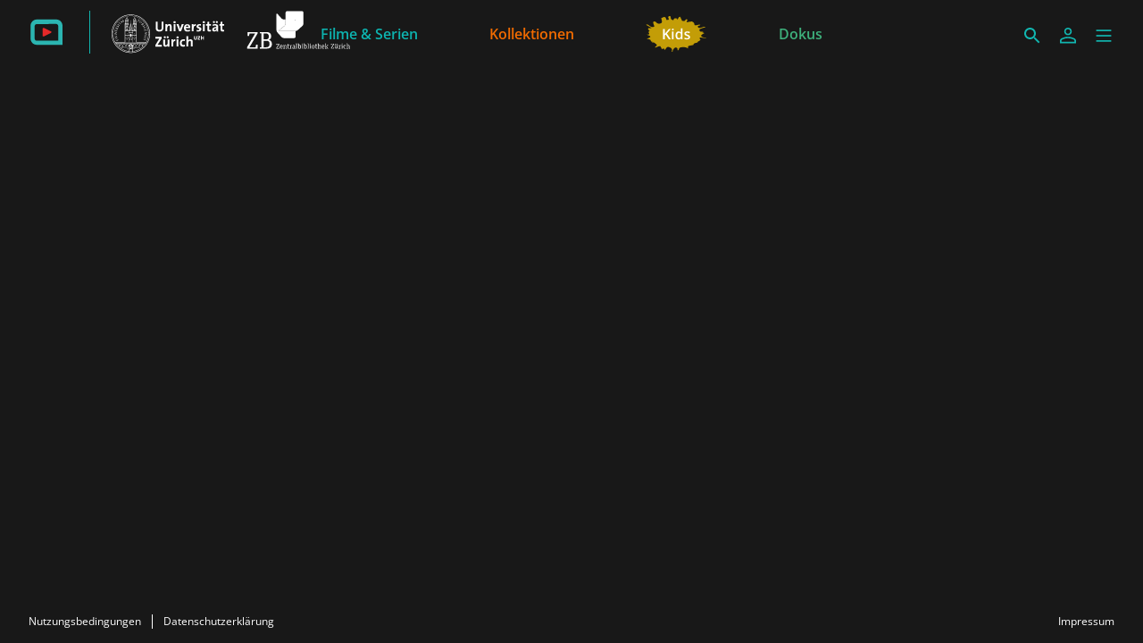

--- FILE ---
content_type: text/html; charset=utf-8
request_url: https://zb.filmfriend.ch/de/home
body_size: 82020
content:
<!DOCTYPE html><html lang="de" dir="ltr"><head>
    <meta charset="utf-8">
    <base href="/de/">
    <meta name="viewport" content="width=device-width, initial-scale=1">
    <meta name="twitter:card" value="summary">
    <title>Startseite - filmfriend | Zentralbibliothek Zürich</title>
<link rel="stylesheet" href="https://filmwerte-vod-tenant-frontend.b-cdn.net/de/styles.b8a42488d779a82e.css"><meta name="theme-color" content="#181818"><style ng-app-id="ng">.line[_ngcontent-ng-c3515763272]{fill:none;stroke-width:6;transition:all .6s cubic-bezier(.4,0,.2,1)}.line1[_ngcontent-ng-c3515763272]{stroke-dasharray:60 207}.line2[_ngcontent-ng-c3515763272]{stroke-dasharray:60 60}.line3[_ngcontent-ng-c3515763272]{stroke-dasharray:60 207}.open[_ngcontent-ng-c3515763272]   .line1[_ngcontent-ng-c3515763272]{stroke-dasharray:90 207;stroke-dashoffset:-134}.open[_ngcontent-ng-c3515763272]   .line2[_ngcontent-ng-c3515763272]{stroke-dasharray:1 60;stroke-dashoffset:-30}.open[_ngcontent-ng-c3515763272]   .line3[_ngcontent-ng-c3515763272]{stroke-dasharray:90 207;stroke-dashoffset:-134}</style><meta name="title" content="filmfriend | Zentralbibliothek Zürich - Startseite"><meta property="og:title" content="filmfriend | Zentralbibliothek Zürich - Startseite"><meta property="twitter:title" content="filmfriend | Zentralbibliothek Zürich - Startseite"><meta name="description" content="Streamen mit deinem Bibliotheksausweis | Spielfilme aus aller Welt | Dokus | Kinderfilme | werbefrei | auf Smart-TVs, Smartphones, Tablets"><meta property="og:description" content="Streamen mit deinem Bibliotheksausweis | Spielfilme aus aller Welt | Dokus | Kinderfilme | werbefrei | auf Smart-TVs, Smartphones, Tablets"><meta property="twitter:description" content="Streamen mit deinem Bibliotheksausweis | Spielfilme aus aller Welt | Dokus | Kinderfilme | werbefrei | auf Smart-TVs, Smartphones, Tablets"><meta property="og:image" content="https://filmwerte-vod.b-cdn.net/tenant-groups/219/21960588-0518-4dd3-89e5-f25ba5bf5631/meta-images/2c5df6f5-0a49-4404-9d5c-36f9c7364649.jpg"><meta property="twitter:image" content="https://filmwerte-vod.b-cdn.net/tenant-groups/219/21960588-0518-4dd3-89e5-f25ba5bf5631/meta-images/2c5df6f5-0a49-4404-9d5c-36f9c7364649.jpg"><link id="favicon-ico" type="image/x-icon" rel="shortcut icon" href="https://filmwerte-vod.b-cdn.net/tenant-groups/219/21960588-0518-4dd3-89e5-f25ba5bf5631/favicons/3179d284-c62f-41a5-bccd-583d568493bd.ico"><link id="favicon-png" rel="apple-touch-icon-precomposed" href="https://filmwerte-vod.b-cdn.net/tenant-groups/219/21960588-0518-4dd3-89e5-f25ba5bf5631/favicons/3179d284-c62f-41a5-bccd-583d568493bd.png"><link id="favicon-svg" rel="mask-icon" href="https://filmwerte-vod.b-cdn.net/tenant-groups/219/21960588-0518-4dd3-89e5-f25ba5bf5631/favicons/3179d284-c62f-41a5-bccd-583d568493bd.svg"><style id="style-background" type="text/css">html, body { background-color: #181818; }</style><meta name="apple-itunes-app" content="app-id=1359787175"><link id="canonical-url" rel="canonical" href="https://www.filmfriend.ch/de"><script id="search-action" type="application/ld+json">{"@context":"https://schema.org","@type":"WebSite","url":"https://zb.filmfriend.ch/de","potentialAction":{"@type":"SearchAction","target":{"@type":"EntryPoint","urlTemplate":"https://zb.filmfriend.ch/de/search?search={search_term_string}"},"query-input":"required name=search_term_string"}}</script></head>

<body><!--nghm-->
    <app-root ng-version="18.2.8" ngh="9" ng-server-context="ssr"><!----><div class="flex flex-col h-full min-h-full ng-star-inserted"><header-bar class="flex-none" ngh="0"><div style="height: 72px;"><header class="fixed w-full z-20 top-0"><!----><navigation-bar class="block" ngh="0"><div class="bg-black grid grid-cols-[auto_auto] lg:grid-cols-[1fr_auto_1fr] gap-2 sm:gap-6" style="background-color: rgb(24, 24, 24); height: 72px; grid-template-rows: 72px;"><div class="flex justify-start"><navigation-bar-logo logo="" ngh="1"><div class="flex h-full"><div class="min-w-[1rem] w-4 sm:w-7 3xl:w-16 flex-none"></div><a class="flex-auto min-w-0 flex text-white cursor-pointer" ngx-ql="" href="/de/" jsaction="click:;"><img class="my-auto hidden xxs:inline lg:hidden 3xl:inline h-12 ng-star-inserted" src="https://filmwerte-vod.b-cdn.net/tenant-groups/219/21960588-0518-4dd3-89e5-f25ba5bf5631/logos/cb83eca5-6439-4c61-be04-e31cd8ef1b3e.svg" alt="filmfriend"><!----><img class="my-auto inline xxs:hidden lg:inline 3xl:hidden h-12 ng-star-inserted" src="https://filmwerte-vod.b-cdn.net/tenant-groups/219/21960588-0518-4dd3-89e5-f25ba5bf5631/small-logos/c128014f-6050-4383-8b6d-4f7b8c4bbb59.svg" alt="filmfriend"><!----><!----><!----><!----><div class="hidden xl:block my-auto mx-6 h-12 border-r border-white ng-star-inserted" style="border-color: rgb(17, 182, 176);"></div><!----><img class="my-auto hidden xl:block h-12 ng-star-inserted" src="https://filmwerte-vod.b-cdn.net/tenants/7e0/7e02eac2-577a-43ef-980f-9f6b930c229d/logos/c212596e-0cae-42e0-b571-bdebd25d67e5.svg" alt="Zentralbibliothek Zürich"><!----><!----><!----><!----></a></div></navigation-bar-logo></div><div class="hidden lg:flex justify-center"><navigation-bar-item item="" class="lg:mx-2 xl:mx-4 2xl:mx-6 ng-star-inserted" ngh="2"><a class="px-6 py-1 flex md:pt-2 text-center h-full cursor-pointer bg-opacity-0 transition-colors hover:bg-opacity-10 active:bg-opacity-20 text-white bg-white ng-star-inserted" ngx-ql="" style="color: rgb(13, 179, 175);" aria-label="Filme &amp; Serien" href="/de/pages/filme-und-serien" jsaction="click:;"><!----><span class="my-auto font-semibold ng-star-inserted" style="letter-spacing: 0rem;">Filme &amp; Serien</span><!----></a><!----><!----></navigation-bar-item><navigation-bar-item item="" class="lg:mx-2 xl:mx-4 2xl:mx-6 ng-star-inserted" ngh="2"><a class="px-6 py-1 flex md:pt-2 text-center h-full cursor-pointer bg-opacity-0 transition-colors hover:bg-opacity-10 active:bg-opacity-20 text-white bg-white ng-star-inserted" ngx-ql="" style="color: rgb(241, 107, 0);" aria-label="Kollektionen" href="/de/pages/kollektionen" jsaction="click:;"><!----><span class="my-auto font-semibold ng-star-inserted" style="letter-spacing: 0rem;">Kollektionen</span><!----></a><!----><!----></navigation-bar-item><navigation-bar-item item="" class="lg:mx-2 xl:mx-4 2xl:mx-6 ng-star-inserted" ngh="3"><a class="px-6 py-1 flex md:pt-2 text-center h-full cursor-pointer bg-opacity-0 transition-colors hover:bg-opacity-10 active:bg-opacity-20 text-white bg-white ng-star-inserted" ngx-ql="" style="color: rgb(197, 158, 5);" aria-label="Kids" href="/de/pages/kids" jsaction="click:;"><img role="presentation" class="my-auto h-12 ng-star-inserted" style="aspect-ratio: 69 / 48;" src="https://filmwerte-vod.b-cdn.net/tenant-groups/b9b/b9b657d4-48c4-4827-a257-d1b0b44a278a/navigation-item-logos/2ec36540-3673-4c1a-b01b-d27b0a66e64f.svg" alt="Kids"><!----><!----></a><!----><!----></navigation-bar-item><navigation-bar-item item="" class="lg:mx-2 xl:mx-4 2xl:mx-6 ng-star-inserted" ngh="2"><a class="px-6 py-1 flex md:pt-2 text-center h-full cursor-pointer bg-opacity-0 transition-colors hover:bg-opacity-10 active:bg-opacity-20 text-white bg-white ng-star-inserted" ngx-ql="" style="color: rgb(62, 176, 124);" aria-label="Dokus" href="/de/pages/dokus" jsaction="click:;"><!----><span class="my-auto font-semibold ng-star-inserted" style="letter-spacing: 0rem;">Dokus</span><!----></a><!----><!----></navigation-bar-item><!----></div><div class="flex self-center justify-end md:pt-2 pr-2 sm:pr-6 3xl:pr-16"><navigation-bar-search-menu route="/search" menu="" ngh="0"><a title="Suche" class="p-2 flex cursor-pointer bg-opacity-0 transition-colors hover:bg-opacity-10 active:bg-opacity-20 rounded-md bg-white" ngx-ql="" href="/de/search" jsaction="click:;"><svg role="presentation" viewBox="0 0 24 24" class="w-6 h-6 fill-white" style="fill: rgb(17, 182, 176);"><path d="M0 0h24v24H0z" fill="none"></path><path d="M15.5 14h-.79l-.28-.27C15.41 12.59 16 11.11 16 9.5 16 5.91 13.09 3 9.5 3S3 5.91 3 9.5 5.91 16 9.5 16c1.61 0 3.09-.59 4.23-1.57l.27.28v.79l5 4.99L20.49 19l-4.99-5zm-6 0C7.01 14 5 11.99 5 9.5S7.01 5 9.5 5 14 7.01 14 9.5 11.99 14 9.5 14z"></path></svg></a></navigation-bar-search-menu><navigation-bar-account-menu menu="" ngh="4"><a class="p-2 flex cursor-pointer bg-opacity-0 transition-colors hover:bg-opacity-10 active:bg-opacity-20 rounded-md bg-white" ngx-ql="" title="Anmelden" href="/de/sign-in" jsaction="click:;"><svg role="presentation" viewBox="0 0 24 24" class="w-6 h-6 fill-white" style="fill: rgb(17, 182, 176);"><!----><path stroke="none" d="M 12 11.4375 C 10.762501 11.4375 9.75 11.04375 8.962501 10.256249 C 8.175 9.46875 7.78125 8.456249 7.78125 7.21875 C 7.78125 5.981249 8.175 4.96875 8.962501 4.18125 C 9.75 3.393751 10.762501 3 12 3 C 13.237499 3 14.25 3.393751 15.037499 4.18125 C 15.825 4.96875 16.21875 5.981249 16.21875 7.21875 C 16.21875 8.456249 15.825 9.46875 15.037499 10.256249 C 14.25 11.04375 13.237499 11.4375 12 11.4375 Z M 3 20.465624 L 3 17.821875 C 3 17.109375 3.178125 16.5 3.534375 15.993749 C 3.890625 15.487499 4.35 15.103125 4.9125 14.840625 C 6.16875 14.278125 7.373438 13.85625 8.526563 13.575 C 9.679688 13.29375 10.8375 13.153125 12 13.153125 C 13.1625 13.153125 14.315625 13.298437 15.459374 13.589062 C 16.603127 13.879686 17.803123 14.296874 19.059374 14.840625 C 19.640625 15.103125 20.109373 15.487499 20.465624 15.993749 C 20.821877 16.5 21 17.109375 21 17.821875 L 21 20.465624 Z M 4.6875 18.778124 L 19.3125 18.778124 L 19.3125 17.821875 C 19.3125 17.521873 19.223438 17.235937 19.045313 16.964062 C 18.867188 16.692188 18.646873 16.490623 18.384375 16.359375 C 17.184376 15.778124 16.087502 15.379687 15.09375 15.164063 C 14.1 14.948438 13.068749 14.840625 12 14.840625 C 10.931251 14.840625 9.890625 14.948438 8.878125 15.164063 C 7.865625 15.379687 6.76875 15.778124 5.5875 16.359375 C 5.325 16.490623 5.109375 16.692188 4.940625 16.964062 C 4.771875 17.235937 4.6875 17.521873 4.6875 17.821875 Z M 12 9.75 C 12.731251 9.75 13.335938 9.510937 13.814063 9.032811 C 14.292188 8.554687 14.53125 7.949999 14.53125 7.21875 C 14.53125 6.487501 14.292188 5.882813 13.814063 5.404686 C 13.335938 4.926561 12.731251 4.6875 12 4.6875 C 11.268749 4.6875 10.664063 4.926561 10.185937 5.404686 C 9.707812 5.882813 9.46875 6.487501 9.46875 7.21875 C 9.46875 7.949999 9.707812 8.554687 10.185937 9.032811 C 10.664063 9.510937 11.268749 9.75 12 9.75 Z M 12 7.21875 Z M 12 18.778124 Z" class="ng-star-inserted"></path><!----><!----></svg></a></navigation-bar-account-menu><navigation-bar-sidebar-menu menu="" _nghost-ng-c3515763272="" ngh="0"><button _ngcontent-ng-c3515763272="" type="button" role="button" title="Menü" class="p-1.5 cursor-pointer bg-opacity-0 transition-colors hover:bg-opacity-10 active:bg-opacity-20 rounded-md bg-white" aria-pressed="false" jsaction="focus:;blur:;click:;"><svg _ngcontent-ng-c3515763272="" role="presentation" viewBox="0 0 100 100" class="w-7 h-7 stroke-white" style="stroke: rgb(17, 182, 176);"><path _ngcontent-ng-c3515763272="" d="M 20,29.000046 H 80.000231 C 80.000231,29.000046 94.498839,28.817352 94.532987,66.711331 94.543142,77.980673 90.966081,81.670246 85.259173,81.668997 79.552261,81.667751 75.000211,74.999942 75.000211,74.999942 L 25.000021,25.000058" class="line line1"></path><path _ngcontent-ng-c3515763272="" d="M 20,50 H 80" class="line line2"></path><path _ngcontent-ng-c3515763272="" d="M 20,70.999954 H 80.000231 C 80.000231,70.999954 94.498839,71.182648 94.532987,33.288669 94.543142,22.019327 90.966081,18.329754 85.259173,18.331003 79.552261,18.332249 75.000211,25.000058 75.000211,25.000058 L 25.000021,74.999942" class="line line3"></path></svg></button></navigation-bar-sidebar-menu></div></div></navigation-bar></header></div></header-bar><router-outlet></router-outlet><page-view role="main" class="grow ng-star-inserted" ngh="6"><loading-overlay class="block h-full relative ng-tns-c1041861226-2 ng-star-inserted" ngh="5"><div class="h-full ng-tns-c1041861226-2 ng-trigger ng-trigger-fadeInOut ng-star-inserted"><div class="h-full relative overflow-hidden ng-tns-c1041861226-2 ng-star-inserted" style="background-color: rgb(24, 24, 24);"><!----><!----><!----><!----><!----><!----><!----></div><!----><!----></div><!----><!----></loading-overlay></page-view><!----><div class="spacer"></div><footer-bar class="block flex-none" ngh="0"><footer class="bg-black" style="background-color: rgb(24, 24, 24);"><div class="p-2 sm:px-6 3xl:px-16 flex flex-col xs:flex-row"><div class="flex-none flex justify-center"><footer-bar-item text="Nutzungsbedingungen" route="/terms-of-use" left="" ngh="0"><a routerlinkactive="!opacity-60" class="p-2 flex text-center text-xs cursor-pointer opacity-100 hover:opacity-70 active:opacity-60 transition-colors text-white" ngx-ql="" href="/de/terms-of-use" jsaction="click:;"><span class="my-auto">Nutzungsbedingungen</span></a></footer-bar-item><footer-bar-separator left="" ngh="0"><div class="mx-1 h-full flex"><div class="border-r my-2 border-white"></div></div></footer-bar-separator><footer-bar-item text="Datenschutzerklärung" route="/privacy-policy" left="" ngh="0"><a routerlinkactive="!opacity-60" class="p-2 flex text-center text-xs cursor-pointer opacity-100 hover:opacity-70 active:opacity-60 transition-colors text-white" ngx-ql="" href="/de/privacy-policy" jsaction="click:;"><span class="my-auto">Datenschutzerklärung</span></a></footer-bar-item></div><div class="flex-auto"></div><div class="flex-none flex justify-center"><footer-bar-item text="Impressum" route="/imprint" right="" ngh="0"><a routerlinkactive="!opacity-60" class="p-2 flex text-center text-xs cursor-pointer opacity-100 hover:opacity-70 active:opacity-60 transition-colors text-white" ngx-ql="" href="/de/imprint" jsaction="click:;"><span class="my-auto">Impressum</span></a></footer-bar-item></div></div></footer></footer-bar><sidebar-backdrop class="ng-tns-c1102975384-0 ng-star-inserted" ngh="7"><!----></sidebar-backdrop><sidebar class="ng-tns-c2591692383-1 ng-star-inserted" ngh="8"><!----></sidebar></div><!----></app-root>
<script src="https://filmwerte-vod-tenant-frontend.b-cdn.net/de/runtime.558c97eb1922544e.js" type="module"></script><script src="https://filmwerte-vod-tenant-frontend.b-cdn.net/de/polyfills.de2d105a563facfd.js" type="module"></script><script src="https://filmwerte-vod-tenant-frontend.b-cdn.net/de/main.1d4872b3ab16419b.js" type="module"></script>

<script id="ng-state" type="application/json">{"1934311075":{"b":{"id":"7e02eac2-577a-43ef-980f-9f6b930c229d","features":["PublicContent","Cooperations","Newsletters","Profile","Watchlist","Suggestions","PlaybackProgress"],"content":["Movies","Series"],"landingPageId":"aaed5fca-b37e-4301-8c5b-21fde727a00a","clients":{"web":{"domain":"zb.filmfriend.ch","parentDomain":"www.filmfriend.ch","faviconUri":{"svg":"https://filmwerte-vod.b-cdn.net/tenant-groups/219/21960588-0518-4dd3-89e5-f25ba5bf5631/favicons/3179d284-c62f-41a5-bccd-583d568493bd.svg","ico":"https://filmwerte-vod.b-cdn.net/tenant-groups/219/21960588-0518-4dd3-89e5-f25ba5bf5631/favicons/3179d284-c62f-41a5-bccd-583d568493bd.ico","favicon152":"https://filmwerte-vod.b-cdn.net/tenant-groups/219/21960588-0518-4dd3-89e5-f25ba5bf5631/favicons/3179d284-c62f-41a5-bccd-583d568493bd.png"},"availableLanguageIsoCodes":["DE","EN","FR"],"defaultLanguageIsoCode":"EN","meta":{"description":"Streamen mit deinem Bibliotheksausweis | Spielfilme aus aller Welt | Dokus | Kinderfilme | werbefrei | auf Smart-TVs, Smartphones, Tablets","imageUri":"https://filmwerte-vod.b-cdn.net/tenant-groups/219/21960588-0518-4dd3-89e5-f25ba5bf5631/meta-images/2c5df6f5-0a49-4404-9d5c-36f9c7364649.jpg"}},"ios":{"appleAppStoreUri":"https://apps.apple.com/ch/app/filmfriend/id1359787175","appleAppStoreId":"1359787175","appLogoUri":"https://filmwerte-vod.b-cdn.net/tenant-groups/b9b/b9b657d4-48c4-4827-a257-d1b0b44a278a/app-logos/821e3872-c6c7-4127-9ca9-5a511726b4b6.svg"},"android":{"googlePlayStoreUri":"https://play.google.com/store/apps/details?hl=de&id=de.filmfriend","googlePlayStoreId":"de.filmfriend","publisherName":"filmwerte GmbH","appName":"filmfriend","appLogoUri":"https://filmwerte-vod.b-cdn.net/tenant-groups/b9b/b9b657d4-48c4-4827-a257-d1b0b44a278a/app-logos/821e3872-c6c7-4127-9ca9-5a511726b4b6.svg"},"fireOs":{"amazonAppStoreUri":"https://www.amazon.ch/gp/product/B096XKJYHK"},"androidTv":{"googlePlayStoreUri":"https://play.google.com/store/apps/details?hl=de&id=de.filmfriend"},"fireTv":{"amazonAppStoreUri":"https://www.amazon.ch/gp/product/B096XKJYHK"},"tvos":{"appleAppStoreUri":"https://apps.apple.com/ch/app/filmfriend/id1359787175?platform=tv"},"samsungTv":{"appName":"filmfriend"},"lgTv":{"appName":"filmfriend"}},"socialMedia":{"facebook":[{"name":"Zentralbibliothek Zürich","uri":"https://www.facebook.com/Zentralbibliothek.Zuerich/"},{"name":"filmfriend","uri":"https://www.facebook.com/filmfriendStream"}],"youTube":[{"name":"Zentralbibliothek Zürich","uri":"https://www.youtube.com/channel/UCVLFfTBvY89xBI_rEBgmdvQ"},{"name":"filmfriend","uri":"https://www.youtube.com/channel/UCp5Jc_2PQ0pA8SSGY-EzHiw"}],"instagram":[{"name":"Zentralbibliothek Zürich","uri":"https://www.instagram.com/zentralbibliothek_zuerich/"},{"name":"filmfriend","uri":"https://www.instagram.com/filmfriendstream/?utm_source=ig_embed&hl=de"}],"x":[{"name":"Zentralbibliothek Zürich","uri":"https://twitter.com/zbzuerich"}],"blueSky":[{"name":"filmfriend","uri":"https://bsky.app/profile/filmfriend.bsky.social"}],"linkedIn":[{"name":"filmfriend","uri":"https://www.linkedin.com/company/filmwerte-gmbh/"}],"whatsApp":[{"name":"filmfriend","uri":"https://whatsapp.com/channel/0029Vb2emMFCBtxM2y2lQQ3Z"}]},"primaryDisplayName":"Zentralbibliothek Zürich","secondaryDisplayName":"filmfriend","primaryLogo":{"darkUri":"https://filmwerte-vod.b-cdn.net/tenants/7e0/7e02eac2-577a-43ef-980f-9f6b930c229d/logos/d5177605-1d5a-41e5-8dfc-4b7b9921fbdc.svg","smallDarkUri":null,"lightUri":"https://filmwerte-vod.b-cdn.net/tenants/7e0/7e02eac2-577a-43ef-980f-9f6b930c229d/logos/c212596e-0cae-42e0-b571-bdebd25d67e5.svg","smallLightUri":null,"isFullSize":false,"leftExtensionColor":null},"secondaryLogo":{"darkUri":"https://filmwerte-vod.b-cdn.net/tenant-groups/219/21960588-0518-4dd3-89e5-f25ba5bf5631/logos/96e2d704-e5b0-4188-b05b-b9d76bd7ae44.svg","smallDarkUri":"https://filmwerte-vod.b-cdn.net/tenant-groups/219/21960588-0518-4dd3-89e5-f25ba5bf5631/small-logos/5a026c16-c62e-4d73-ac65-7598d3cee8a8.svg","lightUri":"https://filmwerte-vod.b-cdn.net/tenant-groups/219/21960588-0518-4dd3-89e5-f25ba5bf5631/logos/cb83eca5-6439-4c61-be04-e31cd8ef1b3e.svg","smallLightUri":"https://filmwerte-vod.b-cdn.net/tenant-groups/219/21960588-0518-4dd3-89e5-f25ba5bf5631/small-logos/c128014f-6050-4383-8b6d-4f7b8c4bbb59.svg","isFullSize":false,"leftExtensionColor":null},"fontUri":null,"highlightColor":"#11B6B0","backgroundColor":"#181818","headerBackgroundColor":"#181818","menuBackgroundColor":null,"navigationLetterSpacing":1,"theme":"Original","ageRecommendationProvider":"Altersempfehlung des KJF","ageRecommendationProviderLogoUri":"https://filmwerte-vod.b-cdn.net/tenant-groups/219/21960588-0518-4dd3-89e5-f25ba5bf5631/age-recommendation-logos/685101be-1a67-4671-8de8-87e933f68537.svg"},"h":{},"s":200,"st":"OK","u":"https://api.tenant.frontend.vod.filmwerte.de/v17/zb.filmfriend.ch","rt":"json"},"2996209820":{"b":{"id":"aaed5fca-b37e-4301-8c5b-21fde727a00a","uriId":"startseite","title":"Startseite","highlightColor":null,"largeBackgroundUri":null,"mediumBackgroundUri":null,"smallBackgroundUri":null,"largeBackgroundIllustrationUri":null,"mediumBackgroundIllustrationUri":null,"smallBackgroundIllustrationUri":null,"backgroundOpacity":null,"isBackgroundFadedOut":null,"backgroundColor":"#181818","highlightHeadings":false,"parts":[{"kinds":["Movie","Episode","Season","Series","Collection"],"genreIds":[],"gameSituationIds":null,"categoryIds":[],"collectionId":"a0da25be-0b39-4132-9f43-d981fc564cbd","channelId":null,"displayMode":"SmoothTeaserSlider","orderBy":"Random","sortDirection":"Ascending","count":12,"isShowAllEnabled":false,"isAnimated":true,"title":null,"subtitle":null,"logoUri":null,"headingAlignment":"Above","kind":"SearchResult","minimumAgeRecommendation":null,"maximumAgeRecommendation":null,"minimumAgeRating":null,"maximumAgeRating":null,"audioLanguageId":null,"audioDescriptionLanguageId":null,"subtitleLanguageId":null,"closedCaptionLanguageId":null,"productionCountryId":null,"startYear":null,"endYear":null},{"largeImageUri":{"resolution2160":"https://filmwerte-vod.b-cdn.net/pages/aae/aaed5fca-b37e-4301-8c5b-21fde727a00a/banner-page-part-banners/5edfb444-22b5-4b00-8ebc-2bd727c7d198.jpg","resolution1080":"https://filmwerte-vod.b-cdn.net/pages/aae/aaed5fca-b37e-4301-8c5b-21fde727a00a/banner-page-part-banners/5edfb444-22b5-4b00-8ebc-2bd727c7d198.jpg","resolution720":"https://filmwerte-vod.b-cdn.net/pages/aae/aaed5fca-b37e-4301-8c5b-21fde727a00a/banner-page-part-banners/5edfb444-22b5-4b00-8ebc-2bd727c7d198.jpg","aspectRatio":{"x":4043,"y":470}},"largeOverlayUri":"https://filmwerte-vod.b-cdn.net/pages/aae/aaed5fca-b37e-4301-8c5b-21fde727a00a/banner-page-part-banners/00202994-1c9e-42de-a008-49858de19331.svg","mediumImageUri":{"resolution2160":"https://filmwerte-vod.b-cdn.net/pages/aae/aaed5fca-b37e-4301-8c5b-21fde727a00a/banner-page-part-banners/3c7ef022-c116-4412-95d6-ab24f00f5367.jpg","resolution1080":"https://filmwerte-vod.b-cdn.net/pages/aae/aaed5fca-b37e-4301-8c5b-21fde727a00a/banner-page-part-banners/3c7ef022-c116-4412-95d6-ab24f00f5367.jpg","resolution720":"https://filmwerte-vod.b-cdn.net/pages/aae/aaed5fca-b37e-4301-8c5b-21fde727a00a/banner-page-part-banners/3c7ef022-c116-4412-95d6-ab24f00f5367.jpg","aspectRatio":{"x":3000,"y":598}},"mediumOverlayUri":"https://filmwerte-vod.b-cdn.net/pages/aae/aaed5fca-b37e-4301-8c5b-21fde727a00a/banner-page-part-banners/93f24d1c-0150-442e-9b45-bcde06b685f4.svg","smallImageUri":{"resolution2160":"https://filmwerte-vod.b-cdn.net/pages/aae/aaed5fca-b37e-4301-8c5b-21fde727a00a/banner-page-part-banners/c74f3407-7874-470b-ae08-c6f00ca2baba.jpg","resolution1080":"https://filmwerte-vod.b-cdn.net/pages/aae/aaed5fca-b37e-4301-8c5b-21fde727a00a/banner-page-part-banners/c74f3407-7874-470b-ae08-c6f00ca2baba.jpg","resolution720":"https://filmwerte-vod.b-cdn.net/pages/aae/aaed5fca-b37e-4301-8c5b-21fde727a00a/banner-page-part-banners/c74f3407-7874-470b-ae08-c6f00ca2baba.jpg","aspectRatio":{"x":2000,"y":572}},"smallOverlayUri":"https://filmwerte-vod.b-cdn.net/pages/aae/aaed5fca-b37e-4301-8c5b-21fde727a00a/banner-page-part-banners/70a8d326-1a52-4303-a9ac-4225d370b07a.svg","title":null,"content":null,"horizontalContentAlignment":null,"verticalContentAlignment":null,"target":{"url":"/sign-in","kind":"Url"},"kind":"Banner"},{"kinds":["Movie","Series","Collection"],"genreIds":[],"gameSituationIds":null,"categoryIds":[],"collectionId":"9e200e90-63e5-446e-bdd6-67ea01981c5f","channelId":null,"displayMode":"ScrollableHorizontalDetailedThumbnails","orderBy":"Random","sortDirection":"Ascending","count":24,"isShowAllEnabled":false,"isAnimated":false,"title":"Unsere Filme der Woche: Down Under","subtitle":"Wir wagen den großen Sprung: Ins Filmschaffen von Neuseeland & Australien","logoUri":null,"headingAlignment":"Above","kind":"SearchResult","minimumAgeRecommendation":null,"maximumAgeRecommendation":null,"minimumAgeRating":null,"maximumAgeRating":null,"audioLanguageId":null,"audioDescriptionLanguageId":null,"subtitleLanguageId":null,"closedCaptionLanguageId":null,"productionCountryId":null,"startYear":null,"endYear":null},{"kinds":["Movie","Season","Series"],"genreIds":[],"gameSituationIds":null,"categoryIds":["edb396ba-bb62-409f-9e07-9ccb4eb1dde8","01763b10-c6e9-439a-9eca-445c0316a415","d36cbed2-7569-4b94-9080-03ce79c2ecee"],"collectionId":"daa8f0c0-2498-4832-87cb-d31d1a06a569","channelId":null,"displayMode":"ScrollableHorizontalThumbnails","orderBy":"Random","sortDirection":"Ascending","count":24,"isShowAllEnabled":true,"isAnimated":false,"title":"Neu","subtitle":null,"logoUri":"https://filmwerte-vod.b-cdn.net/pages/aae/aaed5fca-b37e-4301-8c5b-21fde727a00a/search-result-page-part-logos/1788d1c6-dc2e-49ba-a7e4-e80fae174885.svg","headingAlignment":"Above","kind":"SearchResult","minimumAgeRecommendation":null,"maximumAgeRecommendation":null,"minimumAgeRating":null,"maximumAgeRating":null,"audioLanguageId":null,"audioDescriptionLanguageId":null,"subtitleLanguageId":null,"closedCaptionLanguageId":null,"productionCountryId":null,"startYear":null,"endYear":null},{"kinds":["Movie"],"genreIds":[],"gameSituationIds":null,"categoryIds":[],"collectionId":null,"channelId":null,"displayMode":"ScrollableHorizontalThumbnails","orderBy":"ImpressionScore","sortDirection":"Descending","count":24,"isShowAllEnabled":true,"isAnimated":false,"title":"Beliebte Filme","subtitle":null,"logoUri":"https://filmwerte-vod.b-cdn.net/pages/aae/aaed5fca-b37e-4301-8c5b-21fde727a00a/search-result-page-part-logos/bb6314e5-dfc6-4a7b-a266-ca4c659cc265.svg","headingAlignment":"Above","kind":"SearchResult","minimumAgeRecommendation":null,"maximumAgeRecommendation":null,"minimumAgeRating":null,"maximumAgeRating":null,"audioLanguageId":null,"audioDescriptionLanguageId":null,"subtitleLanguageId":null,"closedCaptionLanguageId":null,"productionCountryId":null,"startYear":null,"endYear":null},{"uri":"https://filmwerte-vod.b-cdn.net/pages/aae/aaed5fca-b37e-4301-8c5b-21fde727a00a/video-page-part-videos/41cbf0b1-0405-4867-a296-743f720c7f99.mp4","fallbackImageUri":"https://filmwerte-vod.b-cdn.net/pages/aae/aaed5fca-b37e-4301-8c5b-21fde727a00a/video-page-part-video-fallback-images/17739f59-382c-4a47-9bd9-dcb438a3b0a6.jpg","backgroundColor":"#000002","textColor":"#F4F9F2","title":"Film des Monats","content":"Wenn das Leben explodiert. Ewan McGregors stargespickte Adaption eines Philip Roth-Romans. Ab 2.1. verfügbar.","showMoreTarget":{"id":"1610657a-107d-4513-8c7f-7b76d633fbf3","uriId":"american-pastoral-amerikanisches-idyll","kind":"Movie"},"kind":"Video"},{"kinds":["Movie","Series"],"genreIds":[],"gameSituationIds":null,"categoryIds":[],"collectionId":"b0dfb2c1-984f-40ca-8569-80055fbeaa00","channelId":null,"displayMode":"ScrollableHorizontalThumbnails","orderBy":"Random","sortDirection":"Ascending","count":16,"isShowAllEnabled":false,"isAnimated":false,"title":"Kostümfilme: Jenseits von altbacken und modrig","subtitle":null,"logoUri":null,"headingAlignment":"Above","kind":"SearchResult","minimumAgeRecommendation":null,"maximumAgeRecommendation":null,"minimumAgeRating":null,"maximumAgeRating":null,"audioLanguageId":null,"audioDescriptionLanguageId":null,"subtitleLanguageId":null,"closedCaptionLanguageId":null,"productionCountryId":null,"startYear":null,"endYear":null},{"kinds":["Movie","Series"],"genreIds":[],"gameSituationIds":null,"categoryIds":[],"collectionId":"0513e5e4-d81c-4ec7-aedf-77be5190d6ff","channelId":null,"displayMode":"ScrollableHorizontalCoverPortraits","orderBy":"Random","sortDirection":"Ascending","count":24,"isShowAllEnabled":true,"isAnimated":false,"title":"Highlights","subtitle":null,"logoUri":null,"headingAlignment":"Above","kind":"SearchResult","minimumAgeRecommendation":null,"maximumAgeRecommendation":null,"minimumAgeRating":null,"maximumAgeRating":null,"audioLanguageId":null,"audioDescriptionLanguageId":null,"subtitleLanguageId":null,"closedCaptionLanguageId":null,"productionCountryId":null,"startYear":null,"endYear":null},{"kinds":["Movie","Series","Collection"],"genreIds":[],"gameSituationIds":null,"categoryIds":[],"collectionId":"ecba7702-39df-49dd-8f99-3a2b989975a6","channelId":null,"displayMode":"ScrollableHorizontalDetailedThumbnails","orderBy":"Random","sortDirection":"Ascending","count":24,"isShowAllEnabled":false,"isAnimated":false,"title":"Sundance - Highlights vom größten US-Festival für Independent-Filme (22.1.-1.2.)","subtitle":null,"logoUri":"https://filmwerte-vod.b-cdn.net/pages/aae/aaed5fca-b37e-4301-8c5b-21fde727a00a/search-result-page-part-logos/5cf0830b-ef11-4e80-ab6d-4288a1fdaf29.svg","headingAlignment":"Above","kind":"SearchResult","minimumAgeRecommendation":null,"maximumAgeRecommendation":null,"minimumAgeRating":null,"maximumAgeRating":null,"audioLanguageId":null,"audioDescriptionLanguageId":null,"subtitleLanguageId":null,"closedCaptionLanguageId":null,"productionCountryId":null,"startYear":null,"endYear":null},{"kinds":["Movie","Episode","Season","Series","Collection"],"genreIds":[],"gameSituationIds":null,"categoryIds":["01763b10-c6e9-439a-9eca-445c0316a415","d36cbed2-7569-4b94-9080-03ce79c2ecee","edb396ba-bb62-409f-9e07-9ccb4eb1dde8","b6278374-8536-48ff-9bd5-636ea3d3d975"],"collectionId":"e2b1f4ca-e09c-4b02-a921-bce393e7ad5f","channelId":null,"displayMode":"ScrollableHorizontalSmallTeasers","orderBy":"Random","sortDirection":"Ascending","count":1,"isShowAllEnabled":false,"isAnimated":false,"title":"61. Solothurner Filmtage (21.-28.01.)","subtitle":null,"logoUri":null,"headingAlignment":"Above","kind":"SearchResult","minimumAgeRecommendation":null,"maximumAgeRecommendation":null,"minimumAgeRating":null,"maximumAgeRating":null,"audioLanguageId":null,"audioDescriptionLanguageId":null,"subtitleLanguageId":null,"closedCaptionLanguageId":null,"productionCountryId":null,"startYear":null,"endYear":null},{"kinds":["Movie","Episode","Season","Series","Collection"],"genreIds":[],"gameSituationIds":null,"categoryIds":[],"collectionId":"f0f4f166-c4dc-43d1-acbf-c8f9c0dc24e2","channelId":null,"displayMode":"ScrollableHorizontalDetailedThumbnails","orderBy":"Random","sortDirection":"Ascending","count":24,"isShowAllEnabled":false,"isAnimated":false,"title":"27. Januar: Holocaust-Gedenktag","subtitle":"Gegen das Vergessen: Vor 81 Jahren wurde das KZ Auschwitz-Birkenau befreit","logoUri":null,"headingAlignment":"Above","kind":"SearchResult","minimumAgeRecommendation":null,"maximumAgeRecommendation":null,"minimumAgeRating":null,"maximumAgeRating":null,"audioLanguageId":null,"audioDescriptionLanguageId":null,"subtitleLanguageId":null,"closedCaptionLanguageId":null,"productionCountryId":null,"startYear":null,"endYear":null},{"kinds":["Movie","Series"],"genreIds":[],"gameSituationIds":null,"categoryIds":[],"collectionId":"287203f3-6f22-424d-8e5d-dd0acd867504","channelId":null,"displayMode":"ScrollableHorizontalCoverLandscapes","orderBy":"ActiveSinceDateTime","sortDirection":"Ascending","count":8,"isShowAllEnabled":true,"isAnimated":false,"title":"Spannende Filmentdeckungen aus Grönland","subtitle":null,"logoUri":"https://filmwerte-vod.b-cdn.net/pages/aae/aaed5fca-b37e-4301-8c5b-21fde727a00a/search-result-page-part-logos/bf205a18-8ce3-4c6a-b90d-b55a11c4c572.svg","headingAlignment":"Above","kind":"SearchResult","minimumAgeRecommendation":null,"maximumAgeRecommendation":null,"minimumAgeRating":null,"maximumAgeRating":null,"audioLanguageId":null,"audioDescriptionLanguageId":null,"subtitleLanguageId":null,"closedCaptionLanguageId":null,"productionCountryId":null,"startYear":null,"endYear":null},{"kinds":["Movie","Episode","Season","Series","Collection"],"genreIds":[],"gameSituationIds":null,"categoryIds":["b6278374-8536-48ff-9bd5-636ea3d3d975","edb396ba-bb62-409f-9e07-9ccb4eb1dde8","01763b10-c6e9-439a-9eca-445c0316a415","d36cbed2-7569-4b94-9080-03ce79c2ecee"],"collectionId":"bfd877f3-a0f6-4cc6-8377-f33d581e6454","channelId":null,"displayMode":"ScrollableHorizontalSmallTeasers","orderBy":"Random","sortDirection":"Ascending","count":2,"isShowAllEnabled":false,"isAnimated":true,"title":"Zum europäischen Datenschutztag (28. Januar)","subtitle":null,"logoUri":"https://filmwerte-vod.b-cdn.net/pages/aae/aaed5fca-b37e-4301-8c5b-21fde727a00a/search-result-page-part-logos/acd798a2-4576-46f1-80d4-4b9530d0c153.svg","headingAlignment":"Above","kind":"SearchResult","minimumAgeRecommendation":null,"maximumAgeRecommendation":null,"minimumAgeRating":null,"maximumAgeRating":null,"audioLanguageId":null,"audioDescriptionLanguageId":null,"subtitleLanguageId":null,"closedCaptionLanguageId":null,"productionCountryId":null,"startYear":null,"endYear":null},{"kinds":["Movie","Episode","Season","Series","Collection"],"genreIds":[],"gameSituationIds":null,"categoryIds":["d36cbed2-7569-4b94-9080-03ce79c2ecee","b6278374-8536-48ff-9bd5-636ea3d3d975"],"collectionId":"61d8a74a-f340-4064-8e32-8aa4d049d2ca","channelId":null,"displayMode":"ScrollableHorizontalDetailedThumbnails","orderBy":"Random","sortDirection":"Ascending","count":3,"isShowAllEnabled":false,"isAnimated":false,"title":"Der Iran im Fokus","subtitle":null,"logoUri":null,"headingAlignment":"Above","kind":"SearchResult","minimumAgeRecommendation":null,"maximumAgeRecommendation":null,"minimumAgeRating":null,"maximumAgeRating":null,"audioLanguageId":null,"audioDescriptionLanguageId":null,"subtitleLanguageId":null,"closedCaptionLanguageId":null,"productionCountryId":null,"startYear":null,"endYear":null},{"kinds":["Movie","Episode","Season","Series","Collection"],"genreIds":[],"gameSituationIds":null,"categoryIds":[],"collectionId":"f25b9fc9-1691-4d7a-8b24-80b3ab17d1f7","channelId":null,"displayMode":"ScrollableHorizontalThumbnails","orderBy":"Random","sortDirection":"Ascending","count":24,"isShowAllEnabled":false,"isAnimated":false,"title":"Schnee, Eis und klirrende Kälte","subtitle":null,"logoUri":"https://filmwerte-vod.b-cdn.net/pages/aae/aaed5fca-b37e-4301-8c5b-21fde727a00a/search-result-page-part-logos/3fd14434-b924-4901-83a5-41c311aa0729.svg","headingAlignment":"Above","kind":"SearchResult","minimumAgeRecommendation":null,"maximumAgeRecommendation":null,"minimumAgeRating":null,"maximumAgeRating":null,"audioLanguageId":null,"audioDescriptionLanguageId":null,"subtitleLanguageId":null,"closedCaptionLanguageId":null,"productionCountryId":null,"startYear":null,"endYear":null},{"kinds":["Movie","Season","Series","Collection"],"genreIds":[],"gameSituationIds":null,"categoryIds":["b6278374-8536-48ff-9bd5-636ea3d3d975","d36cbed2-7569-4b94-9080-03ce79c2ecee"],"collectionId":"6794f49d-9681-47ad-8450-0e66ca869da1","channelId":null,"displayMode":"ScrollableHorizontalDetailedThumbnails","orderBy":"Random","sortDirection":"Ascending","count":9,"isShowAllEnabled":false,"isAnimated":false,"title":"Comprenez-vous le français ?","subtitle":"Wir präsentieren internationale Highlights im französischen Original (mit Untertiteln)","logoUri":"https://filmwerte-vod.b-cdn.net/pages/aae/aaed5fca-b37e-4301-8c5b-21fde727a00a/search-result-page-part-logos/d8a199aa-feeb-4ea1-888d-2fb4ee4bbc2f.svg","headingAlignment":"Above","kind":"SearchResult","minimumAgeRecommendation":null,"maximumAgeRecommendation":null,"minimumAgeRating":null,"maximumAgeRating":null,"audioLanguageId":null,"audioDescriptionLanguageId":null,"subtitleLanguageId":null,"closedCaptionLanguageId":null,"productionCountryId":null,"startYear":null,"endYear":null},{"kinds":["Series"],"genreIds":[],"gameSituationIds":null,"categoryIds":[],"collectionId":"40233665-80dc-477f-b8a3-f3269e087bec","channelId":null,"displayMode":"ScrollableHorizontalSmallTeasers","orderBy":"Random","sortDirection":"Ascending","count":1,"isShowAllEnabled":false,"isAnimated":false,"title":null,"subtitle":null,"logoUri":"https://filmwerte-vod.b-cdn.net/pages/aae/aaed5fca-b37e-4301-8c5b-21fde727a00a/search-result-page-part-logos/e66db958-123f-4490-87aa-89f68cbd8d27.svg","headingAlignment":"Side","kind":"SearchResult","minimumAgeRecommendation":null,"maximumAgeRecommendation":null,"minimumAgeRating":null,"maximumAgeRating":null,"audioLanguageId":null,"audioDescriptionLanguageId":null,"subtitleLanguageId":null,"closedCaptionLanguageId":null,"productionCountryId":null,"startYear":null,"endYear":null},{"kinds":["Movie","Episode","Season","Series","Collection"],"genreIds":[],"gameSituationIds":null,"categoryIds":[],"collectionId":"838159c4-b51f-4570-8912-74b7184f5b10","channelId":null,"displayMode":"ScrollableHorizontalCoverPortraits","orderBy":"Random","sortDirection":"Ascending","count":24,"isShowAllEnabled":false,"isAnimated":false,"title":"Frische Neustarts für 2026","subtitle":null,"logoUri":"https://filmwerte-vod.b-cdn.net/pages/aae/aaed5fca-b37e-4301-8c5b-21fde727a00a/search-result-page-part-logos/8ca92b17-ac05-4562-aa30-2ecc0f7f77dd.svg","headingAlignment":"Above","kind":"SearchResult","minimumAgeRecommendation":null,"maximumAgeRecommendation":null,"minimumAgeRating":null,"maximumAgeRating":null,"audioLanguageId":null,"audioDescriptionLanguageId":null,"subtitleLanguageId":null,"closedCaptionLanguageId":null,"productionCountryId":null,"startYear":null,"endYear":null},{"kinds":["Movie","Episode","Collection"],"genreIds":[],"gameSituationIds":null,"categoryIds":["d36cbed2-7569-4b94-9080-03ce79c2ecee","b6278374-8536-48ff-9bd5-636ea3d3d975","01763b10-c6e9-439a-9eca-445c0316a415","edb396ba-bb62-409f-9e07-9ccb4eb1dde8"],"collectionId":"5317afc2-1ec4-4779-96d4-2604c43bee92","channelId":null,"displayMode":"ScrollableHorizontalSmallTeasers","orderBy":"Random","sortDirection":"Ascending","count":6,"isShowAllEnabled":false,"isAnimated":true,"title":"Einkuscheln und anschauen: Unsere Doku-Tipps","subtitle":null,"logoUri":"https://filmwerte-vod.b-cdn.net/pages/aae/aaed5fca-b37e-4301-8c5b-21fde727a00a/search-result-page-part-logos/b697b17e-6355-4ba6-b16f-1cab45f1c5b5.svg","headingAlignment":"Above","kind":"SearchResult","minimumAgeRecommendation":null,"maximumAgeRecommendation":null,"minimumAgeRating":null,"maximumAgeRating":null,"audioLanguageId":null,"audioDescriptionLanguageId":null,"subtitleLanguageId":null,"closedCaptionLanguageId":null,"productionCountryId":null,"startYear":null,"endYear":null},{"kinds":["Movie","Series"],"genreIds":[],"gameSituationIds":null,"categoryIds":[],"collectionId":"b5828724-9cdb-433d-be7c-aec679d0b66c","channelId":null,"displayMode":"ScrollableHorizontalThumbnails","orderBy":"ActiveSinceDateTime","sortDirection":"Descending","count":24,"isShowAllEnabled":false,"isAnimated":false,"title":"Neu auf Französisch","subtitle":null,"logoUri":null,"headingAlignment":"Above","kind":"SearchResult","minimumAgeRecommendation":null,"maximumAgeRecommendation":null,"minimumAgeRating":null,"maximumAgeRating":null,"audioLanguageId":null,"audioDescriptionLanguageId":null,"subtitleLanguageId":null,"closedCaptionLanguageId":null,"productionCountryId":null,"startYear":null,"endYear":null},{"kinds":["Movie","Collection"],"genreIds":[],"gameSituationIds":null,"categoryIds":[],"collectionId":"ee1e9a4d-0266-4a14-a91e-67f38376feaa","channelId":null,"displayMode":"ScrollableHorizontalCoverPortraits","orderBy":"Random","sortDirection":"Ascending","count":16,"isShowAllEnabled":true,"isAnimated":false,"title":"Klassiker der Filmkunst. Jetzt neu entdecken!","subtitle":null,"logoUri":null,"headingAlignment":"Above","kind":"SearchResult","minimumAgeRecommendation":null,"maximumAgeRecommendation":null,"minimumAgeRating":null,"maximumAgeRating":null,"audioLanguageId":null,"audioDescriptionLanguageId":null,"subtitleLanguageId":null,"closedCaptionLanguageId":null,"productionCountryId":null,"startYear":null,"endYear":null},{"kinds":["Movie","Episode","Season","Series"],"genreIds":[],"gameSituationIds":null,"categoryIds":[],"collectionId":"450ba3a9-ba69-4367-b0aa-aff51587cfe3","channelId":null,"displayMode":"ScrollableHorizontalCoverPortraits","orderBy":"Random","sortDirection":"Ascending","count":24,"isShowAllEnabled":true,"isAnimated":false,"title":"Best-of Serien - eine Einladung zum Binge-Watching","subtitle":null,"logoUri":"https://filmwerte-vod.b-cdn.net/pages/aae/aaed5fca-b37e-4301-8c5b-21fde727a00a/search-result-page-part-logos/3812e606-4879-4254-94fa-b213d61fd4cc.svg","headingAlignment":"Above","kind":"SearchResult","minimumAgeRecommendation":null,"maximumAgeRecommendation":null,"minimumAgeRating":null,"maximumAgeRating":null,"audioLanguageId":null,"audioDescriptionLanguageId":null,"subtitleLanguageId":null,"closedCaptionLanguageId":null,"productionCountryId":null,"startYear":null,"endYear":null},{"largeImageUri":{"resolution2160":"https://filmwerte-vod.b-cdn.net/pages/aae/aaed5fca-b37e-4301-8c5b-21fde727a00a/banner-page-part-banners/a780b8d3-f642-419e-8e46-f9b21b53a818.jpg","resolution1080":"https://filmwerte-vod.b-cdn.net/pages/aae/aaed5fca-b37e-4301-8c5b-21fde727a00a/banner-page-part-banners/a780b8d3-f642-419e-8e46-f9b21b53a818.jpg","resolution720":"https://filmwerte-vod.b-cdn.net/pages/aae/aaed5fca-b37e-4301-8c5b-21fde727a00a/banner-page-part-banners/a780b8d3-f642-419e-8e46-f9b21b53a818.jpg","aspectRatio":{"x":4046,"y":826}},"largeOverlayUri":null,"mediumImageUri":{"resolution2160":"https://filmwerte-vod.b-cdn.net/pages/aae/aaed5fca-b37e-4301-8c5b-21fde727a00a/banner-page-part-banners/b0b96dc5-ffb4-4220-a037-75b3b5fd0fc2.jpg","resolution1080":"https://filmwerte-vod.b-cdn.net/pages/aae/aaed5fca-b37e-4301-8c5b-21fde727a00a/banner-page-part-banners/b0b96dc5-ffb4-4220-a037-75b3b5fd0fc2.jpg","resolution720":"https://filmwerte-vod.b-cdn.net/pages/aae/aaed5fca-b37e-4301-8c5b-21fde727a00a/banner-page-part-banners/b0b96dc5-ffb4-4220-a037-75b3b5fd0fc2.jpg","aspectRatio":{"x":4046,"y":1313}},"mediumOverlayUri":null,"smallImageUri":{"resolution2160":"https://filmwerte-vod.b-cdn.net/pages/aae/aaed5fca-b37e-4301-8c5b-21fde727a00a/banner-page-part-banners/c634781c-ef3a-4649-9af2-3e4872d0e90c.jpg","resolution1080":"https://filmwerte-vod.b-cdn.net/pages/aae/aaed5fca-b37e-4301-8c5b-21fde727a00a/banner-page-part-banners/c634781c-ef3a-4649-9af2-3e4872d0e90c.jpg","resolution720":"https://filmwerte-vod.b-cdn.net/pages/aae/aaed5fca-b37e-4301-8c5b-21fde727a00a/banner-page-part-banners/c634781c-ef3a-4649-9af2-3e4872d0e90c.jpg","aspectRatio":{"x":4046,"y":1753}},"smallOverlayUri":null,"title":"filmfriend auf allen Geräten","content":"Auf deinem Smartphone, Tablet oder Smart TV","horizontalContentAlignment":"Left","verticalContentAlignment":"Bottom","target":{"url":"/help-and-devices","kind":"Url"},"kind":"Banner"},{"kinds":["Movie","Series"],"genreIds":[],"gameSituationIds":null,"categoryIds":[],"collectionId":"80cf34a9-8ff5-408b-aa0a-ebf1bb359a89","channelId":null,"displayMode":"ScrollableHorizontalDetailedThumbnails","orderBy":"Random","sortDirection":"Ascending","count":24,"isShowAllEnabled":true,"isAnimated":false,"title":"Filmtipps der Redaktion","subtitle":null,"logoUri":"https://filmwerte-vod.b-cdn.net/pages/aae/aaed5fca-b37e-4301-8c5b-21fde727a00a/search-result-page-part-logos/d68f998c-2ed1-46a9-9f16-05d935e77847.svg","headingAlignment":"Above","kind":"SearchResult","minimumAgeRecommendation":null,"maximumAgeRecommendation":null,"minimumAgeRating":null,"maximumAgeRating":null,"audioLanguageId":null,"audioDescriptionLanguageId":null,"subtitleLanguageId":null,"closedCaptionLanguageId":null,"productionCountryId":null,"startYear":null,"endYear":null},{"kinds":["Collection"],"genreIds":[],"gameSituationIds":null,"categoryIds":[],"collectionId":"3e6e436e-6761-4346-a34d-5c418d704509","channelId":null,"displayMode":"ScrollableHorizontalCoverPortraits","orderBy":"Random","sortDirection":"Ascending","count":24,"isShowAllEnabled":false,"isAnimated":false,"title":"Kollektionen","subtitle":null,"logoUri":"https://filmwerte-vod.b-cdn.net/pages/aae/aaed5fca-b37e-4301-8c5b-21fde727a00a/search-result-page-part-logos/bd06c58d-3559-4623-8859-191479eb4fc6.svg","headingAlignment":"Above","kind":"SearchResult","minimumAgeRecommendation":null,"maximumAgeRecommendation":null,"minimumAgeRating":null,"maximumAgeRating":null,"audioLanguageId":null,"audioDescriptionLanguageId":null,"subtitleLanguageId":null,"closedCaptionLanguageId":null,"productionCountryId":null,"startYear":null,"endYear":null},{"largeImageUri":{"resolution2160":"https://filmwerte-vod.b-cdn.net/pages/aae/aaed5fca-b37e-4301-8c5b-21fde727a00a/banner-page-part-banners/69c2b2ec-1971-43a9-ae37-fc8c4cadccad.jpg","resolution1080":"https://filmwerte-vod.b-cdn.net/pages/aae/aaed5fca-b37e-4301-8c5b-21fde727a00a/banner-page-part-banners/69c2b2ec-1971-43a9-ae37-fc8c4cadccad.jpg","resolution720":"https://filmwerte-vod.b-cdn.net/pages/aae/aaed5fca-b37e-4301-8c5b-21fde727a00a/banner-page-part-banners/69c2b2ec-1971-43a9-ae37-fc8c4cadccad.jpg","aspectRatio":{"x":3913,"y":726}},"largeOverlayUri":null,"mediumImageUri":{"resolution2160":"https://filmwerte-vod.b-cdn.net/pages/aae/aaed5fca-b37e-4301-8c5b-21fde727a00a/banner-page-part-banners/fe8cda71-3cc1-4650-b155-1d0f6b135f2b.jpg","resolution1080":"https://filmwerte-vod.b-cdn.net/pages/aae/aaed5fca-b37e-4301-8c5b-21fde727a00a/banner-page-part-banners/fe8cda71-3cc1-4650-b155-1d0f6b135f2b.jpg","resolution720":"https://filmwerte-vod.b-cdn.net/pages/aae/aaed5fca-b37e-4301-8c5b-21fde727a00a/banner-page-part-banners/fe8cda71-3cc1-4650-b155-1d0f6b135f2b.jpg","aspectRatio":{"x":4046,"y":1099}},"mediumOverlayUri":null,"smallImageUri":{"resolution2160":"https://filmwerte-vod.b-cdn.net/pages/aae/aaed5fca-b37e-4301-8c5b-21fde727a00a/banner-page-part-banners/c8636f34-4ac3-4b53-bba0-1892a454262b.jpg","resolution1080":"https://filmwerte-vod.b-cdn.net/pages/aae/aaed5fca-b37e-4301-8c5b-21fde727a00a/banner-page-part-banners/c8636f34-4ac3-4b53-bba0-1892a454262b.jpg","resolution720":"https://filmwerte-vod.b-cdn.net/pages/aae/aaed5fca-b37e-4301-8c5b-21fde727a00a/banner-page-part-banners/c8636f34-4ac3-4b53-bba0-1892a454262b.jpg","aspectRatio":{"x":2720,"y":1160}},"smallOverlayUri":null,"title":"Filmtipps direkt ins Postfach:","content":"Einfach unseren Newsletter abonnieren","horizontalContentAlignment":"Left","verticalContentAlignment":"Center","target":{"url":"/newsletters","kind":"Url"},"kind":"Banner"},{"genreIds":["cf068584-15f1-4347-8352-e447b4203dee","57188d89-a148-44d9-b28a-c0c96a058c9d","727245ef-9138-41b6-ba66-750854529454","ca3ede59-f180-48c3-9a12-ac7a0dbb147e","80e5e84a-aaf5-4eec-a505-e4697bbf77e4","faf56da7-8e9e-4c2e-bec3-b77de27c923d","1a67afb4-ab9f-4889-a2ae-91a447e365fc","854f579d-4e06-4708-a57d-17384692b1f2","076a8606-5b38-483d-a93e-8786be0be6cd","6169760e-0732-4489-afa2-90c10b3cac91","3b238af8-077d-4f6d-96eb-c79c13aadead","70b11c59-d444-4500-adb6-da13bd6b008f","d1fda436-dc68-4526-8797-8d427b937e35","9d1962b3-4e4f-4001-a4fe-7cdabe4c1451","8916039e-0e5b-4a13-b70f-61f49d2fa27b","6b3f307c-573b-4f5a-a349-aea9486f826c","b82bb7bb-4851-4346-840e-f283fe14182a","f5545834-b475-4172-ab32-97fdcc115b1c","2391e714-3015-4acf-97b2-4c7234a3c111","68dc0b86-890b-416a-a9c8-1342ee79c304"],"kind":"Genres"}]},"h":{},"s":200,"st":"OK","u":"https://api.tenant.frontend.vod.filmwerte.de/v17/7e02eac2-577a-43ef-980f-9f6b930c229d/pages/aaed5fca-b37e-4301-8c5b-21fde727a00a?timezoneOffset=0","rt":"json"},"3158810261":{"b":{"primary":[{"title":"Filme & Serien","logoUri":null,"highlightColor":"#0DB3AF","target":{"id":"5c08dfbe-ab6f-40ed-83c9-45b64a31901e","uriId":"filme-und-serien","kind":"Page"}},{"title":"Kollektionen","logoUri":null,"highlightColor":"#F16B00","target":{"id":"e81b1124-c58e-4b4a-82fd-b15b11222b86","uriId":"kollektionen","kind":"Page"}},{"title":"Kids","logoUri":{"uri":"https://filmwerte-vod.b-cdn.net/tenant-groups/b9b/b9b657d4-48c4-4827-a257-d1b0b44a278a/navigation-item-logos/2ec36540-3673-4c1a-b01b-d27b0a66e64f.svg","aspectRatio":{"x":69,"y":48}},"highlightColor":"#C59E05","target":{"id":"403bd43c-5b30-46f6-818f-dcb9fc1f590b","uriId":"kids","kind":"Page"}},{"title":"Dokus","logoUri":null,"highlightColor":"#3EB07C","target":{"id":"95b619d8-3b60-49b4-89d0-d0dd0274f00f","uriId":"dokus","kind":"Page"}}],"secondary":[{"title":"Ist meine Bibliothek dabei?","target":{"url":"https://weristdabei.filmfriend.de/","kind":"Url"}}]},"h":{},"s":200,"st":"OK","u":"https://api.tenant.frontend.vod.filmwerte.de/v17/7e02eac2-577a-43ef-980f-9f6b930c229d/navigation?clientKind=Web","rt":"json"},"RuntimeConfiguration":{"baseUri":"https://zb.filmfriend.ch","staticFilesBaseUri":"https://filmwerte-vod-tenant-frontend.b-cdn.net/de/","apiUri":"https://api.tenant.frontend.vod.filmwerte.de","apiVersion":"v17","tenantIdOrDomain":"zb.filmfriend.ch","authenticationApiUri":"https://api.vod.filmwerte.de","authenticationClientId":"filmwerte-vod-frontend","castReceiverId":"FCBBD624","userAgent":"Mozilla/5.0 (Macintosh; Intel Mac OS X 10_15_7) AppleWebKit/537.36 (KHTML, like Gecko) Chrome/131.0.0.0 Safari/537.36; ClaudeBot/1.0; +claudebot@anthropic.com)","noIndex":false},"TenantModel":{"id":"7e02eac2-577a-43ef-980f-9f6b930c229d","features":["PublicContent","Cooperations","Newsletters","Profile","Watchlist","Suggestions","PlaybackProgress"],"content":["Movies","Series"],"landingPageId":"aaed5fca-b37e-4301-8c5b-21fde727a00a","clients":{"web":{"domain":"zb.filmfriend.ch","parentDomain":"www.filmfriend.ch","faviconUri":{"svg":"https://filmwerte-vod.b-cdn.net/tenant-groups/219/21960588-0518-4dd3-89e5-f25ba5bf5631/favicons/3179d284-c62f-41a5-bccd-583d568493bd.svg","ico":"https://filmwerte-vod.b-cdn.net/tenant-groups/219/21960588-0518-4dd3-89e5-f25ba5bf5631/favicons/3179d284-c62f-41a5-bccd-583d568493bd.ico","favicon152":"https://filmwerte-vod.b-cdn.net/tenant-groups/219/21960588-0518-4dd3-89e5-f25ba5bf5631/favicons/3179d284-c62f-41a5-bccd-583d568493bd.png"},"availableLanguageIsoCodes":["DE","EN","FR"],"defaultLanguageIsoCode":"EN","meta":{"description":"Streamen mit deinem Bibliotheksausweis | Spielfilme aus aller Welt | Dokus | Kinderfilme | werbefrei | auf Smart-TVs, Smartphones, Tablets","imageUri":"https://filmwerte-vod.b-cdn.net/tenant-groups/219/21960588-0518-4dd3-89e5-f25ba5bf5631/meta-images/2c5df6f5-0a49-4404-9d5c-36f9c7364649.jpg"}},"ios":{"appleAppStoreUri":"https://apps.apple.com/ch/app/filmfriend/id1359787175","appleAppStoreId":"1359787175","appLogoUri":"https://filmwerte-vod.b-cdn.net/tenant-groups/b9b/b9b657d4-48c4-4827-a257-d1b0b44a278a/app-logos/821e3872-c6c7-4127-9ca9-5a511726b4b6.svg"},"android":{"googlePlayStoreUri":"https://play.google.com/store/apps/details?hl=de&id=de.filmfriend","googlePlayStoreId":"de.filmfriend","publisherName":"filmwerte GmbH","appName":"filmfriend","appLogoUri":"https://filmwerte-vod.b-cdn.net/tenant-groups/b9b/b9b657d4-48c4-4827-a257-d1b0b44a278a/app-logos/821e3872-c6c7-4127-9ca9-5a511726b4b6.svg"},"fireOs":{"amazonAppStoreUri":"https://www.amazon.ch/gp/product/B096XKJYHK"},"androidTv":{"googlePlayStoreUri":"https://play.google.com/store/apps/details?hl=de&id=de.filmfriend"},"fireTv":{"amazonAppStoreUri":"https://www.amazon.ch/gp/product/B096XKJYHK"},"tvos":{"appleAppStoreUri":"https://apps.apple.com/ch/app/filmfriend/id1359787175?platform=tv"},"samsungTv":{"appName":"filmfriend"},"lgTv":{"appName":"filmfriend"}},"socialMedia":{"facebook":[{"name":"Zentralbibliothek Zürich","uri":"https://www.facebook.com/Zentralbibliothek.Zuerich/"},{"name":"filmfriend","uri":"https://www.facebook.com/filmfriendStream"}],"youTube":[{"name":"Zentralbibliothek Zürich","uri":"https://www.youtube.com/channel/UCVLFfTBvY89xBI_rEBgmdvQ"},{"name":"filmfriend","uri":"https://www.youtube.com/channel/UCp5Jc_2PQ0pA8SSGY-EzHiw"}],"instagram":[{"name":"Zentralbibliothek Zürich","uri":"https://www.instagram.com/zentralbibliothek_zuerich/"},{"name":"filmfriend","uri":"https://www.instagram.com/filmfriendstream/?utm_source=ig_embed&hl=de"}],"x":[{"name":"Zentralbibliothek Zürich","uri":"https://twitter.com/zbzuerich"}],"blueSky":[{"name":"filmfriend","uri":"https://bsky.app/profile/filmfriend.bsky.social"}],"linkedIn":[{"name":"filmfriend","uri":"https://www.linkedin.com/company/filmwerte-gmbh/"}],"whatsApp":[{"name":"filmfriend","uri":"https://whatsapp.com/channel/0029Vb2emMFCBtxM2y2lQQ3Z"}]},"primaryDisplayName":"Zentralbibliothek Zürich","secondaryDisplayName":"filmfriend","primaryLogo":{"darkUri":"https://filmwerte-vod.b-cdn.net/tenants/7e0/7e02eac2-577a-43ef-980f-9f6b930c229d/logos/d5177605-1d5a-41e5-8dfc-4b7b9921fbdc.svg","smallDarkUri":null,"lightUri":"https://filmwerte-vod.b-cdn.net/tenants/7e0/7e02eac2-577a-43ef-980f-9f6b930c229d/logos/c212596e-0cae-42e0-b571-bdebd25d67e5.svg","smallLightUri":null,"isFullSize":false,"leftExtensionColor":null},"secondaryLogo":{"darkUri":"https://filmwerte-vod.b-cdn.net/tenant-groups/219/21960588-0518-4dd3-89e5-f25ba5bf5631/logos/96e2d704-e5b0-4188-b05b-b9d76bd7ae44.svg","smallDarkUri":"https://filmwerte-vod.b-cdn.net/tenant-groups/219/21960588-0518-4dd3-89e5-f25ba5bf5631/small-logos/5a026c16-c62e-4d73-ac65-7598d3cee8a8.svg","lightUri":"https://filmwerte-vod.b-cdn.net/tenant-groups/219/21960588-0518-4dd3-89e5-f25ba5bf5631/logos/cb83eca5-6439-4c61-be04-e31cd8ef1b3e.svg","smallLightUri":"https://filmwerte-vod.b-cdn.net/tenant-groups/219/21960588-0518-4dd3-89e5-f25ba5bf5631/small-logos/c128014f-6050-4383-8b6d-4f7b8c4bbb59.svg","isFullSize":false,"leftExtensionColor":null},"fontUri":null,"highlightColor":"#11B6B0","backgroundColor":"#181818","headerBackgroundColor":"#181818","menuBackgroundColor":null,"navigationLetterSpacing":1,"theme":"Original","ageRecommendationProvider":"Altersempfehlung des KJF","ageRecommendationProviderLogoUri":"https://filmwerte-vod.b-cdn.net/tenant-groups/219/21960588-0518-4dd3-89e5-f25ba5bf5631/age-recommendation-logos/685101be-1a67-4671-8de8-87e933f68537.svg"},"NavigationModel":{"primary":[{"title":"Filme & Serien","logoUri":null,"highlightColor":"#0DB3AF","target":{"id":"5c08dfbe-ab6f-40ed-83c9-45b64a31901e","uriId":"filme-und-serien","kind":"Page"}},{"title":"Kollektionen","logoUri":null,"highlightColor":"#F16B00","target":{"id":"e81b1124-c58e-4b4a-82fd-b15b11222b86","uriId":"kollektionen","kind":"Page"}},{"title":"Kids","logoUri":{"uri":"https://filmwerte-vod.b-cdn.net/tenant-groups/b9b/b9b657d4-48c4-4827-a257-d1b0b44a278a/navigation-item-logos/2ec36540-3673-4c1a-b01b-d27b0a66e64f.svg","aspectRatio":{"x":69,"y":48}},"highlightColor":"#C59E05","target":{"id":"403bd43c-5b30-46f6-818f-dcb9fc1f590b","uriId":"kids","kind":"Page"}},{"title":"Dokus","logoUri":null,"highlightColor":"#3EB07C","target":{"id":"95b619d8-3b60-49b4-89d0-d0dd0274f00f","uriId":"dokus","kind":"Page"}}],"secondary":[{"title":"Ist meine Bibliothek dabei?","target":{"url":"https://weristdabei.filmfriend.de/","kind":"Url"}}]},"PageModel":{"id":"aaed5fca-b37e-4301-8c5b-21fde727a00a","uriId":"startseite","title":"Startseite","highlightColor":null,"largeBackgroundUri":null,"mediumBackgroundUri":null,"smallBackgroundUri":null,"largeBackgroundIllustrationUri":null,"mediumBackgroundIllustrationUri":null,"smallBackgroundIllustrationUri":null,"backgroundOpacity":null,"isBackgroundFadedOut":null,"backgroundColor":"#181818","highlightHeadings":false,"parts":[{"kinds":["Movie","Episode","Season","Series","Collection"],"genreIds":[],"gameSituationIds":null,"categoryIds":[],"collectionId":"a0da25be-0b39-4132-9f43-d981fc564cbd","channelId":null,"displayMode":"SmoothTeaserSlider","orderBy":"Random","sortDirection":"Ascending","count":12,"isShowAllEnabled":false,"isAnimated":true,"title":null,"subtitle":null,"logoUri":null,"headingAlignment":"Above","kind":"SearchResult","minimumAgeRecommendation":null,"maximumAgeRecommendation":null,"minimumAgeRating":null,"maximumAgeRating":null,"audioLanguageId":null,"audioDescriptionLanguageId":null,"subtitleLanguageId":null,"closedCaptionLanguageId":null,"productionCountryId":null,"startYear":null,"endYear":null},{"largeImageUri":{"resolution2160":"https://filmwerte-vod.b-cdn.net/pages/aae/aaed5fca-b37e-4301-8c5b-21fde727a00a/banner-page-part-banners/5edfb444-22b5-4b00-8ebc-2bd727c7d198.jpg","resolution1080":"https://filmwerte-vod.b-cdn.net/pages/aae/aaed5fca-b37e-4301-8c5b-21fde727a00a/banner-page-part-banners/5edfb444-22b5-4b00-8ebc-2bd727c7d198.jpg","resolution720":"https://filmwerte-vod.b-cdn.net/pages/aae/aaed5fca-b37e-4301-8c5b-21fde727a00a/banner-page-part-banners/5edfb444-22b5-4b00-8ebc-2bd727c7d198.jpg","aspectRatio":{"x":4043,"y":470}},"largeOverlayUri":"https://filmwerte-vod.b-cdn.net/pages/aae/aaed5fca-b37e-4301-8c5b-21fde727a00a/banner-page-part-banners/00202994-1c9e-42de-a008-49858de19331.svg","mediumImageUri":{"resolution2160":"https://filmwerte-vod.b-cdn.net/pages/aae/aaed5fca-b37e-4301-8c5b-21fde727a00a/banner-page-part-banners/3c7ef022-c116-4412-95d6-ab24f00f5367.jpg","resolution1080":"https://filmwerte-vod.b-cdn.net/pages/aae/aaed5fca-b37e-4301-8c5b-21fde727a00a/banner-page-part-banners/3c7ef022-c116-4412-95d6-ab24f00f5367.jpg","resolution720":"https://filmwerte-vod.b-cdn.net/pages/aae/aaed5fca-b37e-4301-8c5b-21fde727a00a/banner-page-part-banners/3c7ef022-c116-4412-95d6-ab24f00f5367.jpg","aspectRatio":{"x":3000,"y":598}},"mediumOverlayUri":"https://filmwerte-vod.b-cdn.net/pages/aae/aaed5fca-b37e-4301-8c5b-21fde727a00a/banner-page-part-banners/93f24d1c-0150-442e-9b45-bcde06b685f4.svg","smallImageUri":{"resolution2160":"https://filmwerte-vod.b-cdn.net/pages/aae/aaed5fca-b37e-4301-8c5b-21fde727a00a/banner-page-part-banners/c74f3407-7874-470b-ae08-c6f00ca2baba.jpg","resolution1080":"https://filmwerte-vod.b-cdn.net/pages/aae/aaed5fca-b37e-4301-8c5b-21fde727a00a/banner-page-part-banners/c74f3407-7874-470b-ae08-c6f00ca2baba.jpg","resolution720":"https://filmwerte-vod.b-cdn.net/pages/aae/aaed5fca-b37e-4301-8c5b-21fde727a00a/banner-page-part-banners/c74f3407-7874-470b-ae08-c6f00ca2baba.jpg","aspectRatio":{"x":2000,"y":572}},"smallOverlayUri":"https://filmwerte-vod.b-cdn.net/pages/aae/aaed5fca-b37e-4301-8c5b-21fde727a00a/banner-page-part-banners/70a8d326-1a52-4303-a9ac-4225d370b07a.svg","title":null,"content":null,"horizontalContentAlignment":null,"verticalContentAlignment":null,"target":{"url":"/sign-in","kind":"Url"},"kind":"Banner"},{"kinds":["Movie","Series","Collection"],"genreIds":[],"gameSituationIds":null,"categoryIds":[],"collectionId":"9e200e90-63e5-446e-bdd6-67ea01981c5f","channelId":null,"displayMode":"ScrollableHorizontalDetailedThumbnails","orderBy":"Random","sortDirection":"Ascending","count":24,"isShowAllEnabled":false,"isAnimated":false,"title":"Unsere Filme der Woche: Down Under","subtitle":"Wir wagen den großen Sprung: Ins Filmschaffen von Neuseeland & Australien","logoUri":null,"headingAlignment":"Above","kind":"SearchResult","minimumAgeRecommendation":null,"maximumAgeRecommendation":null,"minimumAgeRating":null,"maximumAgeRating":null,"audioLanguageId":null,"audioDescriptionLanguageId":null,"subtitleLanguageId":null,"closedCaptionLanguageId":null,"productionCountryId":null,"startYear":null,"endYear":null},{"kinds":["Movie","Season","Series"],"genreIds":[],"gameSituationIds":null,"categoryIds":["edb396ba-bb62-409f-9e07-9ccb4eb1dde8","01763b10-c6e9-439a-9eca-445c0316a415","d36cbed2-7569-4b94-9080-03ce79c2ecee"],"collectionId":"daa8f0c0-2498-4832-87cb-d31d1a06a569","channelId":null,"displayMode":"ScrollableHorizontalThumbnails","orderBy":"Random","sortDirection":"Ascending","count":24,"isShowAllEnabled":true,"isAnimated":false,"title":"Neu","subtitle":null,"logoUri":"https://filmwerte-vod.b-cdn.net/pages/aae/aaed5fca-b37e-4301-8c5b-21fde727a00a/search-result-page-part-logos/1788d1c6-dc2e-49ba-a7e4-e80fae174885.svg","headingAlignment":"Above","kind":"SearchResult","minimumAgeRecommendation":null,"maximumAgeRecommendation":null,"minimumAgeRating":null,"maximumAgeRating":null,"audioLanguageId":null,"audioDescriptionLanguageId":null,"subtitleLanguageId":null,"closedCaptionLanguageId":null,"productionCountryId":null,"startYear":null,"endYear":null},{"kinds":["Movie"],"genreIds":[],"gameSituationIds":null,"categoryIds":[],"collectionId":null,"channelId":null,"displayMode":"ScrollableHorizontalThumbnails","orderBy":"ImpressionScore","sortDirection":"Descending","count":24,"isShowAllEnabled":true,"isAnimated":false,"title":"Beliebte Filme","subtitle":null,"logoUri":"https://filmwerte-vod.b-cdn.net/pages/aae/aaed5fca-b37e-4301-8c5b-21fde727a00a/search-result-page-part-logos/bb6314e5-dfc6-4a7b-a266-ca4c659cc265.svg","headingAlignment":"Above","kind":"SearchResult","minimumAgeRecommendation":null,"maximumAgeRecommendation":null,"minimumAgeRating":null,"maximumAgeRating":null,"audioLanguageId":null,"audioDescriptionLanguageId":null,"subtitleLanguageId":null,"closedCaptionLanguageId":null,"productionCountryId":null,"startYear":null,"endYear":null},{"uri":"https://filmwerte-vod.b-cdn.net/pages/aae/aaed5fca-b37e-4301-8c5b-21fde727a00a/video-page-part-videos/41cbf0b1-0405-4867-a296-743f720c7f99.mp4","fallbackImageUri":"https://filmwerte-vod.b-cdn.net/pages/aae/aaed5fca-b37e-4301-8c5b-21fde727a00a/video-page-part-video-fallback-images/17739f59-382c-4a47-9bd9-dcb438a3b0a6.jpg","backgroundColor":"#000002","textColor":"#F4F9F2","title":"Film des Monats","content":"Wenn das Leben explodiert. Ewan McGregors stargespickte Adaption eines Philip Roth-Romans. Ab 2.1. verfügbar.","showMoreTarget":{"id":"1610657a-107d-4513-8c7f-7b76d633fbf3","uriId":"american-pastoral-amerikanisches-idyll","kind":"Movie"},"kind":"Video"},{"kinds":["Movie","Series"],"genreIds":[],"gameSituationIds":null,"categoryIds":[],"collectionId":"b0dfb2c1-984f-40ca-8569-80055fbeaa00","channelId":null,"displayMode":"ScrollableHorizontalThumbnails","orderBy":"Random","sortDirection":"Ascending","count":16,"isShowAllEnabled":false,"isAnimated":false,"title":"Kostümfilme: Jenseits von altbacken und modrig","subtitle":null,"logoUri":null,"headingAlignment":"Above","kind":"SearchResult","minimumAgeRecommendation":null,"maximumAgeRecommendation":null,"minimumAgeRating":null,"maximumAgeRating":null,"audioLanguageId":null,"audioDescriptionLanguageId":null,"subtitleLanguageId":null,"closedCaptionLanguageId":null,"productionCountryId":null,"startYear":null,"endYear":null},{"kinds":["Movie","Series"],"genreIds":[],"gameSituationIds":null,"categoryIds":[],"collectionId":"0513e5e4-d81c-4ec7-aedf-77be5190d6ff","channelId":null,"displayMode":"ScrollableHorizontalCoverPortraits","orderBy":"Random","sortDirection":"Ascending","count":24,"isShowAllEnabled":true,"isAnimated":false,"title":"Highlights","subtitle":null,"logoUri":null,"headingAlignment":"Above","kind":"SearchResult","minimumAgeRecommendation":null,"maximumAgeRecommendation":null,"minimumAgeRating":null,"maximumAgeRating":null,"audioLanguageId":null,"audioDescriptionLanguageId":null,"subtitleLanguageId":null,"closedCaptionLanguageId":null,"productionCountryId":null,"startYear":null,"endYear":null},{"kinds":["Movie","Series","Collection"],"genreIds":[],"gameSituationIds":null,"categoryIds":[],"collectionId":"ecba7702-39df-49dd-8f99-3a2b989975a6","channelId":null,"displayMode":"ScrollableHorizontalDetailedThumbnails","orderBy":"Random","sortDirection":"Ascending","count":24,"isShowAllEnabled":false,"isAnimated":false,"title":"Sundance - Highlights vom größten US-Festival für Independent-Filme (22.1.-1.2.)","subtitle":null,"logoUri":"https://filmwerte-vod.b-cdn.net/pages/aae/aaed5fca-b37e-4301-8c5b-21fde727a00a/search-result-page-part-logos/5cf0830b-ef11-4e80-ab6d-4288a1fdaf29.svg","headingAlignment":"Above","kind":"SearchResult","minimumAgeRecommendation":null,"maximumAgeRecommendation":null,"minimumAgeRating":null,"maximumAgeRating":null,"audioLanguageId":null,"audioDescriptionLanguageId":null,"subtitleLanguageId":null,"closedCaptionLanguageId":null,"productionCountryId":null,"startYear":null,"endYear":null},{"kinds":["Movie","Episode","Season","Series","Collection"],"genreIds":[],"gameSituationIds":null,"categoryIds":["01763b10-c6e9-439a-9eca-445c0316a415","d36cbed2-7569-4b94-9080-03ce79c2ecee","edb396ba-bb62-409f-9e07-9ccb4eb1dde8","b6278374-8536-48ff-9bd5-636ea3d3d975"],"collectionId":"e2b1f4ca-e09c-4b02-a921-bce393e7ad5f","channelId":null,"displayMode":"ScrollableHorizontalSmallTeasers","orderBy":"Random","sortDirection":"Ascending","count":1,"isShowAllEnabled":false,"isAnimated":false,"title":"61. Solothurner Filmtage (21.-28.01.)","subtitle":null,"logoUri":null,"headingAlignment":"Above","kind":"SearchResult","minimumAgeRecommendation":null,"maximumAgeRecommendation":null,"minimumAgeRating":null,"maximumAgeRating":null,"audioLanguageId":null,"audioDescriptionLanguageId":null,"subtitleLanguageId":null,"closedCaptionLanguageId":null,"productionCountryId":null,"startYear":null,"endYear":null},{"kinds":["Movie","Episode","Season","Series","Collection"],"genreIds":[],"gameSituationIds":null,"categoryIds":[],"collectionId":"f0f4f166-c4dc-43d1-acbf-c8f9c0dc24e2","channelId":null,"displayMode":"ScrollableHorizontalDetailedThumbnails","orderBy":"Random","sortDirection":"Ascending","count":24,"isShowAllEnabled":false,"isAnimated":false,"title":"27. Januar: Holocaust-Gedenktag","subtitle":"Gegen das Vergessen: Vor 81 Jahren wurde das KZ Auschwitz-Birkenau befreit","logoUri":null,"headingAlignment":"Above","kind":"SearchResult","minimumAgeRecommendation":null,"maximumAgeRecommendation":null,"minimumAgeRating":null,"maximumAgeRating":null,"audioLanguageId":null,"audioDescriptionLanguageId":null,"subtitleLanguageId":null,"closedCaptionLanguageId":null,"productionCountryId":null,"startYear":null,"endYear":null},{"kinds":["Movie","Series"],"genreIds":[],"gameSituationIds":null,"categoryIds":[],"collectionId":"287203f3-6f22-424d-8e5d-dd0acd867504","channelId":null,"displayMode":"ScrollableHorizontalCoverLandscapes","orderBy":"ActiveSinceDateTime","sortDirection":"Ascending","count":8,"isShowAllEnabled":true,"isAnimated":false,"title":"Spannende Filmentdeckungen aus Grönland","subtitle":null,"logoUri":"https://filmwerte-vod.b-cdn.net/pages/aae/aaed5fca-b37e-4301-8c5b-21fde727a00a/search-result-page-part-logos/bf205a18-8ce3-4c6a-b90d-b55a11c4c572.svg","headingAlignment":"Above","kind":"SearchResult","minimumAgeRecommendation":null,"maximumAgeRecommendation":null,"minimumAgeRating":null,"maximumAgeRating":null,"audioLanguageId":null,"audioDescriptionLanguageId":null,"subtitleLanguageId":null,"closedCaptionLanguageId":null,"productionCountryId":null,"startYear":null,"endYear":null},{"kinds":["Movie","Episode","Season","Series","Collection"],"genreIds":[],"gameSituationIds":null,"categoryIds":["b6278374-8536-48ff-9bd5-636ea3d3d975","edb396ba-bb62-409f-9e07-9ccb4eb1dde8","01763b10-c6e9-439a-9eca-445c0316a415","d36cbed2-7569-4b94-9080-03ce79c2ecee"],"collectionId":"bfd877f3-a0f6-4cc6-8377-f33d581e6454","channelId":null,"displayMode":"ScrollableHorizontalSmallTeasers","orderBy":"Random","sortDirection":"Ascending","count":2,"isShowAllEnabled":false,"isAnimated":true,"title":"Zum europäischen Datenschutztag (28. Januar)","subtitle":null,"logoUri":"https://filmwerte-vod.b-cdn.net/pages/aae/aaed5fca-b37e-4301-8c5b-21fde727a00a/search-result-page-part-logos/acd798a2-4576-46f1-80d4-4b9530d0c153.svg","headingAlignment":"Above","kind":"SearchResult","minimumAgeRecommendation":null,"maximumAgeRecommendation":null,"minimumAgeRating":null,"maximumAgeRating":null,"audioLanguageId":null,"audioDescriptionLanguageId":null,"subtitleLanguageId":null,"closedCaptionLanguageId":null,"productionCountryId":null,"startYear":null,"endYear":null},{"kinds":["Movie","Episode","Season","Series","Collection"],"genreIds":[],"gameSituationIds":null,"categoryIds":["d36cbed2-7569-4b94-9080-03ce79c2ecee","b6278374-8536-48ff-9bd5-636ea3d3d975"],"collectionId":"61d8a74a-f340-4064-8e32-8aa4d049d2ca","channelId":null,"displayMode":"ScrollableHorizontalDetailedThumbnails","orderBy":"Random","sortDirection":"Ascending","count":3,"isShowAllEnabled":false,"isAnimated":false,"title":"Der Iran im Fokus","subtitle":null,"logoUri":null,"headingAlignment":"Above","kind":"SearchResult","minimumAgeRecommendation":null,"maximumAgeRecommendation":null,"minimumAgeRating":null,"maximumAgeRating":null,"audioLanguageId":null,"audioDescriptionLanguageId":null,"subtitleLanguageId":null,"closedCaptionLanguageId":null,"productionCountryId":null,"startYear":null,"endYear":null},{"kinds":["Movie","Episode","Season","Series","Collection"],"genreIds":[],"gameSituationIds":null,"categoryIds":[],"collectionId":"f25b9fc9-1691-4d7a-8b24-80b3ab17d1f7","channelId":null,"displayMode":"ScrollableHorizontalThumbnails","orderBy":"Random","sortDirection":"Ascending","count":24,"isShowAllEnabled":false,"isAnimated":false,"title":"Schnee, Eis und klirrende Kälte","subtitle":null,"logoUri":"https://filmwerte-vod.b-cdn.net/pages/aae/aaed5fca-b37e-4301-8c5b-21fde727a00a/search-result-page-part-logos/3fd14434-b924-4901-83a5-41c311aa0729.svg","headingAlignment":"Above","kind":"SearchResult","minimumAgeRecommendation":null,"maximumAgeRecommendation":null,"minimumAgeRating":null,"maximumAgeRating":null,"audioLanguageId":null,"audioDescriptionLanguageId":null,"subtitleLanguageId":null,"closedCaptionLanguageId":null,"productionCountryId":null,"startYear":null,"endYear":null},{"kinds":["Movie","Season","Series","Collection"],"genreIds":[],"gameSituationIds":null,"categoryIds":["b6278374-8536-48ff-9bd5-636ea3d3d975","d36cbed2-7569-4b94-9080-03ce79c2ecee"],"collectionId":"6794f49d-9681-47ad-8450-0e66ca869da1","channelId":null,"displayMode":"ScrollableHorizontalDetailedThumbnails","orderBy":"Random","sortDirection":"Ascending","count":9,"isShowAllEnabled":false,"isAnimated":false,"title":"Comprenez-vous le français ?","subtitle":"Wir präsentieren internationale Highlights im französischen Original (mit Untertiteln)","logoUri":"https://filmwerte-vod.b-cdn.net/pages/aae/aaed5fca-b37e-4301-8c5b-21fde727a00a/search-result-page-part-logos/d8a199aa-feeb-4ea1-888d-2fb4ee4bbc2f.svg","headingAlignment":"Above","kind":"SearchResult","minimumAgeRecommendation":null,"maximumAgeRecommendation":null,"minimumAgeRating":null,"maximumAgeRating":null,"audioLanguageId":null,"audioDescriptionLanguageId":null,"subtitleLanguageId":null,"closedCaptionLanguageId":null,"productionCountryId":null,"startYear":null,"endYear":null},{"kinds":["Series"],"genreIds":[],"gameSituationIds":null,"categoryIds":[],"collectionId":"40233665-80dc-477f-b8a3-f3269e087bec","channelId":null,"displayMode":"ScrollableHorizontalSmallTeasers","orderBy":"Random","sortDirection":"Ascending","count":1,"isShowAllEnabled":false,"isAnimated":false,"title":null,"subtitle":null,"logoUri":"https://filmwerte-vod.b-cdn.net/pages/aae/aaed5fca-b37e-4301-8c5b-21fde727a00a/search-result-page-part-logos/e66db958-123f-4490-87aa-89f68cbd8d27.svg","headingAlignment":"Side","kind":"SearchResult","minimumAgeRecommendation":null,"maximumAgeRecommendation":null,"minimumAgeRating":null,"maximumAgeRating":null,"audioLanguageId":null,"audioDescriptionLanguageId":null,"subtitleLanguageId":null,"closedCaptionLanguageId":null,"productionCountryId":null,"startYear":null,"endYear":null},{"kinds":["Movie","Episode","Season","Series","Collection"],"genreIds":[],"gameSituationIds":null,"categoryIds":[],"collectionId":"838159c4-b51f-4570-8912-74b7184f5b10","channelId":null,"displayMode":"ScrollableHorizontalCoverPortraits","orderBy":"Random","sortDirection":"Ascending","count":24,"isShowAllEnabled":false,"isAnimated":false,"title":"Frische Neustarts für 2026","subtitle":null,"logoUri":"https://filmwerte-vod.b-cdn.net/pages/aae/aaed5fca-b37e-4301-8c5b-21fde727a00a/search-result-page-part-logos/8ca92b17-ac05-4562-aa30-2ecc0f7f77dd.svg","headingAlignment":"Above","kind":"SearchResult","minimumAgeRecommendation":null,"maximumAgeRecommendation":null,"minimumAgeRating":null,"maximumAgeRating":null,"audioLanguageId":null,"audioDescriptionLanguageId":null,"subtitleLanguageId":null,"closedCaptionLanguageId":null,"productionCountryId":null,"startYear":null,"endYear":null},{"kinds":["Movie","Episode","Collection"],"genreIds":[],"gameSituationIds":null,"categoryIds":["d36cbed2-7569-4b94-9080-03ce79c2ecee","b6278374-8536-48ff-9bd5-636ea3d3d975","01763b10-c6e9-439a-9eca-445c0316a415","edb396ba-bb62-409f-9e07-9ccb4eb1dde8"],"collectionId":"5317afc2-1ec4-4779-96d4-2604c43bee92","channelId":null,"displayMode":"ScrollableHorizontalSmallTeasers","orderBy":"Random","sortDirection":"Ascending","count":6,"isShowAllEnabled":false,"isAnimated":true,"title":"Einkuscheln und anschauen: Unsere Doku-Tipps","subtitle":null,"logoUri":"https://filmwerte-vod.b-cdn.net/pages/aae/aaed5fca-b37e-4301-8c5b-21fde727a00a/search-result-page-part-logos/b697b17e-6355-4ba6-b16f-1cab45f1c5b5.svg","headingAlignment":"Above","kind":"SearchResult","minimumAgeRecommendation":null,"maximumAgeRecommendation":null,"minimumAgeRating":null,"maximumAgeRating":null,"audioLanguageId":null,"audioDescriptionLanguageId":null,"subtitleLanguageId":null,"closedCaptionLanguageId":null,"productionCountryId":null,"startYear":null,"endYear":null},{"kinds":["Movie","Series"],"genreIds":[],"gameSituationIds":null,"categoryIds":[],"collectionId":"b5828724-9cdb-433d-be7c-aec679d0b66c","channelId":null,"displayMode":"ScrollableHorizontalThumbnails","orderBy":"ActiveSinceDateTime","sortDirection":"Descending","count":24,"isShowAllEnabled":false,"isAnimated":false,"title":"Neu auf Französisch","subtitle":null,"logoUri":null,"headingAlignment":"Above","kind":"SearchResult","minimumAgeRecommendation":null,"maximumAgeRecommendation":null,"minimumAgeRating":null,"maximumAgeRating":null,"audioLanguageId":null,"audioDescriptionLanguageId":null,"subtitleLanguageId":null,"closedCaptionLanguageId":null,"productionCountryId":null,"startYear":null,"endYear":null},{"kinds":["Movie","Collection"],"genreIds":[],"gameSituationIds":null,"categoryIds":[],"collectionId":"ee1e9a4d-0266-4a14-a91e-67f38376feaa","channelId":null,"displayMode":"ScrollableHorizontalCoverPortraits","orderBy":"Random","sortDirection":"Ascending","count":16,"isShowAllEnabled":true,"isAnimated":false,"title":"Klassiker der Filmkunst. Jetzt neu entdecken!","subtitle":null,"logoUri":null,"headingAlignment":"Above","kind":"SearchResult","minimumAgeRecommendation":null,"maximumAgeRecommendation":null,"minimumAgeRating":null,"maximumAgeRating":null,"audioLanguageId":null,"audioDescriptionLanguageId":null,"subtitleLanguageId":null,"closedCaptionLanguageId":null,"productionCountryId":null,"startYear":null,"endYear":null},{"kinds":["Movie","Episode","Season","Series"],"genreIds":[],"gameSituationIds":null,"categoryIds":[],"collectionId":"450ba3a9-ba69-4367-b0aa-aff51587cfe3","channelId":null,"displayMode":"ScrollableHorizontalCoverPortraits","orderBy":"Random","sortDirection":"Ascending","count":24,"isShowAllEnabled":true,"isAnimated":false,"title":"Best-of Serien - eine Einladung zum Binge-Watching","subtitle":null,"logoUri":"https://filmwerte-vod.b-cdn.net/pages/aae/aaed5fca-b37e-4301-8c5b-21fde727a00a/search-result-page-part-logos/3812e606-4879-4254-94fa-b213d61fd4cc.svg","headingAlignment":"Above","kind":"SearchResult","minimumAgeRecommendation":null,"maximumAgeRecommendation":null,"minimumAgeRating":null,"maximumAgeRating":null,"audioLanguageId":null,"audioDescriptionLanguageId":null,"subtitleLanguageId":null,"closedCaptionLanguageId":null,"productionCountryId":null,"startYear":null,"endYear":null},{"largeImageUri":{"resolution2160":"https://filmwerte-vod.b-cdn.net/pages/aae/aaed5fca-b37e-4301-8c5b-21fde727a00a/banner-page-part-banners/a780b8d3-f642-419e-8e46-f9b21b53a818.jpg","resolution1080":"https://filmwerte-vod.b-cdn.net/pages/aae/aaed5fca-b37e-4301-8c5b-21fde727a00a/banner-page-part-banners/a780b8d3-f642-419e-8e46-f9b21b53a818.jpg","resolution720":"https://filmwerte-vod.b-cdn.net/pages/aae/aaed5fca-b37e-4301-8c5b-21fde727a00a/banner-page-part-banners/a780b8d3-f642-419e-8e46-f9b21b53a818.jpg","aspectRatio":{"x":4046,"y":826}},"largeOverlayUri":null,"mediumImageUri":{"resolution2160":"https://filmwerte-vod.b-cdn.net/pages/aae/aaed5fca-b37e-4301-8c5b-21fde727a00a/banner-page-part-banners/b0b96dc5-ffb4-4220-a037-75b3b5fd0fc2.jpg","resolution1080":"https://filmwerte-vod.b-cdn.net/pages/aae/aaed5fca-b37e-4301-8c5b-21fde727a00a/banner-page-part-banners/b0b96dc5-ffb4-4220-a037-75b3b5fd0fc2.jpg","resolution720":"https://filmwerte-vod.b-cdn.net/pages/aae/aaed5fca-b37e-4301-8c5b-21fde727a00a/banner-page-part-banners/b0b96dc5-ffb4-4220-a037-75b3b5fd0fc2.jpg","aspectRatio":{"x":4046,"y":1313}},"mediumOverlayUri":null,"smallImageUri":{"resolution2160":"https://filmwerte-vod.b-cdn.net/pages/aae/aaed5fca-b37e-4301-8c5b-21fde727a00a/banner-page-part-banners/c634781c-ef3a-4649-9af2-3e4872d0e90c.jpg","resolution1080":"https://filmwerte-vod.b-cdn.net/pages/aae/aaed5fca-b37e-4301-8c5b-21fde727a00a/banner-page-part-banners/c634781c-ef3a-4649-9af2-3e4872d0e90c.jpg","resolution720":"https://filmwerte-vod.b-cdn.net/pages/aae/aaed5fca-b37e-4301-8c5b-21fde727a00a/banner-page-part-banners/c634781c-ef3a-4649-9af2-3e4872d0e90c.jpg","aspectRatio":{"x":4046,"y":1753}},"smallOverlayUri":null,"title":"filmfriend auf allen Geräten","content":"Auf deinem Smartphone, Tablet oder Smart TV","horizontalContentAlignment":"Left","verticalContentAlignment":"Bottom","target":{"url":"/help-and-devices","kind":"Url"},"kind":"Banner"},{"kinds":["Movie","Series"],"genreIds":[],"gameSituationIds":null,"categoryIds":[],"collectionId":"80cf34a9-8ff5-408b-aa0a-ebf1bb359a89","channelId":null,"displayMode":"ScrollableHorizontalDetailedThumbnails","orderBy":"Random","sortDirection":"Ascending","count":24,"isShowAllEnabled":true,"isAnimated":false,"title":"Filmtipps der Redaktion","subtitle":null,"logoUri":"https://filmwerte-vod.b-cdn.net/pages/aae/aaed5fca-b37e-4301-8c5b-21fde727a00a/search-result-page-part-logos/d68f998c-2ed1-46a9-9f16-05d935e77847.svg","headingAlignment":"Above","kind":"SearchResult","minimumAgeRecommendation":null,"maximumAgeRecommendation":null,"minimumAgeRating":null,"maximumAgeRating":null,"audioLanguageId":null,"audioDescriptionLanguageId":null,"subtitleLanguageId":null,"closedCaptionLanguageId":null,"productionCountryId":null,"startYear":null,"endYear":null},{"kinds":["Collection"],"genreIds":[],"gameSituationIds":null,"categoryIds":[],"collectionId":"3e6e436e-6761-4346-a34d-5c418d704509","channelId":null,"displayMode":"ScrollableHorizontalCoverPortraits","orderBy":"Random","sortDirection":"Ascending","count":24,"isShowAllEnabled":false,"isAnimated":false,"title":"Kollektionen","subtitle":null,"logoUri":"https://filmwerte-vod.b-cdn.net/pages/aae/aaed5fca-b37e-4301-8c5b-21fde727a00a/search-result-page-part-logos/bd06c58d-3559-4623-8859-191479eb4fc6.svg","headingAlignment":"Above","kind":"SearchResult","minimumAgeRecommendation":null,"maximumAgeRecommendation":null,"minimumAgeRating":null,"maximumAgeRating":null,"audioLanguageId":null,"audioDescriptionLanguageId":null,"subtitleLanguageId":null,"closedCaptionLanguageId":null,"productionCountryId":null,"startYear":null,"endYear":null},{"largeImageUri":{"resolution2160":"https://filmwerte-vod.b-cdn.net/pages/aae/aaed5fca-b37e-4301-8c5b-21fde727a00a/banner-page-part-banners/69c2b2ec-1971-43a9-ae37-fc8c4cadccad.jpg","resolution1080":"https://filmwerte-vod.b-cdn.net/pages/aae/aaed5fca-b37e-4301-8c5b-21fde727a00a/banner-page-part-banners/69c2b2ec-1971-43a9-ae37-fc8c4cadccad.jpg","resolution720":"https://filmwerte-vod.b-cdn.net/pages/aae/aaed5fca-b37e-4301-8c5b-21fde727a00a/banner-page-part-banners/69c2b2ec-1971-43a9-ae37-fc8c4cadccad.jpg","aspectRatio":{"x":3913,"y":726}},"largeOverlayUri":null,"mediumImageUri":{"resolution2160":"https://filmwerte-vod.b-cdn.net/pages/aae/aaed5fca-b37e-4301-8c5b-21fde727a00a/banner-page-part-banners/fe8cda71-3cc1-4650-b155-1d0f6b135f2b.jpg","resolution1080":"https://filmwerte-vod.b-cdn.net/pages/aae/aaed5fca-b37e-4301-8c5b-21fde727a00a/banner-page-part-banners/fe8cda71-3cc1-4650-b155-1d0f6b135f2b.jpg","resolution720":"https://filmwerte-vod.b-cdn.net/pages/aae/aaed5fca-b37e-4301-8c5b-21fde727a00a/banner-page-part-banners/fe8cda71-3cc1-4650-b155-1d0f6b135f2b.jpg","aspectRatio":{"x":4046,"y":1099}},"mediumOverlayUri":null,"smallImageUri":{"resolution2160":"https://filmwerte-vod.b-cdn.net/pages/aae/aaed5fca-b37e-4301-8c5b-21fde727a00a/banner-page-part-banners/c8636f34-4ac3-4b53-bba0-1892a454262b.jpg","resolution1080":"https://filmwerte-vod.b-cdn.net/pages/aae/aaed5fca-b37e-4301-8c5b-21fde727a00a/banner-page-part-banners/c8636f34-4ac3-4b53-bba0-1892a454262b.jpg","resolution720":"https://filmwerte-vod.b-cdn.net/pages/aae/aaed5fca-b37e-4301-8c5b-21fde727a00a/banner-page-part-banners/c8636f34-4ac3-4b53-bba0-1892a454262b.jpg","aspectRatio":{"x":2720,"y":1160}},"smallOverlayUri":null,"title":"Filmtipps direkt ins Postfach:","content":"Einfach unseren Newsletter abonnieren","horizontalContentAlignment":"Left","verticalContentAlignment":"Center","target":{"url":"/newsletters","kind":"Url"},"kind":"Banner"},{"genreIds":["cf068584-15f1-4347-8352-e447b4203dee","57188d89-a148-44d9-b28a-c0c96a058c9d","727245ef-9138-41b6-ba66-750854529454","ca3ede59-f180-48c3-9a12-ac7a0dbb147e","80e5e84a-aaf5-4eec-a505-e4697bbf77e4","faf56da7-8e9e-4c2e-bec3-b77de27c923d","1a67afb4-ab9f-4889-a2ae-91a447e365fc","854f579d-4e06-4708-a57d-17384692b1f2","076a8606-5b38-483d-a93e-8786be0be6cd","6169760e-0732-4489-afa2-90c10b3cac91","3b238af8-077d-4f6d-96eb-c79c13aadead","70b11c59-d444-4500-adb6-da13bd6b008f","d1fda436-dc68-4526-8797-8d427b937e35","9d1962b3-4e4f-4001-a4fe-7cdabe4c1451","8916039e-0e5b-4a13-b70f-61f49d2fa27b","6b3f307c-573b-4f5a-a349-aea9486f826c","b82bb7bb-4851-4346-840e-f283fe14182a","f5545834-b475-4172-ab32-97fdcc115b1c","2391e714-3015-4acf-97b2-4c7234a3c111","68dc0b86-890b-416a-a9c8-1342ee79c304"],"kind":"Genres"}]},"__nghData__":[{},{"t":{"6":"t3","7":"t7","8":"t8"},"c":{"6":[{"i":"t3","r":6,"e":{"0":5},"t":{"1":"t4","2":"t5","3":"t6"},"c":{"1":[{"i":"t4","r":1}],"2":[{"i":"t5","r":1}],"3":[]}}],"7":[{"i":"t7","r":1}],"8":[{"i":"t8","r":4,"e":{"0":3},"t":{"1":"t9","2":"t10"},"c":{"1":[{"i":"t9","r":1}],"2":[]}}]}},{"t":{"0":"t12","1":"t15"},"c":{"0":[{"i":"t12","r":1,"t":{"11":"t13","12":"t14"},"c":{"11":[],"12":[{"i":"t14","r":1}]}}],"1":[]}},{"t":{"0":"t12","1":"t15"},"c":{"0":[{"i":"t12","r":1,"t":{"11":"t13","12":"t14"},"c":{"11":[{"i":"t13","r":1}],"12":[]}}],"1":[]}},{"e":{"13":3},"t":{"14":"t16","15":"t17"},"c":{"14":[],"15":[{"i":"t17","r":1}]}},{"t":{"0":"t18","1":"t19"},"c":{"0":[{"i":"t18","r":1}],"1":[]}},{"n":{"2":"0f2"},"t":{"2":"t44","3":"t52"},"c":{"2":[{"i":"t44","r":1,"t":{"1":"t45","2":"t46","3":"t47","4":"t48","5":"t49","6":"t50","7":"t51"},"c":{"1":[],"2":[],"3":[],"4":[],"5":[],"6":[],"7":[]}}],"3":[]}},{"t":{"0":"t30"},"c":{"0":[]}},{"t":{"0":"t31"},"c":{"0":[]}},{"t":{"0":"t0","1":"t1"},"c":{"0":[],"1":[{"i":"t1","r":1,"n":{"2":"1f3","4":"3f3","6":"3f2nf","7":"3f2n2f","19":"18f4","25":"18f3n2f"},"t":{"2":"t2","6":"t11"},"c":{"2":[],"6":[{"i":"t11","r":1,"x":4}],"16":[{"i":"c1211747403","r":1}]},"d":[29,30,31,32,33,35,37,39,40,41,42,44,45,47,48,49]}]}}]}</script></body></html>

--- FILE ---
content_type: image/svg+xml
request_url: https://filmwerte-vod.b-cdn.net/tenants/7e0/7e02eac2-577a-43ef-980f-9f6b930c229d/logos/c212596e-0cae-42e0-b571-bdebd25d67e5.svg
body_size: 19568
content:
<?xml version="1.0" encoding="UTF-8"?>
<!-- Generated by Pixelmator Pro 3.5.7 -->
<svg width="454" height="79" viewBox="0 0 454 79" xmlns="http://www.w3.org/2000/svg">
    <path id="path22" fill="#ffffff" stroke="none" d="M 47.800003 58.399994 L 47.800003 23.300003 L 47 23.300003 L 47 19.399994 C 47 18.899994 46.900002 18.600006 46.699997 18.100006 C 46.599998 18 46.599998 17.800003 46.5 17.699997 L 46.5 16.300003 C 46.5 16.300003 46.5 15.199997 46 14.400002 C 45.5 13.5 44.599998 13 44.099998 12.800003 C 44 12.699997 43.900002 12.699997 43.900002 12.699997 L 43.800003 12.699997 L 43.699997 12.699997 C 43.699997 12.699997 42.900002 13 42.199997 13.900002 C 41.5 14.800003 41.5 16 41.5 16.300003 C 41.5 16.399994 41.5 16.399994 41.5 16.399994 L 41.5 17.699997 C 41.400002 17.800003 41.300003 18 41.199997 18.300003 C 41 18.800003 41 19.199997 41 19.5 L 41 23.199997 L 40.199997 23.199997 L 40.199997 36 L 38.099998 33.899994 L 38.099998 30.199997 L 37.400002 27.800003 L 36.400002 19.699997 L 36.400002 19.699997 L 35.599998 27.5 L 34.900002 30.199997 L 34.900002 33.600006 L 32.800003 35.699997 L 32.800003 23.199997 L 32 23.199997 L 32 19.300003 C 32 18.800003 31.900002 18.5 31.699997 18 C 31.599998 17.899994 31.599998 17.699997 31.5 17.600006 L 31.5 16.199997 C 31.5 16.199997 31.5 15.099998 31 14.300003 C 30.5 13.400002 29.599998 12.900002 29.099998 12.699997 C 29 12.599998 28.900002 12.599998 28.900002 12.599998 L 28.800003 12.599998 L 28.699997 12.599998 C 28.699997 12.599998 27.900002 12.900002 27.199997 13.800003 C 26.5 14.699997 26.5 15.800003 26.5 16.199997 C 26.5 16.300003 26.5 16.300003 26.5 16.300003 L 26.5 17.600006 C 26.400002 17.699997 26.300003 17.899994 26.199997 18.199997 C 26 18.699997 26 19.100006 26 19.399994 L 26 23.100006 L 25.199997 23.100006 L 25.199997 58.199997 L 7 58.199997 C 4.400002 53.5 3 48 3 42.199997 C 3 32.899994 6.800003 24.600006 12.800003 18.5 C 18.900002 12.400002 27.199997 8.699997 36.5 8.699997 C 45.800003 8.699997 54.100006 12.5 60.199997 18.5 C 66.300003 24.600006 70 32.899994 70 42.199997 C 70 48 68.5 53.399994 65.899994 58.199997 L 47.800003 58.199997 Z M 46.900002 50.5 L 46.900002 58.5 L 40.900002 58.5 L 40.900002 50.5 L 46.900002 50.5 Z M 46.900002 45.300003 L 46.900002 50 L 40.900002 50 L 40.900002 45.300003 L 46.900002 45.300003 Z M 46.900002 37.600006 L 46.900002 44.800003 L 40.900002 44.800003 L 40.900002 37.600006 L 46.900002 37.600006 Z M 45.099998 34 L 45.099998 37 L 42.800003 37 L 42.800003 34 C 42.800003 33.399994 43 32.899994 43.400002 32.600006 C 43.599998 32.399994 43.800003 32.300003 44 32.199997 L 44 32.199997 C 44.199997 32.300003 44.400002 32.399994 44.599998 32.600006 C 44.900002 33 45.099998 33.399994 45.099998 34 L 45.099998 34 Z M 46.900002 31 L 46.900002 37.100006 L 45.599998 37.100006 L 45.599998 34.100006 C 45.599998 33.399994 45.300003 32.800003 44.900002 32.300003 C 44.699997 32.100006 44.400002 31.899994 44.099998 31.800003 C 44.099998 31.800003 44 31.800003 44 31.800003 C 44 31.800003 43.900002 31.800003 43.900002 31.800003 C 43.599998 31.899994 43.300003 32.100006 43.099998 32.300003 C 42.699997 32.699997 42.400002 33.300003 42.400002 34.100006 L 42.400002 37.100006 L 41.099998 37.100006 L 41.099998 31 L 46.900002 31 Z M 45 28.300003 L 45 30.399994 L 43 30.399994 L 43 28.300003 C 43 27.5 43.400002 26.899994 44 26.600006 C 44.5 26.899994 44.900002 27.5 45 28.300003 Z M 46.900002 25.699997 L 46.900002 30.5 L 45.5 30.5 L 45.5 28.399994 C 45.5 27.699997 45.199997 27.100006 44.800003 26.699997 C 44.599998 26.5 44.300003 26.300003 44 26.199997 C 44 26.199997 44 26.199997 44 26.199997 C 44 26.199997 44 26.199997 44 26.199997 C 43.699997 26.300003 43.400002 26.5 43.199997 26.699997 C 42.800003 27.100006 42.5 27.699997 42.5 28.399994 L 42.5 30.5 L 41 30.5 L 41 25.699997 L 46.900002 25.699997 Z M 46.900002 24 L 46.900002 25.199997 L 40.900002 25.199997 L 40.900002 24 L 46.900002 24 Z M 42.5 18.600006 C 42.599998 18.899994 42.699997 19.300003 42.699997 19.600006 L 42.699997 23.399994 L 41.699997 23.399994 L 41.699997 19.600006 C 41.699997 19.300003 41.699997 19 41.900002 18.600006 C 42 18.399994 42.099998 18.199997 42.199997 18.100006 C 42.300003 18.199997 42.400002 18.399994 42.5 18.600006 Z M 44.699997 19.600006 L 44.699997 23.399994 L 43.199997 23.399994 C 43.199997 22.399994 43.199997 19.600006 43.199997 19.600006 C 43.199997 19.399994 43.199997 19 43.400002 18.699997 C 43.599998 18.300003 43.900002 18.100006 43.900002 18.100006 L 43.900002 18.100006 C 43.900002 18.100006 44.199997 18.300003 44.400002 18.699997 C 44.599998 19 44.699997 19.399994 44.699997 19.600006 Z M 45.699997 18.100006 C 45.800003 18.199997 45.900002 18.399994 46 18.600006 C 46.099998 19 46.199997 19.300003 46.199997 19.600006 L 46.199997 23.399994 L 45.199997 23.399994 C 45.199997 22.600006 45.199997 20.699997 45.199997 19.600006 C 45.199997 19.300003 45.300003 19 45.400002 18.600006 C 45.5 18.399994 45.599998 18.199997 45.699997 18.100006 Z M 42.300003 16.199997 C 42.300003 15.800003 42.400002 15 42.800003 14.400002 C 43.099998 14 43.400002 13.699997 43.599998 13.599998 C 43.699997 13.5 43.800003 13.5 43.800003 13.5 C 43.900002 13.5 43.900002 13.599998 44 13.599998 C 44.199997 13.699997 44.5 14 44.800003 14.400002 C 45.199997 14.900002 45.300003 15.699997 45.300003 16.199997 L 42.300003 16.199997 Z M 45.599998 16.699997 L 45.599998 17 C 45.599998 17.100006 45.599998 17.100006 45.5 17.199997 C 45.5 17.300003 45.300003 17.5 45.199997 17.800003 C 45.099998 17.899994 45 18.100006 44.900002 18.300003 C 44.699997 18.100006 44.599998 17.899994 44.5 17.800003 C 44.400002 17.699997 44.300003 17.600006 44.199997 17.399994 C 44 17.100006 43.900002 16.899994 43.900002 16.899994 L 43.900002 16.899994 C 43.900002 16.899994 43.900002 17.100006 43.699997 17.399994 C 43.599998 17.5 43.5 17.699997 43.400002 17.800003 C 43.300003 17.899994 43.199997 18.100006 43 18.300003 C 42.900002 18.100006 42.800003 17.899994 42.699997 17.800003 C 42.5 17.5 42.400002 17.300003 42.400002 17.199997 C 42.400002 17.100006 42.300003 16.899994 42.300003 16.899994 L 42.300003 16.699997 L 45.599998 16.699997 Z M 40.300003 50.5 L 40.300003 58.5 L 32.699997 58.5 L 32.699997 50.5 L 40.300003 50.5 Z M 35.099998 45.300003 L 35.099998 48.300003 L 37.900002 48.300003 L 37.900002 45.300003 L 40.300003 45.300003 L 40.300003 50 L 32.699997 50 L 32.699997 45.300003 L 35.099998 45.300003 Z M 40.300003 41.399994 L 40.300003 44.800003 L 37.900002 44.800003 L 37.900002 44 C 37.900002 43.199997 37.300003 42.600006 36.5 42.600006 C 35.699997 42.600006 35.099998 43.199997 35.099998 44 L 35.099998 44.800003 L 32.699997 44.800003 L 32.699997 41.399994 L 40.300003 41.399994 Z M 40.300003 37.600006 L 40.300003 40.5 L 32.699997 40.5 L 32.699997 37.600006 L 40.300003 37.600006 Z M 36.5 33.199997 L 40.300003 37 L 32.699997 37 L 36.5 33.199997 Z M 35.699997 30.399994 L 36.300003 27.800003 L 36.5 23.5 L 36.599998 27.800003 L 37.199997 30.399994 L 35.699997 30.399994 Z M 37.300003 31 L 37.300003 33.100006 L 36.5 32.300003 L 35.699997 33.100006 L 35.699997 31 L 37.300003 31 Z M 32.099998 50.5 L 32.099998 58.5 L 26.099998 58.5 L 26.099998 50.5 L 32.099998 50.5 Z M 32.099998 45.300003 L 32.099998 50 L 26.099998 50 L 26.099998 45.300003 L 32.099998 45.300003 Z M 32.099998 37.600006 L 32.099998 44.800003 L 26.099998 44.800003 L 26.099998 37.600006 L 32.099998 37.600006 Z M 30.199997 34 L 30.199997 37 L 27.900002 37 L 27.900002 34 C 27.900002 33.399994 28.099998 32.899994 28.5 32.600006 C 28.699997 32.399994 28.900002 32.300003 29.099998 32.199997 L 29.099998 32.199997 C 29.300003 32.300003 29.5 32.399994 29.699997 32.600006 C 30 33 30.199997 33.399994 30.199997 34 L 30.199997 34 Z M 32.099998 31 L 32.099998 37.100006 L 30.800003 37.100006 L 30.800003 34.100006 C 30.800003 33.399994 30.5 32.800003 30.099998 32.300003 C 29.900002 32.100006 29.599998 31.899994 29.300003 31.800003 C 29.300003 31.800003 29.199997 31.800003 29.199997 31.800003 C 29.199997 31.800003 29.099998 31.800003 29.099998 31.800003 C 28.800003 31.899994 28.5 32.100006 28.300003 32.300003 C 27.900002 32.699997 27.599998 33.300003 27.599998 34.100006 L 27.599998 37.100006 L 26.300003 37.100006 L 26.300003 31 L 32.099998 31 Z M 30.099998 28.300003 L 30.099998 30.399994 L 28.099998 30.399994 L 28.099998 28.300003 C 28.099998 27.5 28.5 26.899994 29.099998 26.600006 C 29.699997 26.899994 30.099998 27.5 30.099998 28.300003 Z M 32.099998 25.699997 L 32.099998 30.5 L 30.699997 30.5 L 30.699997 28.399994 C 30.699997 27.699997 30.400002 27.100006 30 26.699997 C 29.800003 26.5 29.5 26.300003 29.199997 26.199997 C 29.199997 26.199997 29.199997 26.199997 29.199997 26.199997 C 29.199997 26.199997 29.199997 26.199997 29.199997 26.199997 C 28.900002 26.300003 28.599998 26.5 28.400002 26.699997 C 28 27.100006 27.699997 27.699997 27.699997 28.399994 L 27.699997 30.5 L 26.199997 30.5 L 26.199997 25.699997 L 32.099998 25.699997 Z M 32.099998 24 L 32.099998 25.199997 L 26.099998 25.199997 L 26.099998 24 L 32.099998 24 Z M 27.699997 18.600006 C 27.800003 18.899994 27.900002 19.300003 27.900002 19.600006 L 27.900002 23.399994 L 26.900002 23.399994 L 26.900002 19.600006 C 26.900002 19.300003 26.900002 19 27.099998 18.600006 C 27.199997 18.399994 27.300003 18.199997 27.400002 18.100006 C 27.400002 18.199997 27.5 18.399994 27.699997 18.600006 Z M 29.800003 19.600006 L 29.800003 23.399994 L 28.300003 23.399994 C 28.300003 22.399994 28.300003 19.600006 28.300003 19.600006 C 28.300003 19.399994 28.300003 19 28.5 18.699997 C 28.699997 18.300003 29 18.100006 29 18.100006 L 29 18.100006 C 29 18.100006 29.300003 18.300003 29.5 18.699997 C 29.800003 19 29.800003 19.399994 29.800003 19.600006 Z M 30.800003 18.100006 C 30.900002 18.199997 31 18.399994 31.099998 18.600006 C 31.199997 19 31.300003 19.300003 31.300003 19.600006 L 31.300003 23.399994 L 30.300003 23.399994 C 30.300003 22.600006 30.300003 20.699997 30.300003 19.600006 C 30.300003 19.300003 30.300003 19 30.5 18.600006 C 30.699997 18.399994 30.800003 18.199997 30.800003 18.100006 Z M 27.400002 16.199997 C 27.400002 15.800003 27.5 15 27.900002 14.400002 C 28.199997 14 28.5 13.699997 28.699997 13.599998 C 28.800003 13.5 28.900002 13.5 28.900002 13.5 C 29 13.5 29 13.599998 29.099998 13.599998 C 29.300003 13.699997 29.599998 14 29.900002 14.400002 C 30.300003 14.900002 30.400002 15.699997 30.400002 16.199997 L 27.400002 16.199997 Z M 30.699997 16.699997 L 30.699997 17 C 30.699997 17.100006 30.699997 17.100006 30.599998 17.199997 C 30.599998 17.300003 30.400002 17.5 30.300003 17.800003 C 30.199997 17.899994 30.099998 18.100006 30 18.300003 C 29.800003 18.100006 29.699997 17.899994 29.599998 17.800003 C 29.5 17.699997 29.400002 17.600006 29.300003 17.399994 C 29.099998 17.100006 29 16.899994 29 16.899994 L 29 16.899994 C 29 16.899994 29 17.100006 28.800003 17.399994 C 28.699997 17.5 28.599998 17.699997 28.5 17.800003 C 28.400002 17.899994 28.300003 18.100006 28.099998 18.300003 C 28 18.100006 27.900002 17.899994 27.800003 17.800003 C 27.599998 17.5 27.5 17.300003 27.5 17.199997 C 27.5 17.100006 27.400002 16.899994 27.400002 16.899994 L 27.400002 16.699997 L 30.699997 16.699997 Z M 65.199997 59.800003 L 7.800003 59.800003 C 7.599998 59.5 7.5 59.199997 7.300003 59 L 65.699997 59 C 65.5 59.199997 65.399994 59.5 65.199997 59.800003 Z M 63 63.100006 C 62.600006 62.300003 61.800003 61.699997 60.800003 61.699997 C 59.5 61.699997 58.399994 62.800003 58.399994 64.100006 L 58.399994 64.899994 L 57.5 64.899994 L 57.5 64.100006 C 57.5 62.800003 56.399994 61.699997 55.100006 61.699997 C 53.800003 61.699997 52.699997 62.800003 52.699997 64.100006 L 52.699997 64.899994 L 51.800003 64.899994 L 51.800003 64.100006 C 51.800003 62.800003 50.699997 61.699997 49.400002 61.699997 C 48.099998 61.699997 47 62.800003 47 64.100006 L 47 64.899994 L 46 64.899994 L 46 64.100006 C 46 62.800003 44.900002 61.699997 43.599998 61.699997 C 42.300003 61.699997 41.199997 62.800003 41.199997 64.100006 L 41.199997 64.899994 L 40.300003 64.899994 C 40 63.100006 38.5 61.699997 36.599998 61.699997 C 34.699997 61.699997 33.099998 63.100006 32.900002 64.899994 L 32 64.899994 L 32 64.100006 C 32 62.800003 30.900002 61.699997 29.599998 61.699997 C 28.300003 61.699997 27.199997 62.800003 27.199997 64.100006 L 27.199997 64.899994 L 26.300003 64.899994 L 26.300003 64.100006 C 26.300003 62.800003 25.199997 61.699997 23.900002 61.699997 C 22.599998 61.699997 21.5 62.800003 21.5 64.100006 L 21.5 64.899994 L 20.599998 64.899994 L 20.599998 64.100006 C 20.599998 62.800003 19.5 61.699997 18.199997 61.699997 C 16.900002 61.699997 15.800003 62.800003 15.800003 64.100006 L 15.800003 64.899994 L 14.900002 64.899994 L 14.900002 64.100006 C 14.900002 62.800003 13.800003 61.699997 12.5 61.699997 C 11.5 61.699997 10.699997 62.300003 10.300003 63.100006 C 9.699997 62.300003 9.199997 61.600006 8.599998 60.699997 L 64.899994 60.699997 C 64.100006 61.5 63.600006 62.300003 63 63.100006 Z M 60.199997 66.199997 C 55 71.399994 48 74.899994 40.300003 75.800003 L 40.300003 72 L 41.699997 72 C 44.300003 72 46.199997 71.800003 46.199997 71.800003 C 46.199997 71.800003 44.199997 71.5 41.699997 71.5 L 40.300003 71.5 L 40.300003 65.899994 L 42 65.899994 L 42 65.899994 L 42 65.899994 L 42 64.199997 C 42 63.199997 42.800003 62.399994 43.800003 62.399994 C 44.800003 62.399994 45.599998 63.199997 45.599998 64.199997 L 45.599998 65.899994 L 47.800003 65.899994 L 47.800003 65.899994 L 47.800003 65.899994 L 47.800003 64.199997 C 47.800003 63.199997 48.599998 62.399994 49.599998 62.399994 C 50.599998 62.399994 51.399994 63.199997 51.399994 64.199997 L 51.399994 65.899994 L 53.600006 65.899994 L 53.600006 65.899994 L 53.600006 65.899994 L 53.600006 64.199997 C 53.600006 63.199997 54.399994 62.399994 55.399994 62.399994 C 56.399994 62.399994 57.199997 63.199997 57.199997 64.199997 L 57.199997 65.899994 L 59.399994 65.899994 L 59.399994 65.899994 L 59.399994 65.899994 L 59.399994 64.199997 C 59.399994 63.199997 60.199997 62.399994 61.199997 62.399994 C 62 62.399994 62.600006 62.899994 62.899994 63.600006 C 61.800003 64.5 61 65.300003 60.199997 66.199997 Z M 38.5 68.899994 C 38.300003 69.800003 37.5 70.399994 36.5 70.399994 C 35.5 70.399994 34.699997 69.699997 34.5 68.899994 L 38.5 68.899994 Z M 35.900002 67.199997 C 36.099998 67.600006 36.5 68 37 68 C 37.5 68 38 67.600006 38.099998 67.100006 C 38.400002 67.100006 38.800003 67.199997 39.099998 67.5 C 39.400002 67.800003 39.5 68.199997 39.599998 68.5 L 33.400002 68.5 C 33.400002 68.300003 33.599998 67.800003 33.900002 67.5 C 34.599998 66.899994 35.300003 67.100006 35.900002 67.199997 Z M 35.099998 62.399994 L 35.800003 63.399994 L 36.5 62.100006 L 37.199997 63.399994 L 37.900002 62.399994 L 37.599998 64.100006 L 35.400002 64.100006 L 35.099998 62.399994 Z M 35.5 64.600006 L 37.599998 64.600006 C 37.699997 64.800003 37.900002 65.300003 38 65.600006 C 38.099998 65.800003 38.199997 66 38.099998 66.199997 C 37.900002 66.5 37.699997 66.399994 37.599998 66.399994 C 37.599998 66.399994 37.599998 66.399994 37.599998 66.399994 C 37.5 66.800003 37.099998 67.100006 36.599998 67.100006 C 36.099998 67.100006 35.800003 66.800003 35.599998 66.399994 C 35.599998 66.399994 35.599998 66.399994 35.599998 66.399994 C 35.5 66.399994 35.199997 66.399994 35.099998 66.199997 C 35 66 35.099998 65.800003 35.199997 65.600006 C 35.199997 65.300003 35.400002 64.800003 35.5 64.600006 Z M 39.099998 75.899994 C 38.199997 76 37.400002 76 36.5 76 C 35.599998 76 34.800003 76 33.900002 75.899994 L 33.300003 71.899994 L 34 71.899994 C 33.800003 71.5 33.5 70.699997 33.400002 70.399994 C 33.199997 69.899994 33.300003 69.600006 33.699997 69.5 C 34 69.399994 34.400002 69.600006 34.5 70 L 34.800003 71.199997 L 35.300003 71.199997 L 35.300003 72 L 35.300003 72 L 35.300003 72.199997 L 34.199997 72.199997 L 34.199997 72.699997 L 35.800003 72.699997 L 35.800003 72 L 37.800003 72 L 37.800003 71.199997 L 38.300003 71.199997 L 38.599998 70 C 38.699997 69.600006 39.099998 69.399994 39.400002 69.5 C 39.699997 69.600006 39.900002 70 39.699997 70.399994 C 39.599998 70.5 39.599998 70.800003 39.5 71 L 39.099998 72.100006 L 37.900002 72.100006 L 37.900002 72.600006 L 39.400002 72.600006 L 39.699997 71.899994 L 39.900002 71.899994 L 39.099998 75.899994 Z M 32.699997 71.399994 L 31.199997 71.399994 L 31.199997 71.899994 L 32.699997 71.899994 L 32.699997 75.699997 C 25 74.800003 18 71.300003 12.800003 66.100006 C 12 65.300003 11.300003 64.600006 10.699997 63.699997 C 10.800003 62.899994 11.599998 62.199997 12.400002 62.199997 C 13.400002 62.199997 14.199997 63 14.199997 64 L 14.199997 65.699997 L 16.400002 65.699997 L 16.400002 65.699997 L 16.400002 65.699997 L 16.400002 64 C 16.400002 63 17.199997 62.199997 18.199997 62.199997 C 19.199997 62.199997 20 63 20 64 L 20 65.699997 L 22.199997 65.699997 L 22.199997 65.699997 L 22.199997 65.699997 L 22.199997 64 C 22.199997 63 23 62.199997 24 62.199997 C 25 62.199997 25.800003 63 25.800003 64 L 25.800003 65.699997 L 28 65.699997 L 28 65.699997 L 28 65.699997 L 28 64 C 28 63 28.800003 62.199997 29.800003 62.199997 C 30.800003 62.199997 31.599998 63 31.599998 64 L 31.599998 65.699997 L 33 65.699997 L 33 71.399994 Z M 36.5 8.400002 C 17.699997 8.400002 2.400002 23.699997 2.400002 42.5 C 2.400002 61.300003 17.699997 76.600006 36.5 76.600006 C 55.300003 76.600006 70.600006 61.300003 70.600006 42.5 C 70.600006 23.600006 55.399994 8.400002 36.5 8.400002 Z M 37.099998 65.399994 L 37.400002 65.399994 L 37.400002 64.899994 L 36.699997 64.899994 L 36.699997 66 L 37.099998 66 L 37.099998 65.399994 Z M 11.300003 17.300003 C 4.900002 23.699997 0.900002 32.600006 0.900002 42.5 L 0.900002 42.5 C 0.900002 52.300003 4.900002 61.199997 11.300003 67.699997 L 11.300003 67.699997 C 17.699997 74.100006 26.599998 78.100006 36.5 78.100006 L 36.5 78.100006 C 46.300003 78.100006 55.199997 74.100006 61.699997 67.699997 L 61.699997 67.699997 C 68.100006 61.300003 72.100006 52.399994 72.100006 42.5 L 72.100006 42.5 C 72.100006 32.699997 68.100006 23.800003 61.699997 17.300003 L 61.699997 17.300003 C 55.300003 10.900002 46.400002 6.900002 36.5 6.900002 L 36.5 6.900002 C 26.699997 6.900002 17.800003 10.900002 11.300003 17.300003 Z M -0 42.5 C -0 22.300003 16.300003 6 36.5 6 L 36.5 6 C 56.699997 6 73 22.300003 73 42.5 L 73 42.5 C 73 62.699997 56.699997 79 36.5 79 L 36.5 79 C 16.300003 79 -0 62.600006 -0 42.5 Z M 174.199997 53.899994 L 174.199997 51 L 171.699997 51 L 171.699997 53.899994 L 170 53.899994 L 170 46.899994 L 171.600006 46.899994 L 171.600006 49.600006 L 174.100006 49.600006 L 174.100006 47 L 175.699997 47 L 175.699997 54 L 174.199997 54 Z M 163.899994 53.899994 L 163.899994 52.600006 L 166.100006 48.899994 C 166.199997 48.699997 166.300003 48.5 166.5 48.399994 C 166.300003 48.399994 166.100006 48.399994 165.399994 48.399994 L 164 48.399994 L 164 47 L 168.5 47 L 168.5 48.300003 L 166.100006 52.100006 C 166 52.199997 165.899994 52.300003 165.800003 52.5 C 165.899994 52.5 166.300003 52.5 167.199997 52.5 L 168.5 52.5 L 168.5 54 L 163.899994 54 Z M 159.600006 54 C 157.399994 54 156.899994 52.800003 156.899994 51.399994 L 156.899994 47 L 158.5 47 L 158.5 51.399994 C 158.5 52.199997 158.800003 52.699997 159.699997 52.699997 C 160.600006 52.699997 161 52.300003 161 51.300003 L 161 47 L 162.600006 47 L 162.600006 51.199997 C 162.600006 53.100006 161.5 54 159.600006 54 Z M 150.800003 66.899994 L 150.800003 58.199997 C 150.800003 56.800003 150.399994 55.899994 149.100006 55.899994 C 147.300003 55.899994 145.899994 57.899994 145.899994 60.300003 L 145.899994 66.899994 L 142.399994 66.899994 L 142.399994 47 L 145.899994 47 L 145.899994 52.800003 C 145.899994 53.600006 145.800003 54.800003 145.699997 55.600006 L 145.800003 55.600006 C 146.600006 54.100006 148.100006 53.100006 150.300003 53.100006 C 153.399994 53.100006 154.300003 55.100006 154.300003 57.399994 L 154.300003 66.899994 L 150.800003 66.899994 Z M 136 67.100006 C 132.199997 67.100006 129.899994 65.100006 129.899994 60.5 C 129.899994 56.300003 132.100006 53 136.899994 53 C 137.800003 53 138.800003 53.100006 139.699997 53.399994 L 139.300003 56.399994 C 138.600006 56.100006 137.699997 55.899994 136.800003 55.899994 C 134.600006 55.899994 133.5 57.5 133.5 60.100006 C 133.5 62.399994 134.399994 64 136.699997 64 C 137.600006 64 138.600006 63.800003 139.399994 63.399994 L 139.699997 66.399994 C 138.800003 66.899994 137.399994 67.100006 136 67.100006 Z M 123.800003 66.899994 L 123.800003 53.300003 L 127.300003 53.300003 L 127.300003 66.899994 L 123.800003 66.899994 Z M 125.600006 51.600006 C 124.399994 51.600006 123.399994 50.600006 123.399994 49.5 C 123.399994 48.399994 124.399994 47.399994 125.600006 47.399994 C 126.800003 47.399994 127.800003 48.300003 127.800003 49.5 C 127.800003 50.600006 126.800003 51.600006 125.600006 51.600006 Z M 121.100006 56.5 C 118.600006 56 117.300003 57.600006 117.300003 61.399994 L 117.300003 66.899994 L 113.800003 66.899994 L 113.800003 53.300003 L 117.100006 53.300003 C 117.100006 54 117 55.100006 116.899994 56 L 117 56 C 117.699997 54.300003 119 52.800003 121.300003 53 L 121.100006 56.5 Z M 106.800003 51.100006 C 105.800003 51.100006 104.899994 50.300003 104.899994 49.199997 C 104.899994 48.100006 105.699997 47.300003 106.800003 47.300003 C 107.800003 47.300003 108.699997 48.100006 108.699997 49.199997 C 108.699997 50.199997 107.800003 51.100006 106.800003 51.100006 Z M 101.300003 51.100006 C 100.300003 51.100006 99.399994 50.300003 99.399994 49.199997 C 99.399994 48.100006 100.199997 47.300003 101.300003 47.300003 C 102.300003 47.300003 103.199997 48.100006 103.199997 49.199997 C 103.199997 50.199997 102.300003 51.100006 101.300003 51.100006 Z M 106.800003 66.899994 C 106.800003 66.300003 106.800003 65.199997 107 64.5 L 107 64.5 C 106.199997 66.100006 104.600006 67.199997 102.399994 67.199997 C 99.300003 67.199997 98.399994 65.199997 98.399994 62.899994 L 98.399994 53.399994 L 101.899994 53.399994 L 101.899994 62.100006 C 101.899994 63.5 102.300003 64.399994 103.600006 64.399994 C 105.399994 64.399994 106.699997 62.399994 106.699997 60 L 106.699997 53.399994 L 110.199997 53.399994 L 110.199997 67 L 106.800003 67 Z M 83.300003 66.899994 L 83.300003 64.199997 L 89.899994 53.399994 C 90.300003 52.800003 90.699997 52.199997 91.100006 51.699997 C 90.399994 51.699997 89.600006 51.800003 87.699997 51.800003 L 83.399994 51.800003 L 83.399994 48.600006 L 95.300003 48.600006 L 95.300003 51.399994 L 88.300003 62.5 C 88 62.899994 87.800003 63.300003 87.5 63.800003 C 88 63.699997 89.199997 63.699997 91.5 63.699997 L 95.5 63.699997 L 95.5 67 L 83.300003 67 Z M 211.5 38.300003 C 208.5 38.300003 207.5 37.199997 207.5 34 L 207.5 27.100006 L 205.200012 27.100006 L 205.200012 24.399994 L 207.5 24.399994 L 207.5 20.199997 L 211 19.300003 L 211 24.399994 L 214.299988 24.399994 L 214.299988 27.100006 L 211 27.100006 L 211 33.100006 C 211 34.800003 211.399994 35.300003 212.600006 35.300003 C 213.200012 35.300003 213.799988 35.199997 214.299988 35.100006 L 214.299988 37.899994 C 213.5 38.199997 212.5 38.300003 211.5 38.300003 L 211.5 38.300003 Z M 200.399994 22.199997 C 199.399994 22.199997 198.5 21.399994 198.5 20.300003 C 198.5 19.199997 199.299988 18.399994 200.399994 18.399994 C 201.399994 18.399994 202.299988 19.199997 202.299988 20.300003 C 202.200012 21.399994 201.399994 22.199997 200.399994 22.199997 Z M 199.399994 32 C 195.700012 32 194.899994 33.100006 194.899994 34.199997 C 194.899994 35.100006 195.5 35.600006 196.5 35.600006 C 198.200012 35.600006 199.399994 34 199.399994 32.300003 L 199.399994 32 Z M 194.799988 22.199997 C 193.799988 22.199997 192.899994 21.399994 192.899994 20.300003 C 192.899994 19.199997 193.700012 18.399994 194.799988 18.399994 C 195.799988 18.399994 196.700012 19.199997 196.700012 20.300003 C 196.700012 21.399994 195.899994 22.199997 194.799988 22.199997 Z M 199.600006 38 C 199.600006 37.199997 199.600006 36.399994 199.700012 35.699997 L 199.700012 35.699997 C 199 37.199997 197.399994 38.300003 195.399994 38.300003 C 192.899994 38.300003 191.5 36.899994 191.5 34.699997 C 191.5 31.5 194.700012 29.699997 199.299988 29.699997 L 199.299988 29 C 199.299988 27.600006 198.600006 26.800003 196.700012 26.800003 C 195.5 26.800003 193.799988 27.199997 192.700012 27.899994 L 192.399994 25 C 193.799988 24.5 195.5 24.199997 197.299988 24.199997 C 201.700012 24.199997 202.899994 26 202.899994 28.899994 L 202.899994 34.600006 C 202.899994 35.699997 202.899994 37 203 38.100006 L 199.600006 38.100006 Z M 186.200012 38.300003 C 183.200012 38.300003 182.200012 37.199997 182.200012 34 L 182.200012 27.100006 L 179.899994 27.100006 L 179.899994 24.399994 L 182.200012 24.399994 L 182.200012 20.199997 L 185.700012 19.300003 L 185.700012 24.399994 L 189 24.399994 L 189 27.100006 L 185.700012 27.100006 L 185.700012 33.100006 C 185.700012 34.800003 186.100006 35.300003 187.299988 35.300003 C 187.899994 35.300003 188.5 35.199997 189 35.100006 L 189 37.899994 C 188.200012 38.199997 187.100006 38.300003 186.200012 38.300003 L 186.200012 38.300003 Z M 173.800003 38 L 173.800003 24.399994 L 177.300003 24.399994 L 177.300003 38 L 173.800003 38 Z M 175.600006 22.699997 C 174.399994 22.699997 173.399994 21.699997 173.399994 20.600006 C 173.399994 19.5 174.399994 18.5 175.600006 18.5 C 176.800003 18.5 177.800003 19.399994 177.800003 20.600006 C 177.800003 21.800003 176.800003 22.699997 175.600006 22.699997 Z M 164.800003 38.300003 C 163.800003 38.300003 162.800003 38.199997 162 38.100006 L 162.100006 35.199997 C 162.899994 35.399994 164 35.600006 165 35.600006 C 166.300003 35.600006 167.199997 35.100006 167.199997 34.199997 C 167.199997 31.800003 161.699997 33.199997 161.699997 28.5 C 161.699997 26.100006 163.600006 24.199997 167.5 24.199997 C 168.300003 24.199997 169.199997 24.300003 170 24.399994 L 169.899994 27.199997 C 169.100006 27 168.199997 26.800003 167.399994 26.800003 C 166 26.800003 165.399994 27.300003 165.399994 28.199997 C 165.399994 30.399994 171 29.399994 171 33.800003 C 170.899994 36.5 168.5 38.300003 164.800003 38.300003 L 164.800003 38.300003 Z M 160 27.600006 C 157.5 27.100006 156.199997 28.699997 156.199997 32.5 L 156.199997 38 L 152.699997 38 L 152.699997 24.399994 L 156 24.399994 C 156 25.100006 155.899994 26.199997 155.800003 27.100006 L 155.899994 27.100006 C 156.600006 25.399994 157.899994 23.899994 160.199997 24.100006 L 160 27.600006 Z M 144 26.699997 C 142.600006 26.699997 141.5 27.800003 141.399994 29.399994 L 146.399994 29.399994 C 146.399994 27.699997 145.5 26.699997 144 26.699997 Z M 149.699997 31.800003 L 141.300003 31.800003 C 141.300003 34.300003 142.5 35.600006 145 35.600006 C 146.300003 35.600006 147.800003 35.300003 149 34.800003 L 149.300003 37.5 C 147.899994 38.100006 146.100006 38.399994 144.399994 38.399994 C 140.100006 38.399994 137.699997 36.199997 137.699997 31.5 C 137.699997 27.300003 140 24.300003 144.100006 24.300003 C 148.100006 24.300003 149.800003 27 149.800003 30.399994 C 149.800003 30.699997 149.800003 31.199997 149.699997 31.800003 Z M 132.199997 38 L 128.600006 38 L 123.600006 24.399994 L 127.399994 24.399994 L 129.600006 30.5 C 129.899994 31.399994 130.300003 32.5 130.5 33.5 L 130.600006 33.5 C 130.800003 32.600006 131.100006 31.5 131.399994 30.600006 L 133.600006 24.399994 L 137.300003 24.399994 L 132.199997 38 Z M 118.100006 38 L 118.100006 24.399994 L 121.600006 24.399994 L 121.600006 38 L 118.100006 38 Z M 119.899994 22.699997 C 118.699997 22.699997 117.699997 21.699997 117.699997 20.600006 C 117.699997 19.5 118.699997 18.5 119.899994 18.5 C 121.100006 18.5 122.100006 19.399994 122.100006 20.600006 C 122.100006 21.800003 121.100006 22.699997 119.899994 22.699997 Z M 110.899994 38 L 110.899994 29.300003 C 110.899994 27.899994 110.5 27 109.199997 27 C 107.399994 27 106 29 106 31.399994 L 106 38 L 102.5 38 L 102.5 24.399994 L 105.800003 24.399994 C 105.800003 25 105.699997 26.100006 105.600006 26.800003 L 105.600006 26.800003 C 106.399994 25.199997 108 24.100006 110.199997 24.100006 C 113.300003 24.100006 114.199997 26.100006 114.199997 28.399994 L 114.199997 37.899994 L 110.899994 38 Z M 91.100006 38.300003 C 85.300003 38.300003 84 35.100006 84 31.600006 L 84 19.600006 L 87.5 19.600006 L 87.5 31.399994 C 87.5 33.699997 88.300003 35.399994 91.300003 35.399994 C 94 35.399994 95.199997 34.300003 95.199997 31.100006 L 95.199997 19.600006 L 98.699997 19.600006 L 98.699997 30.899994 C 98.699997 35.899994 96 38.300003 91.100006 38.300003 Z M 43.900002 11.099998 C 43.5 11.099998 43.300003 11.400002 43.300003 11.699997 C 43.300003 12.099998 43.599998 12.300003 43.900002 12.300003 C 44.300003 12.300003 44.5 12 44.5 11.699997 C 44.599998 11.400002 44.300003 11.099998 43.900002 11.099998 Z M 44.400002 54 L 44.400002 52.5 C 44.400002 52.199997 44.199997 52 43.900002 52 C 43.599998 52 43.400002 52.199997 43.400002 52.5 L 43.400002 54 L 44.400002 54 Z M 44.199997 48.300003 L 44.199997 46.600006 C 44.199997 46.399994 44.099998 46.300003 43.900002 46.300003 C 43.699997 46.300003 43.599998 46.399994 43.599998 46.600006 L 43.599998 48.300003 L 44.199997 48.300003 Z M 44.199997 43.199997 L 44.199997 41.5 C 44.199997 41.300003 44.099998 41.199997 43.900002 41.199997 C 43.699997 41.199997 43.599998 41.300003 43.599998 41.5 L 43.599998 43.199997 L 44.199997 43.199997 Z M 44.5 29.5 L 44.5 28.199997 C 44.5 27.699997 44.300003 27.399994 43.900002 27.199997 C 43.5 27.399994 43.300003 27.699997 43.300003 28.199997 L 43.300003 29.5 L 44.5 29.5 Z M 44.5 36.100006 L 44.5 34.100006 C 44.5 33.600006 44.300003 33.300003 43.900002 33.100006 C 43.5 33.300003 43.300003 33.600006 43.300003 34.100006 L 43.300003 36.100006 L 44.5 36.100006 Z M 29.099998 11.099998 C 28.699997 11.099998 28.5 11.400002 28.5 11.699997 C 28.5 12.099998 28.800003 12.300003 29.099998 12.300003 C 29.5 12.300003 29.699997 12 29.699997 11.699997 C 29.699997 11.400002 29.400002 11.099998 29.099998 11.099998 Z M 29.599998 54 L 29.599998 52.5 C 29.599998 52.199997 29.400002 52 29.099998 52 C 28.800003 52 28.599998 52.199997 28.599998 52.5 L 28.599998 54 L 29.599998 54 Z M 29.400002 48.300003 L 29.400002 46.600006 C 29.400002 46.399994 29.300003 46.300003 29.099998 46.300003 C 28.900002 46.300003 28.800003 46.399994 28.800003 46.600006 L 28.800003 48.300003 L 29.400002 48.300003 Z M 29.400002 43.199997 L 29.400002 41.5 C 29.400002 41.300003 29.300003 41.199997 29.099998 41.199997 C 28.900002 41.199997 28.800003 41.300003 28.800003 41.5 L 28.800003 43.199997 L 29.400002 43.199997 Z M 29.699997 29.5 L 29.699997 28.199997 C 29.699997 27.699997 29.5 27.399994 29.099998 27.199997 C 28.699997 27.399994 28.5 27.699997 28.5 28.199997 L 28.5 29.5 L 29.699997 29.5 Z M 29.699997 36.100006 L 29.699997 34.100006 C 29.699997 33.600006 29.5 33.300003 29.099998 33.100006 C 28.699997 33.300003 28.5 33.600006 28.5 34.100006 L 28.5 36.100006 L 29.699997 36.100006 Z M 30.099998 71.100006 C 29.699997 71.100006 29.5 71.399994 29.5 71.699997 C 29.5 72.100006 29.800003 72.300003 30.099998 72.300003 C 30.5 72.300003 30.699997 72 30.699997 71.699997 C 30.699997 71.300003 30.400002 71.100006 30.099998 71.100006 Z M 36.199997 36.100006 L 36.800003 36.100006 L 36.800003 34.699997 L 36.199997 34.699997 L 36.199997 36.100006 Z M 36.5 18.199997 C 36.099998 18.199997 35.900002 18.5 35.900002 18.800003 C 35.900002 19.199997 36.199997 19.399994 36.5 19.399994 C 36.900002 19.399994 37.099998 19.100006 37.099998 18.800003 C 37.199997 18.5 36.900002 18.199997 36.5 18.199997 Z M 38.800003 54.399994 L 38.800003 52.600006 C 38.800003 52.300003 38.5 52 38.199997 52 C 37.900002 52 37.599998 52.300003 37.599998 52.600006 L 37.599998 54.399994 L 38.800003 54.399994 Z M 35.5 54.399994 L 35.5 52.600006 C 35.5 52.300003 35.199997 52 34.900002 52 C 34.599998 52 34.300003 52.300003 34.300003 52.600006 L 34.300003 54.399994 L 35.5 54.399994 Z M 54.600006 69.300003 C 54.600006 69.300003 54.5 69.300003 54.399994 69.300003 C 54.300003 69.300003 54.300003 69.300003 54.300003 69.199997 C 54.300003 69.100006 54.300003 68.800003 54.300003 68.5 L 54.300003 68 C 54.300003 67.5 54.300003 67.399994 54.300003 67.399994 C 54.300003 67.300003 54.300003 67.300003 54.399994 67.300003 C 54.399994 67.300003 54.5 67.300003 54.5 67.300003 C 54.5 67.300003 54.600006 67.300003 54.600006 67.199997 C 54.600006 67.100006 54.5 67.100006 54.5 67.100006 C 54.399994 67.100006 54.199997 67.100006 54.100006 67.100006 C 54 67.100006 53.800003 67.100006 53.699997 67.100006 C 53.699997 67.100006 53.600006 67.100006 53.600006 67.199997 C 53.600006 67.199997 53.600006 67.300003 53.699997 67.300003 C 53.699997 67.300003 53.800003 67.300003 53.800003 67.300003 C 53.899994 67.300003 53.899994 67.300003 53.899994 67.399994 C 53.899994 67.5 53.899994 67.600006 53.899994 68 L 53.899994 68.5 C 53.899994 68.800003 53.899994 69 53.899994 69.199997 C 53.899994 69.300003 53.899994 69.300003 53.800003 69.300003 C 53.800003 69.300003 53.699997 69.300003 53.699997 69.300003 C 53.699997 69.300003 53.600006 69.300003 53.600006 69.399994 C 53.600006 69.399994 53.600006 69.5 53.699997 69.5 C 53.800003 69.5 54 69.5 54.100006 69.5 C 54.199997 69.5 54.399994 69.5 54.600006 69.5 C 54.600006 69.399994 54.600006 69.399994 54.600006 69.300003 C 54.600006 69.300003 54.600006 69.300003 54.600006 69.300003 Z M 52.600006 69.300003 C 52.600006 69.300003 52.5 69.300003 52.399994 69.300003 C 52.300003 69.300003 52.300003 69.300003 52.300003 69.199997 C 52.300003 69.100006 52.300003 68.800003 52.300003 68.5 L 52.300003 68 C 52.300003 67.5 52.300003 67.399994 52.300003 67.399994 C 52.300003 67.300003 52.300003 67.300003 52.399994 67.300003 C 52.399994 67.300003 52.5 67.300003 52.5 67.300003 C 52.5 67.300003 52.600006 67.300003 52.600006 67.199997 C 52.600006 67.100006 52.5 67.100006 52.5 67.100006 C 52.399994 67.100006 52.199997 67.100006 52.100006 67.100006 C 52 67.100006 51.800003 67.100006 51.699997 67.100006 C 51.699997 67.100006 51.600006 67.100006 51.600006 67.199997 C 51.600006 67.199997 51.600006 67.300003 51.699997 67.300003 C 51.699997 67.300003 51.800003 67.300003 51.800003 67.300003 C 51.899994 67.300003 51.899994 67.300003 51.899994 67.399994 C 51.899994 67.5 51.899994 67.600006 51.899994 68 L 51.899994 68.5 C 51.899994 68.800003 51.899994 69 51.899994 69.199997 C 51.899994 69.300003 51.899994 69.300003 51.800003 69.300003 C 51.800003 69.300003 51.699997 69.300003 51.699997 69.300003 C 51.699997 69.300003 51.600006 69.300003 51.600006 69.399994 C 51.600006 69.399994 51.600006 69.5 51.699997 69.5 C 51.800003 69.5 52 69.5 52.100006 69.5 C 52.199997 69.5 52.399994 69.5 52.600006 69.5 C 52.699997 69.399994 52.699997 69.399994 52.600006 69.300003 C 52.699997 69.300003 52.699997 69.300003 52.600006 69.300003 Z M 50.699997 69.300003 C 50.699997 69.300003 50.599998 69.300003 50.5 69.300003 C 50.400002 69.300003 50.400002 69.300003 50.400002 69.199997 C 50.400002 69.100006 50.400002 68.800003 50.400002 68.5 L 50.400002 68 C 50.400002 67.5 50.400002 67.399994 50.400002 67.399994 C 50.400002 67.300003 50.400002 67.300003 50.5 67.300003 C 50.5 67.300003 50.599998 67.300003 50.599998 67.300003 C 50.599998 67.300003 50.699997 67.300003 50.699997 67.199997 C 50.699997 67.100006 50.599998 67.100006 50.599998 67.100006 C 50.5 67.100006 50.300003 67.100006 50.199997 67.100006 C 50.099998 67.100006 49.900002 67.100006 49.800003 67.100006 C 49.800003 67.100006 49.699997 67.100006 49.699997 67.199997 C 49.699997 67.199997 49.699997 67.300003 49.800003 67.300003 C 49.800003 67.300003 49.900002 67.300003 49.900002 67.300003 C 50 67.300003 50 67.300003 50 67.399994 C 50 67.5 50 67.600006 50 68 L 50 68.5 C 50 68.800003 50 69 50 69.199997 C 50 69.300003 50 69.300003 49.900002 69.300003 C 49.900002 69.300003 49.800003 69.300003 49.800003 69.300003 C 49.800003 69.300003 49.699997 69.300003 49.699997 69.399994 C 49.699997 69.399994 49.699997 69.5 49.800003 69.5 C 49.900002 69.5 50.099998 69.5 50.199997 69.5 C 50.300003 69.5 50.5 69.5 50.699997 69.5 C 50.699997 69.399994 50.800003 69.399994 50.699997 69.300003 C 50.800003 69.300003 50.699997 69.300003 50.699997 69.300003 Z M 49 69.300003 C 49 69.300003 48.900002 69.300003 48.900002 69.300003 C 48.800003 69.300003 48.800003 69.300003 48.699997 69.199997 C 48.599998 69.100006 48.099998 68.300003 48 68.100006 L 48.5 67.399994 C 48.599998 67.300003 48.699997 67.199997 48.699997 67.199997 C 48.699997 67.199997 48.800003 67.199997 48.800003 67.199997 C 48.800003 67.199997 48.900002 67.199997 48.900002 67.100006 C 48.900002 67.100006 48.900002 67 48.800003 67 C 48.699997 67 48.5 67 48.5 67 C 48.400002 67 48.300003 67 48.199997 67 C 48.199997 67 48.099998 67 48.099998 67.100006 C 48.099998 67.100006 48.099998 67.199997 48.199997 67.199997 C 48.199997 67.199997 48.300003 67.199997 48.300003 67.199997 C 48.300003 67.199997 48.300003 67.199997 48.300003 67.199997 C 48.300003 67.199997 48.300003 67.300003 48.300003 67.300003 C 48.300003 67.399994 48 67.699997 47.900002 67.899994 C 47.800003 67.699997 47.699997 67.5 47.5 67.300003 C 47.5 67.300003 47.5 67.199997 47.5 67.199997 C 47.5 67.199997 47.5 67.199997 47.5 67.199997 C 47.5 67.199997 47.599998 67.199997 47.599998 67.199997 C 47.599998 67.199997 47.699997 67.199997 47.699997 67.100006 C 47.699997 67.100006 47.599998 67 47.599998 67 C 47.5 67 47.300003 67 47.199997 67 C 47 67 46.800003 67 46.699997 67 C 46.699997 67 46.599998 67 46.599998 67.100006 C 46.599998 67.100006 46.599998 67.199997 46.699997 67.199997 C 46.699997 67.199997 46.800003 67.199997 46.800003 67.199997 C 46.900002 67.199997 47 67.300003 47 67.399994 L 47.5 68.300003 L 46.900002 69.100006 C 46.800003 69.199997 46.699997 69.300003 46.699997 69.300003 C 46.699997 69.300003 46.599998 69.300003 46.599998 69.300003 C 46.599998 69.300003 46.5 69.300003 46.5 69.399994 C 46.5 69.399994 46.5 69.5 46.599998 69.5 L 46.699997 69.5 C 46.800003 69.5 46.900002 69.5 47 69.5 C 47.099998 69.5 47.300003 69.5 47.300003 69.5 L 47.400002 69.5 C 47.400002 69.5 47.5 69.5 47.5 69.399994 C 47.5 69.399994 47.5 69.300003 47.400002 69.300003 C 47.400002 69.300003 47.400002 69.300003 47.300003 69.300003 C 47.300003 69.300003 47.300003 69.300003 47.300003 69.300003 L 47.300003 69.300003 C 47.300003 69.300003 47.300003 69.199997 47.300003 69.199997 L 47.699997 68.5 C 47.800003 68.699997 48 69 48.199997 69.300003 C 48.199997 69.300003 48.199997 69.300003 48.199997 69.300003 C 48.199997 69.300003 48.199997 69.300003 48.199997 69.300003 C 48.199997 69.300003 48.099998 69.300003 48.099998 69.399994 C 48.099998 69.5 48.199997 69.5 48.199997 69.5 C 48.5 69.5 48.699997 69.5 48.800003 69.5 L 48.900002 69.5 C 49.099998 69.399994 49.099998 69.399994 49 69.300003 C 49.099998 69.300003 49.099998 69.300003 49 69.300003 Z M 46.300003 69.300003 C 46.300003 69.300003 46.199997 69.300003 46.199997 69.300003 C 46.099998 69.300003 46.099998 69.300003 46 69.199997 C 45.900002 69.100006 45.400002 68.300003 45.300003 68.100006 L 45.800003 67.399994 C 45.900002 67.300003 46 67.199997 46 67.199997 C 46 67.199997 46.099998 67.199997 46.099998 67.199997 C 46.099998 67.199997 46.199997 67.199997 46.199997 67.100006 C 46.199997 67.100006 46.199997 67 46.099998 67 C 46 67 45.900002 67 45.800003 67 C 45.699997 67 45.599998 67 45.5 67 C 45.5 67 45.400002 67 45.400002 67.100006 C 45.400002 67.100006 45.400002 67.199997 45.5 67.199997 C 45.5 67.199997 45.599998 67.199997 45.599998 67.199997 C 45.599998 67.199997 45.599998 67.199997 45.599998 67.199997 C 45.599998 67.199997 45.599998 67.300003 45.599998 67.300003 C 45.599998 67.399994 45.300003 67.699997 45.199997 67.899994 C 45.099998 67.699997 45 67.5 44.800003 67.300003 C 44.800003 67.300003 44.800003 67.199997 44.800003 67.199997 C 44.800003 67.199997 44.800003 67.199997 44.800003 67.199997 C 44.800003 67.199997 44.900002 67.199997 44.900002 67.199997 C 44.900002 67.199997 45 67.199997 45 67.100006 C 45 67.100006 44.900002 67 44.900002 67 C 44.800003 67 44.599998 67 44.5 67 C 44.300003 67 44.099998 67 44 67 C 44 67 43.900002 67 43.900002 67.100006 C 43.900002 67.100006 43.900002 67.199997 44 67.199997 C 44 67.199997 44.099998 67.199997 44.099998 67.199997 C 44.199997 67.199997 44.300003 67.300003 44.300003 67.399994 L 44.800003 68.300003 L 44.199997 69.100006 C 44.099998 69.199997 44 69.300003 44 69.300003 C 44 69.300003 43.900002 69.300003 43.900002 69.300003 C 43.900002 69.300003 43.800003 69.300003 43.800003 69.399994 C 43.800003 69.399994 43.800003 69.5 43.900002 69.5 L 44 69.5 C 44.099998 69.5 44.199997 69.5 44.300003 69.5 C 44.400002 69.5 44.599998 69.5 44.599998 69.5 L 44.699997 69.5 C 44.699997 69.5 44.800003 69.5 44.800003 69.399994 C 44.800003 69.399994 44.800003 69.300003 44.699997 69.300003 C 44.699997 69.300003 44.699997 69.300003 44.599998 69.300003 C 44.599998 69.300003 44.599998 69.300003 44.599998 69.300003 C 44.599998 69.300003 44.599998 69.300003 44.599998 69.300003 C 44.599998 69.300003 44.599998 69.199997 44.599998 69.199997 L 45 68.5 C 45.099998 68.699997 45.300003 69 45.5 69.300003 C 45.5 69.300003 45.5 69.300003 45.5 69.300003 C 45.5 69.300003 45.5 69.300003 45.5 69.300003 C 45.5 69.300003 45.400002 69.300003 45.400002 69.399994 C 45.400002 69.5 45.5 69.5 45.5 69.5 C 45.800003 69.5 46 69.5 46.099998 69.5 L 46.199997 69.5 C 46.400002 69.399994 46.400002 69.399994 46.300003 69.300003 C 46.400002 69.300003 46.400002 69.300003 46.300003 69.300003 Z M 43.699997 69.300003 C 43.699997 69.300003 43.599998 69.300003 43.599998 69.300003 C 43.5 69.300003 43.5 69.300003 43.400002 69.199997 C 43.300003 69.100006 42.800003 68.300003 42.699997 68.100006 L 43.199997 67.399994 C 43.300003 67.300003 43.400002 67.199997 43.400002 67.199997 C 43.400002 67.199997 43.5 67.199997 43.5 67.199997 C 43.5 67.199997 43.599998 67.199997 43.599998 67.100006 C 43.599998 67.100006 43.599998 67 43.5 67 C 43.400002 67 43.199997 67 43.199997 67 C 43.099998 67 43 67 42.900002 67 C 42.900002 67 42.800003 67 42.800003 67.100006 C 42.800003 67.100006 42.800003 67.199997 42.900002 67.199997 C 42.900002 67.199997 43 67.199997 43 67.199997 C 43 67.199997 43 67.199997 43 67.199997 C 43 67.199997 43 67.300003 43 67.300003 C 43 67.399994 42.699997 67.699997 42.599998 67.899994 C 42.5 67.699997 42.400002 67.5 42.199997 67.300003 C 42.199997 67.300003 42.199997 67.199997 42.199997 67.199997 C 42.199997 67.199997 42.199997 67.199997 42.199997 67.199997 C 42.199997 67.199997 42.300003 67.199997 42.300003 67.199997 C 42.300003 67.199997 42.400002 67.199997 42.400002 67.100006 C 42.400002 67.100006 42.300003 67 42.300003 67 C 42.199997 67 42 67 41.900002 67 C 41.699997 67 41.5 67 41.400002 67 C 41.400002 67 41.300003 67 41.300003 67.100006 C 41.300003 67.100006 41.300003 67.199997 41.400002 67.199997 C 41.400002 67.199997 41.5 67.199997 41.5 67.199997 C 41.599998 67.199997 41.699997 67.300003 41.699997 67.399994 L 42.199997 68.300003 L 41.599998 69.100006 C 41.5 69.199997 41.400002 69.300003 41.400002 69.300003 C 41.400002 69.300003 41.300003 69.300003 41.300003 69.300003 C 41.300003 69.300003 41.199997 69.300003 41.199997 69.399994 C 41.199997 69.399994 41.199997 69.5 41.300003 69.5 L 41.400002 69.5 C 41.5 69.5 41.599998 69.5 41.699997 69.5 C 41.800003 69.5 42 69.5 42 69.5 L 42.099998 69.5 C 42.099998 69.5 42.199997 69.5 42.199997 69.399994 C 42.199997 69.399994 42.199997 69.300003 42.099998 69.300003 C 42.099998 69.300003 42.099998 69.300003 42 69.300003 C 42 69.300003 42 69.300003 42 69.300003 C 42 69.300003 42 69.300003 42 69.300003 C 42 69.300003 42 69.199997 42 69.199997 L 42.400002 68.5 C 42.5 68.699997 42.699997 69 42.900002 69.300003 C 42.900002 69.300003 42.900002 69.300003 42.900002 69.300003 C 42.900002 69.300003 42.900002 69.300003 42.900002 69.300003 C 42.900002 69.300003 42.800003 69.300003 42.800003 69.399994 C 42.800003 69.5 42.900002 69.5 42.900002 69.5 C 43.199997 69.5 43.400002 69.5 43.5 69.5 L 43.599998 69.5 C 43.699997 69.399994 43.699997 69.399994 43.699997 69.300003 C 43.699997 69.300003 43.699997 69.300003 43.699997 69.300003 L 43.699997 69.300003 Z M 31.400002 68.800003 C 31.300003 68.800003 31.300003 68.800003 31.400002 68.800003 C 31.300003 68.899994 31.300003 69 31.199997 69.100006 C 31.099998 69.199997 30.900002 69.300003 30.699997 69.300003 C 30.300003 69.300003 29.699997 69 29.699997 68.300003 C 29.699997 68 29.800003 67.699997 30 67.5 C 30.099998 67.399994 30.300003 67.300003 30.599998 67.300003 C 30.900002 67.300003 31.099998 67.399994 31.199997 67.5 C 31.300003 67.600006 31.300003 67.699997 31.300003 67.800003 C 31.300003 67.800003 31.300003 67.899994 31.400002 67.899994 C 31.5 67.899994 31.5 67.800003 31.5 67.800003 C 31.5 67.699997 31.5 67.600006 31.5 67.5 C 31.5 67.399994 31.5 67.399994 31.5 67.300003 C 31.5 67.300003 31.5 67.199997 31.400002 67.199997 C 31.300003 67.199997 31.199997 67.199997 31.099998 67.100006 C 31 67.100006 30.800003 67.100006 30.599998 67.100006 C 30.099998 67.100006 29.800003 67.199997 29.599998 67.399994 C 29.300003 67.699997 29.199997 68 29.199997 68.300003 C 29.199997 68.600006 29.300003 69 29.599998 69.199997 C 29.900002 69.399994 30.300003 69.5 30.699997 69.5 C 30.900002 69.5 31.099998 69.5 31.300003 69.399994 C 31.400002 69.399994 31.400002 69.300003 31.400002 69.300003 C 31.400002 69.199997 31.400002 68.899994 31.400002 68.800003 C 31.400002 68.800003 31.400002 68.800003 31.400002 68.800003 Z M 28.800003 68.800003 C 28.800003 68.800003 28.800003 68.800003 28.800003 68.800003 C 28.699997 68.899994 28.699997 69 28.599998 69.100006 C 28.5 69.199997 28.300003 69.300003 28.099998 69.300003 C 27.699997 69.300003 27.099998 69 27.099998 68.300003 C 27.099998 68 27.199997 67.699997 27.400002 67.5 C 27.5 67.399994 27.699997 67.300003 28 67.300003 C 28.300003 67.300003 28.5 67.399994 28.599998 67.5 C 28.699997 67.600006 28.699997 67.699997 28.699997 67.800003 C 28.699997 67.800003 28.699997 67.899994 28.800003 67.899994 C 28.900002 67.899994 28.900002 67.800003 28.900002 67.800003 C 28.900002 67.699997 28.900002 67.600006 28.900002 67.5 C 28.900002 67.399994 28.900002 67.399994 28.900002 67.300003 C 28.900002 67.300003 28.900002 67.199997 28.800003 67.199997 C 28.699997 67.199997 28.599998 67.199997 28.5 67.100006 C 28.400002 67.100006 28.199997 67.100006 28 67.100006 C 27.5 67.100006 27.199997 67.199997 27 67.399994 C 26.699997 67.699997 26.599998 68 26.599998 68.300003 C 26.599998 68.600006 26.699997 69 27 69.199997 C 27.300003 69.399994 27.699997 69.5 28.099998 69.5 C 28.300003 69.5 28.5 69.5 28.699997 69.399994 C 28.800003 69.399994 28.800003 69.300003 28.800003 69.300003 C 28.900002 69.199997 28.900002 68.899994 28.800003 68.800003 C 28.900002 68.800003 28.900002 68.800003 28.800003 68.800003 Z M 26.300003 68.800003 C 26.300003 68.800003 26.199997 68.800003 26.300003 68.800003 C 26.199997 68.899994 26.199997 69 26.099998 69.100006 C 26 69.199997 25.800003 69.300003 25.599998 69.300003 C 25.199997 69.300003 24.599998 69 24.599998 68.300003 C 24.599998 68 24.699997 67.699997 24.900002 67.5 C 25 67.399994 25.199997 67.300003 25.5 67.300003 C 25.800003 67.300003 26 67.399994 26.099998 67.5 C 26.199997 67.600006 26.199997 67.699997 26.199997 67.800003 C 26.199997 67.800003 26.199997 67.899994 26.300003 67.899994 C 26.400002 67.899994 26.400002 67.800003 26.400002 67.800003 C 26.400002 67.699997 26.400002 67.600006 26.400002 67.5 C 26.400002 67.399994 26.400002 67.399994 26.400002 67.300003 C 26.400002 67.300003 26.400002 67.199997 26.300003 67.199997 C 26.199997 67.199997 26.099998 67.199997 26 67.100006 C 25.900002 67.100006 25.699997 67.100006 25.5 67.100006 C 25 67.100006 24.699997 67.199997 24.5 67.399994 C 24.199997 67.699997 24.099998 68 24.099998 68.300003 C 24.099998 68.600006 24.199997 69 24.5 69.199997 C 24.800003 69.399994 25.199997 69.5 25.599998 69.5 C 25.800003 69.5 26 69.5 26.199997 69.399994 C 26.300003 69.399994 26.300003 69.300003 26.300003 69.300003 C 26.300003 69.199997 26.400002 68.899994 26.300003 68.800003 C 26.400002 68.800003 26.300003 68.800003 26.300003 68.800003 Z M 23.300003 68.300003 C 23.300003 68.600006 23.199997 68.899994 23 69 C 22.800003 69.199997 22.599998 69.199997 22.300003 69.199997 C 22.099998 69.199997 21.900002 69.100006 21.900002 69.100006 C 21.900002 69.100006 21.900002 69 21.900002 68.899994 C 21.900002 68.800003 21.900002 68.600006 21.900002 68.300003 L 21.900002 67.899994 C 21.900002 67.699997 21.900002 67.399994 21.900002 67.300003 C 21.900002 67.300003 21.900002 67.300003 21.900002 67.300003 C 21.900002 67.300003 22 67.300003 22.099998 67.300003 C 22.300003 67.300003 22.699997 67.300003 23 67.600006 C 23.099998 67.600006 23.300003 67.899994 23.300003 68.300003 Z M 23.5 67.399994 C 23.099998 67 22.599998 67 22.199997 67 C 22 67 21.800003 67 21.699997 67 C 21.599998 67 21.400002 67 21.199997 67 C 21.199997 67 21.099998 67 21.099998 67.100006 C 21.099998 67.100006 21.099998 67.199997 21.199997 67.199997 C 21.199997 67.199997 21.300003 67.199997 21.300003 67.199997 C 21.400002 67.199997 21.400002 67.199997 21.400002 67.300003 C 21.400002 67.399994 21.400002 67.5 21.400002 67.899994 L 21.400002 68.399994 C 21.400002 68.699997 21.400002 68.899994 21.400002 69.100006 C 21.400002 69.199997 21.400002 69.199997 21.300003 69.199997 C 21.300003 69.199997 21.199997 69.199997 21.199997 69.199997 C 21.199997 69.199997 21.099998 69.199997 21.099998 69.300003 C 21.099998 69.300003 21.099998 69.399994 21.199997 69.399994 C 21.300003 69.399994 21.300003 69.399994 21.400002 69.399994 C 21.5 69.399994 21.5 69.399994 21.599998 69.399994 C 21.699997 69.399994 21.800003 69.399994 21.900002 69.399994 C 22 69.399994 22.199997 69.399994 22.300003 69.399994 C 22.900002 69.399994 23.199997 69.199997 23.400002 69 C 23.599998 68.800003 23.800003 68.5 23.800003 68.100006 C 23.800003 67.800003 23.699997 67.5 23.5 67.399994 Z M 20.900002 69.300003 C 20.900002 69.300003 20.800003 69.300003 20.699997 69.300003 C 20.599998 69.300003 20.599998 69.199997 20.599998 69 L 20.300003 67.100006 C 20.300003 67 20.199997 67 20.199997 67 C 20.199997 67 20.099998 67 20.099998 67.100006 L 19.300003 68.800003 L 18.5 67.100006 C 18.5 67 18.400002 67 18.400002 67 C 18.400002 67 18.300003 67 18.300003 67.100006 L 18 69.100006 C 18 69.199997 18 69.300003 17.900002 69.300003 C 17.900002 69.300003 17.800003 69.300003 17.800003 69.300003 C 17.800003 69.300003 17.699997 69.300003 17.699997 69.399994 C 17.699997 69.5 17.800003 69.5 17.800003 69.5 C 17.900002 69.5 18.099998 69.5 18.099998 69.5 C 18.199997 69.5 18.300003 69.5 18.400002 69.5 C 18.400002 69.5 18.5 69.5 18.5 69.399994 C 18.5 69.399994 18.5 69.300003 18.400002 69.300003 C 18.400002 69.300003 18.300003 69.300003 18.300003 69.300003 C 18.199997 69.300003 18.199997 69.300003 18.199997 69.199997 C 18.199997 69.199997 18.199997 69.100006 18.199997 69.100006 L 18.300003 68 C 18.400002 68.199997 18.599998 68.5 18.599998 68.600006 C 18.599998 68.699997 18.900002 69.199997 19 69.300003 C 19.099998 69.399994 19.099998 69.5 19.099998 69.5 C 19.199997 69.5 19.199997 69.5 19.199997 69.300003 L 19.900002 68 L 20.099998 69.300003 C 20.099998 69.300003 20.099998 69.300003 20.099998 69.399994 C 20.099998 69.399994 20.099998 69.399994 20.099998 69.399994 C 20.099998 69.399994 20 69.399994 20 69.5 C 20 69.5 20 69.600006 20.099998 69.600006 C 20.199997 69.600006 20.699997 69.600006 20.800003 69.600006 C 20.900002 69.399994 21 69.399994 20.900002 69.300003 C 21 69.300003 20.900002 69.300003 20.900002 69.300003 Z M 61.399994 52.100006 C 61.5 52 61.5 52 61.600006 52.100006 C 61.899994 52.199997 62.199997 52.399994 62.300003 52.399994 C 62.399994 52.399994 62.399994 52.5 62.399994 52.5 C 62.399994 52.5 62.300003 52.5 62.300003 52.5 C 62.199997 52.5 62.100006 52.399994 62 52.399994 C 61.600006 52.300003 61.300003 52.600006 61.199997 52.899994 C 61 53.399994 61.199997 53.699997 61.5 53.899994 C 61.800003 54 62 54 62.600006 53.699997 L 62.899994 53.5 C 63.600006 53.100006 64 53.100006 64.5 53.300003 C 65.100006 53.5 65.300003 54.199997 65 54.899994 C 64.899994 55.199997 64.699997 55.399994 64.600006 55.600006 C 64.600006 55.600006 64.5 55.699997 64.5 55.600006 C 64.399994 55.600006 64.300003 55.5 63.899994 55.300003 C 63.800003 55.300003 63.800003 55.199997 63.800003 55.199997 C 63.800003 55.199997 63.899994 55.199997 63.899994 55.199997 C 63.899994 55.199997 64.100006 55.300003 64.300003 55.199997 C 64.399994 55.199997 64.699997 55.100006 64.800003 54.699997 C 65 54.300003 64.800003 54 64.5 53.800003 C 64.300003 53.699997 64 53.699997 63.5 54 L 63.300003 54.100006 C 62.600006 54.5 62.100006 54.600006 61.600006 54.399994 C 61.300003 54.300003 61 54 60.899994 53.5 C 60.800003 53.199997 60.899994 52.899994 61 52.600006 C 61 52.5 61.199997 52.300003 61.399994 52.100006 Z M 64.699997 50.100006 C 65.5 50.300003 65.699997 50.399994 65.899994 50.399994 C 66.100006 50.399994 66.199997 50.399994 66.300003 50.300003 C 66.300003 50.199997 66.399994 50.199997 66.399994 50.100006 C 66.399994 50 66.399994 50 66.5 50 C 66.5 50 66.5 50.100006 66.5 50.100006 C 66.399994 50.300003 66.300003 50.600006 66.300003 50.800003 C 66.300003 50.899994 66.199997 51.300003 66.100006 51.5 C 66.100006 51.600006 66.100006 51.600006 66 51.600006 C 66 51.600006 66 51.600006 66 51.5 C 66 51.399994 66 51.399994 66 51.300003 C 66 51.100006 65.899994 51.100006 65.699997 51 C 65.5 50.899994 65.399994 50.899994 64.5 50.699997 L 63.5 50.399994 C 63 50.300003 62.5 50.100006 62.300003 50.100006 C 62.100006 50.100006 62 50.100006 62 50.199997 C 62 50.300003 61.899994 50.399994 61.899994 50.5 C 61.899994 50.600006 61.899994 50.600006 61.800003 50.600006 C 61.800003 50.600006 61.800003 50.5 61.800003 50.5 C 61.899994 50.100006 62 49.800003 62.100006 49.699997 C 62.100006 49.600006 62.199997 49.199997 62.300003 49 C 62.300003 48.899994 62.300003 48.899994 62.399994 48.899994 C 62.399994 48.899994 62.399994 48.899994 62.399994 49 C 62.399994 49.100006 62.399994 49.100006 62.399994 49.199997 C 62.399994 49.300003 62.5 49.399994 62.600006 49.399994 C 62.800003 49.5 63.300003 49.600006 63.800003 49.800003 L 64.699997 50.100006 Z M 63 45.300003 C 63.100006 45.199997 63.100006 45.199997 63.199997 45.199997 C 63.5 45.199997 63.800003 45.300003 63.899994 45.300003 C 64 45.300003 64 45.300003 64 45.399994 C 64 45.5 63.899994 45.399994 63.899994 45.399994 C 63.800003 45.399994 63.699997 45.399994 63.600006 45.399994 C 63.199997 45.5 63 45.800003 62.899994 46.100006 C 62.800003 46.600006 63.100006 46.899994 63.399994 46.899994 C 63.699997 46.899994 63.899994 46.899994 64.399994 46.5 L 64.600006 46.300003 C 65.199997 45.800003 65.600006 45.600006 66 45.699997 C 66.600006 45.800003 67 46.399994 66.899994 47.100006 C 66.800003 47.5 66.800003 47.699997 66.699997 47.800003 C 66.699997 47.800003 66.699997 47.899994 66.600006 47.899994 C 66.5 47.899994 66.399994 47.800003 65.899994 47.800003 C 65.800003 47.800003 65.699997 47.800003 65.699997 47.699997 C 65.699997 47.699997 65.699997 47.600006 65.800003 47.699997 C 65.899994 47.699997 66 47.699997 66.199997 47.600006 C 66.300003 47.5 66.5 47.399994 66.600006 47 C 66.699997 46.600006 66.5 46.300003 66.100006 46.199997 C 65.800003 46.199997 65.600006 46.300003 65.199997 46.699997 L 65.100006 46.800003 C 64.5 47.399994 64.100006 47.600006 63.5 47.5 C 63.199997 47.5 62.800003 47.300003 62.600006 46.800003 C 62.5 46.5 62.5 46.199997 62.5 45.899994 C 62.800003 45.800003 62.899994 45.5 63 45.300003 Z M 63.800003 40.100006 C 63.399994 40.100006 63.199997 40.199997 63.199997 40.300003 C 63.199997 40.399994 63.199997 40.5 63.199997 40.600006 C 63.199997 40.699997 63.199997 40.699997 63.199997 40.699997 C 63.199997 40.699997 63.100006 40.699997 63.100006 40.600006 C 63.100006 40.199997 63.100006 40 63.100006 39.899994 C 63.100006 39.800003 63.100006 39.600006 63.100006 39.300003 C 63.100006 39.199997 63.100006 39.199997 63.199997 39.199997 C 63.199997 39.199997 63.199997 39.199997 63.199997 39.300003 C 63.199997 39.399994 63.199997 39.5 63.199997 39.600006 C 63.300003 39.699997 63.399994 39.800003 63.899994 39.800003 L 67.300003 39.699997 C 67.399994 39.699997 67.5 39.699997 67.5 39.800003 C 67.5 39.899994 67.399994 39.899994 67.300003 40 C 67.199997 40.100006 66.300003 41 65.5 41.800003 C 65.100006 42.199997 64.300003 43 64.300003 43.100006 L 64.300003 43.100006 L 66.800003 43 C 67.100006 43 67.300003 42.899994 67.300003 42.800003 C 67.300003 42.699997 67.300003 42.600006 67.300003 42.5 C 67.300003 42.399994 67.300003 42.399994 67.300003 42.399994 C 67.300003 42.399994 67.399994 42.5 67.399994 42.5 C 67.399994 42.800003 67.399994 43.100006 67.399994 43.199997 C 67.399994 43.300003 67.399994 43.5 67.399994 43.800003 C 67.399994 43.899994 67.399994 43.899994 67.399994 43.899994 C 67.399994 43.899994 67.300003 43.899994 67.300003 43.800003 C 67.300003 43.699997 67.300003 43.699997 67.300003 43.600006 C 67.199997 43.399994 67.100006 43.399994 66.800003 43.399994 L 63.199997 43.5 C 63.100006 43.5 63 43.5 63 43.399994 C 63 43.300003 63.100006 43.300003 63.100006 43.199997 C 63.399994 42.800003 64.100006 42.100006 64.699997 41.5 C 65.300003 40.899994 66 40.199997 66.100006 40.100006 L 66.100006 40.100006 L 63.800003 40.100006 Z M 64.800003 35.199997 C 65.600006 35 65.800003 35 66 34.899994 C 66.199997 34.800003 66.300003 34.800003 66.300003 34.600006 C 66.300003 34.600006 66.300003 34.5 66.300003 34.399994 C 66.300003 34.300003 66.300003 34.300003 66.300003 34.300003 C 66.300003 34.300003 66.399994 34.300003 66.399994 34.399994 C 66.399994 34.5 66.5 34.699997 66.5 34.800003 C 66.5 34.899994 66.5 35.100006 66.600006 35.199997 C 66.600006 35.399994 66.899994 36.5 66.899994 36.600006 C 66.899994 36.699997 67 36.800003 67 36.800003 C 67 36.800003 67 36.899994 67 36.899994 C 67 36.899994 67 36.899994 67 36.899994 C 67 36.899994 66.899994 36.899994 66.600006 36.899994 C 66.5 36.899994 66.300003 37 66.199997 37 C 66.199997 37 66.100006 37 66.100006 37 C 66.100006 37 66.100006 36.899994 66.199997 36.899994 C 66.199997 36.899994 66.300003 36.899994 66.399994 36.800003 C 66.5 36.699997 66.5 36.699997 66.5 36.399994 C 66.5 36.300003 66.399994 35.699997 66.300003 35.600006 C 66.300003 35.600006 66.300003 35.600006 66.199997 35.600006 L 64.800003 35.899994 C 64.800003 35.899994 64.699997 35.899994 64.699997 36 C 64.699997 36.100006 64.899994 36.800003 64.899994 36.899994 C 64.899994 37 65 37.100006 65 37.100006 C 65.100006 37.100006 65.100006 37.100006 65.100006 37.199997 C 65.100006 37.199997 65.100006 37.199997 65.100006 37.199997 C 65.100006 37.199997 65 37.199997 64.699997 37.199997 C 64.600006 37.199997 64.399994 37.300003 64.300003 37.300003 C 64.300003 37.300003 64.199997 37.300003 64.199997 37.300003 C 64.199997 37.300003 64.199997 37.199997 64.199997 37.199997 C 64.300003 37.199997 64.300003 37.199997 64.399994 37.100006 C 64.5 37 64.600006 37 64.5 36.699997 C 64.5 36.600006 64.399994 36 64.300003 35.899994 C 64.300003 35.899994 64.300003 35.899994 64.199997 35.899994 L 63.800003 36 C 63.600006 36 63.100006 36.199997 62.899994 36.199997 C 62.5 36.300003 62.5 36.399994 62.600006 37 C 62.600006 37.100006 62.699997 37.399994 62.800003 37.5 C 62.899994 37.600006 63 37.699997 63.300003 37.699997 C 63.399994 37.699997 63.399994 37.699997 63.399994 37.699997 C 63.399994 37.699997 63.399994 37.800003 63.300003 37.800003 C 63.199997 37.800003 62.800003 37.899994 62.699997 37.899994 C 62.5 37.899994 62.5 37.800003 62.5 37.600006 C 62.399994 37.199997 62.300003 36.899994 62.300003 36.600006 C 62.300003 36.399994 62.199997 36.199997 62.199997 36 C 62.199997 35.899994 62.199997 35.800003 62.100006 35.699997 C 62.100006 35.600006 62 35.399994 62 35.300003 C 62 35.199997 62 35.199997 62 35.199997 C 62 35.199997 62 35.199997 62.100006 35.300003 C 62.100006 35.399994 62.100006 35.399994 62.199997 35.5 C 62.199997 35.600006 62.399994 35.600006 62.5 35.600006 C 62.699997 35.600006 63.199997 35.5 63.699997 35.399994 L 64.800003 35.199997 Z M 61.100006 31 C 61.300003 30.300003 61.899994 29.899994 62.399994 29.699997 C 62.800003 29.600006 63.399994 29.399994 64.100006 29.699997 C 64.600006 29.899994 65 30.300003 65.300003 31.100006 C 65.399994 31.399994 65.5 31.600006 65.600006 31.899994 C 65.699997 32.100006 65.699997 32.300003 65.699997 32.5 C 65.699997 32.600006 65.699997 32.600006 65.699997 32.600006 C 65.699997 32.600006 65.600006 32.600006 65.399994 32.699997 C 65.199997 32.800003 64.899994 32.899994 64.800003 32.899994 C 64.699997 32.899994 64.699997 32.899994 64.699997 32.899994 C 64.699997 32.899994 64.699997 32.800003 64.800003 32.800003 C 65 32.699997 65.100006 32.600006 65.199997 32.399994 C 65.300003 32.199997 65.300003 31.699997 65.100006 31.199997 C 64.899994 30.699997 64.699997 30.5 64.399994 30.300003 C 63.899994 30.100006 63.399994 30.199997 62.800003 30.399994 C 61.600006 30.899994 61.300003 32.100006 61.600006 32.800003 C 61.800003 33.300003 62 33.5 62.300003 33.600006 C 62.399994 33.600006 62.600006 33.699997 62.699997 33.600006 C 62.800003 33.600006 62.800003 33.600006 62.800003 33.600006 C 62.800003 33.600006 62.800003 33.699997 62.699997 33.699997 C 62.600006 33.699997 62.199997 33.899994 62 33.899994 C 61.899994 33.899994 61.899994 33.899994 61.800003 33.800003 C 61.600006 33.600006 61.399994 33.199997 61.300003 32.899994 C 61 32.300003 60.899994 31.600006 61.100006 31 Z M 61.5 27.399994 C 62.199997 27 62.399994 26.899994 62.5 26.800003 C 62.699997 26.699997 62.699997 26.600006 62.699997 26.5 C 62.699997 26.399994 62.699997 26.399994 62.600006 26.300003 C 62.600006 26.300003 62.600006 26.199997 62.600006 26.199997 C 62.600006 26.199997 62.699997 26.199997 62.699997 26.300003 C 62.800003 26.5 63 26.800003 63.100006 26.899994 C 63.199997 27 63.399994 27.300003 63.5 27.5 C 63.5 27.600006 63.600006 27.600006 63.5 27.600006 C 63.5 27.600006 63.399994 27.600006 63.399994 27.5 C 63.399994 27.5 63.300003 27.399994 63.300003 27.399994 C 63.199997 27.300003 63.100006 27.300003 62.899994 27.399994 C 62.699997 27.5 62.600006 27.600006 61.899994 28 L 61 28.5 C 60.5 28.800003 60.100006 29 59.899994 29.100006 C 59.800003 29.199997 59.699997 29.300003 59.800003 29.399994 C 59.800003 29.5 59.899994 29.600006 59.899994 29.699997 C 59.899994 29.800003 59.899994 29.800003 59.899994 29.800003 C 59.899994 29.800003 59.800003 29.800003 59.800003 29.699997 C 59.600006 29.399994 59.399994 29.100006 59.399994 28.899994 C 59.300003 28.800003 59.100006 28.5 59 28.300003 C 59 28.199997 59 28.199997 59 28.199997 C 59 28.199997 59.100006 28.199997 59.100006 28.300003 C 59.100006 28.399994 59.199997 28.399994 59.199997 28.5 C 59.300003 28.600006 59.399994 28.600006 59.5 28.5 C 59.699997 28.399994 60.100006 28.199997 60.600006 27.899994 L 61.5 27.399994 Z M 58.600006 24 C 58.600006 24 58.5 24.100006 58.600006 24.100006 C 58.600006 24.199997 58.699997 24.399994 58.800003 24.5 C 58.899994 24.699997 59 24.699997 59.100006 24.800003 C 59.300003 24.899994 59.600006 24.800003 60 24.5 C 60.600006 24 60.5 23.399994 60.300003 23.199997 C 60.199997 23.100006 60.100006 23 60.100006 23 C 60.100006 23 60 23 60 23 L 58.600006 24 Z M 58.5 23.199997 C 59.199997 22.699997 59.300003 22.600006 59.399994 22.399994 C 59.5 22.300003 59.600006 22.199997 59.5 22 C 59.5 22 59.399994 21.899994 59.399994 21.800003 C 59.399994 21.800003 59.300003 21.699997 59.399994 21.699997 C 59.399994 21.699997 59.5 21.699997 59.5 21.800003 C 59.699997 22 59.899994 22.300003 60 22.399994 C 60.100006 22.600006 60.399994 22.899994 60.5 23 C 60.699997 23.300003 60.899994 23.600006 61 24 C 61 24.199997 60.899994 24.5 60.600006 24.800003 C 60.300003 25.100006 59.899994 25.199997 59.100006 25 C 58.899994 25.800003 58.800003 26.399994 58.699997 26.899994 C 58.600006 27.399994 58.800003 27.600006 58.800003 27.600006 C 58.800003 27.699997 58.899994 27.699997 58.899994 27.699997 C 58.899994 27.699997 58.899994 27.800003 58.899994 27.800003 C 58.899994 27.800003 58.800003 27.800003 58.800003 27.800003 L 58.5 27.399994 C 58.300003 27.199997 58.199997 27 58.199997 26.899994 C 58.100006 26.600006 58.199997 26.300003 58.399994 25.800003 C 58.5 25.399994 58.600006 25 58.699997 24.899994 C 58.699997 24.899994 58.699997 24.800003 58.699997 24.800003 L 58.399994 24.399994 C 58.399994 24.399994 58.399994 24.399994 58.300003 24.399994 L 58.199997 24.5 C 57.800003 24.800003 57.399994 25.100006 57.300003 25.300003 C 57.199997 25.399994 57.100006 25.5 57.199997 25.699997 C 57.199997 25.800003 57.300003 25.899994 57.399994 25.899994 C 57.399994 25.899994 57.399994 26 57.399994 26 C 57.399994 26 57.300003 26 57.300003 25.899994 C 57.100006 25.600006 56.800003 25.300003 56.800003 25.199997 C 56.699997 25.100006 56.5 24.800003 56.399994 24.699997 C 56.399994 24.600006 56.300003 24.600006 56.399994 24.600006 C 56.399994 24.600006 56.399994 24.600006 56.5 24.600006 C 56.600006 24.699997 56.600006 24.699997 56.600006 24.699997 C 56.699997 24.800003 56.800003 24.699997 56.899994 24.600006 C 57.100006 24.5 57.5 24.199997 57.899994 23.899994 L 58.5 23.199997 Z M 54.199997 19.199997 C 54.800003 18.5 54.899994 18.399994 55 18.300003 C 55.100006 18.100006 55.100006 18 55 17.899994 C 55 17.899994 54.899994 17.800003 54.800003 17.699997 C 54.800003 17.699997 54.699997 17.600006 54.800003 17.600006 C 54.800003 17.600006 54.899994 17.600006 54.899994 17.600006 C 55.100006 17.800003 55.399994 18 55.5 18.199997 C 55.600006 18.300003 55.899994 18.5 56 18.600006 C 56.100006 18.699997 56.100006 18.699997 56.100006 18.699997 C 56.100006 18.699997 56 18.699997 56 18.699997 C 56 18.699997 55.899994 18.600006 55.899994 18.600006 C 55.800003 18.5 55.699997 18.600006 55.5 18.699997 C 55.399994 18.800003 55.300003 19 54.699997 19.600006 L 54.199997 20.199997 C 53.699997 20.800003 53.600006 21.199997 53.600006 21.5 C 53.699997 21.800003 53.800003 22 54 22.100006 C 54.199997 22.300003 54.5 22.399994 54.800003 22.399994 C 55.199997 22.399994 55.600006 22 56 21.5 L 56.5 21 C 57.100006 20.300003 57.199997 20.199997 57.300003 20.100006 C 57.399994 19.899994 57.399994 19.800003 57.300003 19.699997 C 57.300003 19.699997 57.199997 19.600006 57.199997 19.600006 C 57.199997 19.600006 57.100006 19.5 57.199997 19.5 C 57.199997 19.5 57.300003 19.5 57.300003 19.5 C 57.5 19.699997 57.800003 19.899994 57.800003 19.899994 C 57.899994 19.899994 58.100006 20.199997 58.300003 20.300003 C 58.399994 20.399994 58.399994 20.399994 58.399994 20.399994 C 58.399994 20.399994 58.300003 20.399994 58.300003 20.399994 C 58.300003 20.399994 58.199997 20.300003 58.199997 20.300003 C 58.100006 20.199997 58 20.300003 57.800003 20.399994 C 57.699997 20.5 57.600006 20.699997 57 21.300003 L 56.600006 21.800003 C 56.199997 22.300003 55.699997 22.699997 55.100006 22.699997 C 54.600006 22.699997 54.199997 22.5 53.899994 22.199997 C 53.699997 22 53.300003 21.600006 53.199997 21.100006 C 53.199997 20.699997 53.300003 20.300003 53.800003 19.600006 L 54.199997 19.199997 Z M 51.699997 16 L 51 15.599998 C 50.699997 15.400002 50.599998 15.400002 50.400002 15.5 C 50.300003 15.5 50.199997 15.599998 50.199997 15.599998 C 50.199997 15.599998 50.099998 15.599998 50.099998 15.599998 C 50.099998 15.599998 50.099998 15.599998 50.099998 15.5 C 50.099998 15.400002 50.5 15 50.5 15 C 50.599998 14.900002 50.599998 14.900002 50.599998 14.900002 C 50.599998 14.900002 50.699997 15 50.800003 15.099998 C 50.900002 15.199997 51.100006 15.300003 51.300003 15.400002 L 53.199997 16.5 C 53.399994 16.600006 53.5 16.600006 53.600006 16.699997 C 53.699997 16.699997 53.699997 16.699997 53.699997 16.800003 C 53.699997 16.800003 53.699997 16.899994 53.699997 16.899994 C 53.600006 17 53.399994 17.300003 53.399994 17.5 C 53.399994 17.5 53.300003 17.600006 53.300003 17.600006 C 53.300003 17.600006 53.300003 17.5 53.300003 17.5 L 53.300003 17.399994 C 53.399994 17.300003 53.300003 17.100006 52.899994 16.800003 L 52.300003 16.399994 L 51.100006 18.399994 C 50.800003 18.800003 50.599998 19.199997 50.5 19.5 C 50.400002 19.600006 50.400002 19.800003 50.5 19.899994 C 50.599998 19.899994 50.699997 20 50.699997 20.100006 C 50.800003 20.100006 50.800003 20.199997 50.800003 20.199997 C 50.800003 20.199997 50.699997 20.199997 50.699997 20.199997 C 50.400002 20 50.099998 19.800003 49.900002 19.699997 C 49.800003 19.600006 49.5 19.5 49.300003 19.399994 C 49.199997 19.399994 49.199997 19.300003 49.199997 19.300003 C 49.199997 19.300003 49.199997 19.300003 49.300003 19.300003 C 49.400002 19.300003 49.400002 19.399994 49.5 19.399994 C 49.599998 19.399994 49.699997 19.300003 49.800003 19.199997 C 49.900002 19 50.199997 18.600006 50.400002 18.199997 L 51.699997 16 Z M 22.099998 20.100006 C 22 20.100006 22 20.100006 21.900002 20 C 21.699997 19.699997 21.599998 19.399994 21.5 19.300003 C 21.5 19.199997 21.400002 19.199997 21.5 19.100006 C 21.5 19.100006 21.599998 19.100006 21.599998 19.199997 C 21.599998 19.300003 21.699997 19.399994 21.800003 19.399994 C 22.099998 19.699997 22.5 19.699997 22.800003 19.5 C 23.199997 19.199997 23.300003 18.800003 23.099998 18.600006 C 23 18.399994 22.800003 18.199997 22.199997 18.100006 L 21.900002 18.100006 C 21.099998 18 20.699997 17.800003 20.5 17.399994 C 20.199997 16.899994 20.400002 16.199997 21.099998 15.800003 C 21.400002 15.599998 21.699997 15.5 21.800003 15.5 C 21.800003 15.5 21.900002 15.5 21.900002 15.5 C 21.900002 15.599998 22 15.699997 22.199997 16.100006 C 22.300003 16.199997 22.300003 16.300003 22.199997 16.300003 C 22.199997 16.300003 22.099998 16.300003 22.099998 16.199997 C 22.099998 16.199997 22 16 21.800003 16 C 21.699997 16 21.400002 15.900002 21.099998 16.100006 C 20.699997 16.300003 20.599998 16.699997 20.800003 16.899994 C 20.900002 17.100006 21.099998 17.199997 21.699997 17.300003 L 21.900002 17.300003 C 22.800003 17.399994 23.199997 17.600006 23.400002 18.100006 C 23.599998 18.399994 23.699997 18.800003 23.400002 19.199997 C 23.199997 19.5 23 19.699997 22.699997 19.899994 C 22.599998 19.899994 22.300003 20 22.099998 20.100006 Z M 19.099998 20.100006 C 19.099998 20.100006 19.099998 20.100006 19.099998 20.100006 L 17.800003 19.300003 C 17.800003 19.300003 17.800003 19.300003 17.699997 19.300003 C 17.699997 19.300003 17.699997 19.300003 17.699997 19.399994 L 18.199997 20.800003 C 18.199997 20.800003 18.199997 20.800003 18.199997 20.800003 L 19.099998 20.100006 Z M 18.400002 21 C 18.400002 21.100006 18.400002 21.100006 18.400002 21 L 18.699997 21.899994 C 18.699997 22 18.800003 22.199997 18.800003 22.199997 C 18.900002 22.300003 18.900002 22.300003 19.099998 22.199997 L 19.199997 22.100006 C 19.300003 22.100006 19.300003 22.100006 19.300003 22.100006 C 19.300003 22.100006 19.300003 22.199997 19.300003 22.199997 C 19.199997 22.300003 19 22.5 18.800003 22.600006 C 18.800003 22.600006 18.5 22.800003 18.300003 23 C 18.199997 23 18.199997 23.100006 18.199997 23 C 18.199997 23 18.199997 23 18.199997 22.899994 C 18.199997 22.899994 18.300003 22.800003 18.300003 22.800003 C 18.5 22.600006 18.400002 22.399994 18.400002 22.100006 L 17.300003 18.399994 C 17.300003 18.199997 17.199997 18.199997 17.300003 18.100006 C 17.300003 18.100006 17.400002 18.100006 17.5 18.199997 C 17.800003 18.399994 20 19.600006 20.800003 20 C 21.300003 20.300003 21.5 20.199997 21.599998 20.199997 C 21.699997 20.199997 21.699997 20.100006 21.800003 20.100006 C 21.800003 20.100006 21.900002 20.100006 21.900002 20.100006 C 21.900002 20.100006 21.900002 20.199997 21.699997 20.300003 C 21.5 20.399994 21.199997 20.699997 20.900002 21 C 20.800003 21.100006 20.800003 21.100006 20.699997 21.100006 C 20.699997 21.100006 20.699997 21.100006 20.699997 21 C 20.699997 21 20.699997 20.899994 20.699997 20.899994 L 19.599998 20.199997 C 19.599998 20.199997 19.599998 20.199997 19.5 20.199997 L 18.400002 21 Z M 14.099998 21.699997 L 13.5 22.300003 C 13.300003 22.5 13.199997 22.699997 13.199997 22.800003 C 13.199997 22.899994 13.300003 23 13.300003 23 C 13.300003 23 13.300003 23.100006 13.300003 23.100006 C 13.300003 23.100006 13.199997 23.100006 13.199997 23.100006 C 13.099998 23 12.800003 22.600006 12.800003 22.600006 C 12.800003 22.5 12.699997 22.5 12.800003 22.5 C 12.800003 22.5 12.900002 22.5 13 22.399994 C 13.099998 22.300003 13.300003 22.100006 13.400002 22 L 14.900002 20.399994 C 15 20.300003 15.099998 20.199997 15.099998 20.100006 C 15.099998 20 15.199997 20 15.199997 20 C 15.199997 20 15.300003 20 15.300003 20 C 15.400002 20.100006 15.699997 20.399994 15.800003 20.5 C 15.800003 20.5 15.900002 20.600006 15.800003 20.600006 C 15.800003 20.600006 15.699997 20.600006 15.699997 20.600006 L 15.699997 20.600006 C 15.599998 20.5 15.400002 20.5 15 20.899994 L 14.5 21.399994 L 16.199997 23 C 16.599998 23.399994 16.900002 23.699997 17.099998 23.800003 C 17.199997 23.899994 17.300003 24 17.5 23.800003 C 17.599998 23.800003 17.699997 23.699997 17.699997 23.600006 C 17.699997 23.600006 17.800003 23.5 17.800003 23.600006 C 17.800003 23.600006 17.800003 23.699997 17.800003 23.699997 C 17.5 24 17.300003 24.199997 17.199997 24.300003 C 17.099998 24.399994 16.900002 24.699997 16.699997 24.800003 C 16.599998 24.899994 16.599998 24.899994 16.599998 24.800003 C 16.599998 24.800003 16.599998 24.800003 16.599998 24.699997 C 16.699997 24.600006 16.699997 24.600006 16.699997 24.5 C 16.800003 24.399994 16.699997 24.300003 16.599998 24.199997 C 16.400002 24 16.099998 23.699997 15.699997 23.399994 L 14.099998 21.699997 Z M 12.699997 25.600006 C 12 25.100006 11.900002 25 11.699997 24.899994 C 11.5 24.800003 11.400002 24.800003 11.300003 24.899994 C 11.199997 24.899994 11.199997 25 11.199997 25.100006 C 11.199997 25.100006 11.099998 25.199997 11.099998 25.100006 C 11.099998 25.100006 11.099998 25 11.099998 25 C 11.199997 24.800003 11.5 24.5 11.5 24.399994 C 11.599998 24.300003 11.800003 24 11.900002 23.800003 C 11.900002 23.699997 12 23.699997 12 23.699997 C 12 23.699997 12 23.800003 12 23.800003 C 12 23.800003 11.900002 23.899994 11.900002 23.899994 C 11.800003 24 11.900002 24.100006 12 24.300003 C 12.099998 24.399994 12.300003 24.5 13 25 L 13.800003 25.600006 C 14.199997 25.899994 14.599998 26.199997 14.800003 26.300003 C 14.900002 26.399994 15 26.399994 15.199997 26.300003 C 15.300003 26.199997 15.300003 26.100006 15.400002 26.100006 C 15.400002 26 15.5 26 15.5 26.100006 C 15.5 26.100006 15.5 26.199997 15.5 26.199997 C 15.300003 26.5 15.099998 26.800003 15 26.899994 C 14.900002 27 14.699997 27.300003 14.599998 27.5 C 14.599998 27.600006 14.5 27.600006 14.5 27.600006 C 14.5 27.600006 14.5 27.600006 14.5 27.5 C 14.5 27.399994 14.599998 27.399994 14.599998 27.300003 C 14.599998 27.199997 14.599998 27.100006 14.5 27 C 14.300003 26.800003 14 26.600006 13.5 26.199997 L 12.699997 25.600006 Z M 12.800003 30.199997 C 12.699997 30.300003 12.699997 30.300003 12.599998 30.199997 C 12.300003 30 12 29.899994 12 29.800003 C 11.900002 29.800003 11.900002 29.699997 11.900002 29.699997 C 11.900002 29.699997 12 29.699997 12 29.699997 C 12.099998 29.699997 12.199997 29.800003 12.300003 29.800003 C 12.699997 29.899994 13 29.699997 13.199997 29.399994 C 13.5 29 13.300003 28.600006 13 28.399994 C 12.800003 28.300003 12.5 28.199997 11.900002 28.399994 L 11.599998 28.5 C 10.900002 28.800003 10.400002 28.800003 10 28.600006 C 9.5 28.300003 9.300003 27.600006 9.699997 26.899994 C 9.900002 26.600006 10 26.399994 10.199997 26.300003 C 10.199997 26.300003 10.300003 26.199997 10.300003 26.300003 C 10.400002 26.300003 10.5 26.399994 10.900002 26.699997 C 11 26.800003 11 26.800003 11 26.800003 C 11 26.800003 10.900002 26.800003 10.900002 26.800003 C 10.900002 26.800003 10.699997 26.699997 10.5 26.699997 C 10.400002 26.699997 10.099998 26.800003 10 27.100006 C 9.800003 27.5 9.900002 27.800003 10.199997 28 C 10.400002 28.100006 10.699997 28.100006 11.199997 27.899994 L 11.400002 27.800003 C 12.199997 27.5 12.599998 27.399994 13.099998 27.699997 C 13.400002 27.899994 13.699997 28.199997 13.699997 28.699997 C 13.699997 29 13.599998 29.300003 13.5 29.600006 C 13.199997 29.899994 13 30.100006 12.800003 30.199997 L 12.800003 30.199997 Z M 9.5 32.600006 C 9.599998 32.600006 9.599998 32.600006 9.599998 32.600006 C 9.699997 32.5 9.800003 32.399994 9.800003 32.199997 C 9.900002 32 9.900002 31.899994 9.900002 31.800003 C 9.800003 31.600006 9.699997 31.300003 9.199997 31.199997 C 8.400002 30.899994 8 31.300003 7.900002 31.600006 C 7.800003 31.699997 7.800003 31.800003 7.800003 31.899994 C 7.800003 31.899994 7.800003 32 7.900002 32 L 9.5 32.600006 Z M 8.800003 33.100006 C 8 32.800003 7.800003 32.699997 7.699997 32.699997 C 7.5 32.600006 7.400002 32.699997 7.300003 32.800003 C 7.300003 32.800003 7.199997 32.899994 7.199997 33 C 7.199997 33.100006 7.199997 33.100006 7.099998 33.100006 C 7.099998 33.100006 7.099998 33 7.099998 33 C 7.199997 32.699997 7.400002 32.399994 7.400002 32.300003 C 7.5 32.100006 7.599998 31.699997 7.699997 31.5 C 7.800003 31.199997 8 30.800003 8.300003 30.600006 C 8.5 30.5 8.800003 30.399994 9.199997 30.5 C 9.599998 30.699997 9.900002 31 10.099998 31.699997 C 10.900002 31.5 11.5 31.300003 11.900002 31.100006 C 12.300003 30.899994 12.400002 30.699997 12.5 30.600006 C 12.5 30.5 12.599998 30.5 12.599998 30.5 C 12.599998 30.5 12.599998 30.399994 12.699997 30.5 C 12.699997 30.5 12.699997 30.600006 12.699997 30.600006 L 12.5 31.100006 C 12.400002 31.399994 12.300003 31.5 12.199997 31.600006 C 12 31.800003 11.699997 31.899994 11.099998 32 C 10.699997 32.100006 10.300003 32.199997 10.199997 32.199997 C 10.199997 32.199997 10.099998 32.199997 10.099998 32.300003 L 9.900002 32.800003 C 9.900002 32.800003 9.900002 32.800003 9.900002 32.899994 L 10 32.899994 C 10.5 33.100006 10.900002 33.300003 11.099998 33.300003 C 11.300003 33.300003 11.400002 33.399994 11.5 33.199997 C 11.5 33.100006 11.599998 33 11.599998 32.899994 C 11.599998 32.899994 11.599998 32.800003 11.699997 32.899994 C 11.699997 32.899994 11.699997 33 11.699997 33 C 11.599998 33.300003 11.400002 33.699997 11.400002 33.800003 C 11.400002 33.899994 11.199997 34.199997 11.199997 34.5 C 11.199997 34.600006 11.099998 34.600006 11.099998 34.600006 C 11.099998 34.600006 11.099998 34.600006 11.099998 34.5 C 11.099998 34.399994 11.099998 34.399994 11.199997 34.300003 C 11.199997 34.199997 11.099998 34.100006 11 34 C 10.800003 33.899994 10.400002 33.699997 9.900002 33.5 L 8.800003 33.100006 Z M 7.800003 37.100006 C 7 36.899994 6.800003 36.899994 6.599998 36.899994 C 6.400002 36.899994 6.300003 36.899994 6.199997 37.100006 C 6.199997 37.100006 6.199997 37.199997 6.099998 37.300003 C 6.099998 37.399994 6.099998 37.399994 6 37.399994 C 6 37.399994 6 37.399994 6 37.300003 C 6 37.100006 6.099998 37 6.099998 36.899994 C 6.099998 36.800003 6.199997 36.600006 6.199997 36.600006 C 6.199997 36.399994 6.5 35.300003 6.5 35.199997 C 6.5 35.100006 6.5 35 6.5 35 C 6.5 35 6.5 34.899994 6.5 34.899994 C 6.5 34.899994 6.5 34.899994 6.599998 34.899994 C 6.599998 34.899994 6.699997 35 7 35 C 7.099998 35 7.300003 35.100006 7.400002 35.100006 C 7.400002 35.100006 7.5 35.100006 7.400002 35.199997 C 7.400002 35.199997 7.400002 35.199997 7.300003 35.199997 C 7.300003 35.199997 7.199997 35.199997 7.099998 35.199997 C 7 35.199997 6.900002 35.300003 6.800003 35.5 C 6.800003 35.600006 6.599998 36.199997 6.599998 36.300003 C 6.599998 36.300003 6.599998 36.300003 6.599998 36.399994 L 8 36.699997 C 8 36.699997 8.099998 36.699997 8.099998 36.699997 C 8.099998 36.600006 8.300003 35.899994 8.300003 35.800003 C 8.300003 35.699997 8.300003 35.600006 8.300003 35.5 C 8.300003 35.5 8.199997 35.399994 8.199997 35.399994 C 8.199997 35.399994 8.199997 35.399994 8.300003 35.399994 C 8.300003 35.399994 8.400002 35.399994 8.699997 35.5 C 8.800003 35.5 9 35.600006 9.099998 35.600006 C 9.099998 35.600006 9.199997 35.600006 9.199997 35.699997 C 9.199997 35.699997 9.199997 35.699997 9.099998 35.699997 C 9 35.699997 9 35.699997 8.900002 35.699997 C 8.800003 35.699997 8.699997 35.800003 8.599998 36 C 8.599998 36.100006 8.400002 36.699997 8.400002 36.800003 C 8.400002 36.800003 8.400002 36.800003 8.400002 36.800003 L 8.800003 36.899994 C 9 36.899994 9.5 37.100006 9.699997 37.100006 C 10.099998 37.199997 10.199997 37.100006 10.300003 36.5 C 10.300003 36.399994 10.400002 36.100006 10.300003 36 C 10.300003 35.800003 10.199997 35.800003 9.900002 35.699997 C 9.800003 35.699997 9.800003 35.699997 9.800003 35.600006 C 9.800003 35.600006 9.900002 35.600006 9.900002 35.600006 C 10 35.600006 10.400002 35.800003 10.5 35.800003 C 10.599998 35.899994 10.599998 35.899994 10.599998 36.100006 C 10.5 36.5 10.400002 36.800003 10.400002 37.100006 C 10.300003 37.300003 10.300003 37.5 10.300003 37.699997 C 10.300003 37.800003 10.300003 37.899994 10.199997 38 C 10.199997 38.100006 10.199997 38.300003 10.099998 38.399994 C 10.099998 38.5 10.099998 38.5 10 38.5 C 10 38.5 10 38.5 10 38.399994 C 10 38.300003 10 38.199997 10 38.199997 C 10 38.100006 9.900002 38 9.699997 38 C 9.5 37.899994 9 37.800003 8.5 37.699997 L 7.800003 37.100006 Z M 6.199997 42.199997 C 5.900002 42.300003 5.800003 42.399994 5.699997 42.600006 C 5.699997 42.699997 5.699997 42.800003 5.699997 42.800003 C 5.699997 42.899994 5.699997 42.899994 5.599998 42.899994 C 5.599998 42.899994 5.599998 42.800003 5.599998 42.800003 C 5.599998 42.5 5.699997 42.199997 5.699997 42 C 5.699997 41.899994 5.699997 41.600006 5.699997 41.300003 C 5.699997 41.199997 5.699997 41.199997 5.800003 41.199997 C 5.800003 41.199997 5.800003 41.199997 5.800003 41.300003 C 5.800003 41.399994 5.800003 41.5 5.800003 41.5 C 5.800003 41.5 5.900002 41.600006 5.900002 41.600006 C 6 41.600006 6.099998 41.600006 6.300003 41.5 L 8.900002 40.699997 L 8.900002 40.699997 C 8.300003 40.399994 6.5 39.600006 6.199997 39.399994 C 6.099998 39.399994 6 39.300003 6 39.300003 C 6 39.300003 5.900002 39.300003 5.900002 39.399994 C 5.900002 39.5 5.900002 39.600006 5.900002 39.600006 C 5.900002 39.699997 5.900002 39.699997 5.800003 39.699997 C 5.800003 39.699997 5.699997 39.600006 5.800003 39.5 C 5.800003 39.199997 5.900002 39 5.900002 38.899994 C 5.900002 38.800003 5.900002 38.5 5.900002 38.399994 C 5.900002 38.300003 5.900002 38.300003 6 38.300003 C 6 38.300003 6 38.300003 6 38.399994 C 6 38.5 6 38.600006 6.099998 38.699997 C 6.099998 38.800003 6.199997 38.899994 6.599998 39 C 7.099998 39.300003 7.400002 39.399994 8.099998 39.800003 C 8.900002 40.199997 9.5 40.5 9.800003 40.699997 C 10.099998 40.899994 10.199997 40.899994 10.199997 41 C 10.199997 41.100006 10.099998 41.100006 9.800003 41.199997 L 6.199997 42.199997 Z M 7.400002 44.699997 C 6.5 44.800003 6.400002 44.800003 6.199997 44.800003 C 6 44.800003 5.900002 44.899994 5.900002 45 C 5.900002 45.100006 5.900002 45.100006 5.900002 45.199997 C 5.900002 45.300003 5.900002 45.300003 5.800003 45.300003 C 5.800003 45.300003 5.800003 45.300003 5.699997 45.199997 C 5.699997 45 5.699997 44.600006 5.699997 44.5 C 5.699997 44.399994 5.699997 44 5.599998 43.800003 C 5.599998 43.699997 5.599998 43.699997 5.599998 43.699997 C 5.599998 43.699997 5.699997 43.699997 5.699997 43.800003 C 5.699997 43.899994 5.699997 43.899994 5.699997 44 C 5.699997 44.199997 5.800003 44.199997 6 44.199997 C 6.199997 44.199997 6.300003 44.199997 7.199997 44.100006 L 8.199997 44 C 8.699997 44 9.199997 43.899994 9.400002 43.899994 C 9.599998 43.899994 9.699997 43.800003 9.699997 43.699997 C 9.699997 43.600006 9.699997 43.5 9.699997 43.399994 C 9.699997 43.300003 9.699997 43.300003 9.699997 43.300003 C 9.699997 43.300003 9.800003 43.300003 9.800003 43.399994 C 9.800003 43.800003 9.800003 44.100006 9.800003 44.300003 C 9.800003 44.399994 9.800003 44.800003 9.900002 45 C 9.900002 45.100006 9.900002 45.100006 9.900002 45.100006 C 9.900002 45.100006 9.900002 45.100006 9.800003 45 C 9.800003 44.899994 9.800003 44.800003 9.800003 44.800003 C 9.800003 44.699997 9.699997 44.699997 9.5 44.699997 C 9.300003 44.699997 8.800003 44.699997 8.300003 44.699997 L 7.400002 44.699997 Z M 10.099998 49.800003 C 10.5 49.699997 10.699997 49.600006 10.699997 49.5 C 10.699997 49.399994 10.699997 49.300003 10.699997 49.199997 C 10.699997 49.100006 10.699997 49.100006 10.699997 49.100006 C 10.699997 49.100006 10.800003 49.100006 10.800003 49.199997 C 10.900002 49.600006 10.900002 49.800003 10.900002 49.899994 C 10.900002 50 11 50.199997 11 50.5 C 11 50.600006 11 50.600006 11 50.600006 C 11 50.600006 10.900002 50.600006 10.900002 50.5 C 10.900002 50.399994 10.900002 50.300003 10.800003 50.300003 C 10.699997 50.199997 10.599998 50.199997 10.099998 50.300003 L 6.800003 51 C 6.699997 51 6.599998 51 6.599998 51 C 6.599998 50.899994 6.599998 50.899994 6.699997 50.800003 C 6.800003 50.699997 7.5 49.699997 8.099998 48.699997 C 8.400002 48.199997 9 47.300003 9.099998 47.199997 L 9.099998 47.199997 L 6.599998 47.800003 C 6.300003 47.899994 6.199997 48 6.099998 48.100006 C 6.099998 48.199997 6.099998 48.300003 6.099998 48.399994 C 6.099998 48.5 6.099998 48.5 6.099998 48.5 C 6.099998 48.5 6 48.399994 6 48.399994 C 5.900002 48.100006 5.900002 47.800003 5.900002 47.699997 C 5.900002 47.600006 5.800003 47.399994 5.800003 47.199997 C 5.800003 47.100006 5.800003 47.100006 5.800003 47.100006 C 5.800003 47.100006 5.900002 47.100006 5.900002 47.199997 C 5.900002 47.300003 5.900002 47.300003 6 47.399994 C 6.099998 47.5 6.199997 47.600006 6.5 47.5 L 10 46.800003 C 10.099998 46.800003 10.199997 46.800003 10.199997 46.800003 C 10.199997 46.899994 10.199997 46.899994 10.099998 47 C 9.800003 47.399994 9.300003 48.300003 8.800003 49 C 8.300003 49.699997 7.800003 50.5 7.699997 50.600006 L 7.699997 50.600006 L 10.099998 49.800003 Z M 10.300003 55.600006 C 9.5 55.899994 9.400002 56 9.199997 56.100006 C 9 56.199997 9 56.300003 9 56.5 C 9 56.5 9 56.600006 9.099998 56.699997 C 9.099998 56.800003 9.099998 56.800003 9.099998 56.800003 C 9.099998 56.800003 9 56.800003 9 56.699997 C 8.900002 56.399994 8.800003 56.100006 8.699997 55.899994 C 8.599998 55.800003 8.5 55.5 8.400002 55.300003 C 8.400002 55.199997 8.400002 55.199997 8.400002 55.199997 C 8.400002 55.199997 8.5 55.199997 8.5 55.300003 C 8.5 55.399994 8.5 55.399994 8.599998 55.399994 C 8.699997 55.5 8.800003 55.5 9 55.5 C 9.199997 55.399994 9.300003 55.399994 10.099998 55 L 10.800003 54.699997 C 11.599998 54.399994 11.800003 54.100006 11.900002 53.699997 C 12 53.399994 11.900002 53.100006 11.800003 53 C 11.699997 52.800003 11.5 52.5 11.199997 52.399994 C 10.800003 52.199997 10.300003 52.399994 9.800003 52.699997 L 9.099998 53 C 8.300003 53.300003 8.199997 53.399994 8 53.5 C 7.800003 53.600006 7.800003 53.699997 7.800003 53.899994 C 7.800003 53.899994 7.800003 54 7.900002 54.100006 C 7.900002 54.199997 7.900002 54.199997 7.900002 54.199997 C 7.900002 54.199997 7.800003 54.199997 7.800003 54.100006 C 7.699997 53.800003 7.599998 53.5 7.599998 53.5 C 7.599998 53.399994 7.400002 53.100006 7.300003 52.899994 C 7.300003 52.800003 7.300003 52.800003 7.300003 52.800003 C 7.300003 52.800003 7.400002 52.800003 7.400002 52.899994 C 7.400002 53 7.400002 53 7.5 53 C 7.599998 53.100006 7.699997 53.100006 7.900002 53.100006 C 8.099998 53 8.199997 53 9 52.600006 L 9.599998 52.399994 C 10.199997 52.199997 10.800003 51.899994 11.400002 52.199997 C 11.900002 52.399994 12.099998 52.800003 12.199997 53.100006 C 12.300003 53.399994 12.5 53.899994 12.300003 54.399994 C 12.199997 54.800003 11.900002 55.100006 11.099998 55.5 L 10.300003 55.600006"/>
    <path id="path24" fill="#ffffff" stroke="none" d="M 314.600006 4.099998 C 314.100006 4.099998 313.899994 4.599998 313.899994 5.5 L 313.899994 35.399994 C 313.899994 36.899994 314.700012 39 315.700012 40.100006 L 323.600006 48.800003 C 324.600006 49.899994 326.700012 50.800003 328.200012 50.800003 L 347.600006 50.800003 C 349.100006 50.800003 350.299988 49.600006 350.299988 48.100006 L 350.299988 37.300003 C 350.100006 37.300003 350 37.300003 349.799988 37.300003 L 319.899994 37.300003 C 318.399994 37.300003 318.100006 36.5 319.200012 35.5 L 329.299988 27.600006 C 330.399994 26.600006 331.299988 24.5 331.299988 23 L 331.299988 15.400002 L 328.200012 15.400002 C 326.700012 15.400002 324.700012 14.5 323.600006 13.400002 L 315.700012 4.699997 C 315.299988 4.300003 314.899994 4.099998 314.600006 4.099998"/>
    <path id="path26" fill="#ffffff" stroke="none" d="M 362.5 -0.400002 L 334 -0.400002 C 332.5 -0.400002 331.299988 0.800003 331.299988 2.300003 L 331.299988 15.5 L 347.600006 15.5 C 349.100006 15.5 350.299988 16.699997 350.299988 18.199997 L 350.299988 37.300003 C 351.700012 37.199997 353.600006 36.399994 354.600006 35.5 L 363.299988 27.600006 C 364.399994 26.600006 365.299988 24.5 365.299988 23 L 365.299988 2.199997 C 365.200012 0.800003 364 -0.400002 362.5 -0.400002"/>
    <path id="path28" fill="#ffffff" stroke="none" d="M 347.5 15.5 L 331.200012 15.5 L 331.200012 23.100006 C 331.200012 24.600006 330.299988 26.600006 329.200012 27.699997 L 319.100006 35.600006 C 318 36.600006 318.299988 37.399994 319.799988 37.399994 L 349.700012 37.399994 C 349.799988 37.399994 350 37.399994 350.200012 37.399994 L 350.200012 18.300003 C 350.299988 16.699997 349 15.5 347.5 15.5"/>
    <path id="path30" fill="#ffffff" stroke="none" d="M 417.700012 70.699997 L 423.399994 70.699997 L 423.399994 68.5 L 422.600006 68.5 L 422.299988 70 L 419 70 L 423.5 62.399994 L 423.5 61.5 L 418 61.5 L 418 63.600006 L 418.799988 63.600006 L 419.100006 62.199997 L 422.299988 62.199997 L 417.799988 69.800003 L 417.700012 70.699997 Z M 429 64.899994 L 429 69.199997 C 428.5 69.600006 427.899994 69.899994 427.399994 69.899994 C 426.799988 69.899994 426.5 69.600006 426.5 68.800003 L 426.5 64 L 424.5 64 L 424.5 64.699997 L 425.399994 64.899994 L 425.399994 69.100006 C 425.399994 70.300003 426.100006 70.800003 427.100006 70.800003 C 427.899994 70.800003 428.5 70.399994 429.100006 69.899994 L 429.299988 70.699997 L 431.100006 70.699997 L 431.100006 70 L 430.200012 69.899994 L 430.200012 64 L 428.200012 64 L 428.200012 64.699997 L 429 64.899994 Z M 426.299988 63.199997 C 426.700012 63.199997 427.100006 62.800003 427.100006 62.399994 C 427.100006 62 426.700012 61.600006 426.299988 61.600006 C 425.899994 61.600006 425.5 62 425.5 62.399994 C 425.5 62.800003 425.899994 63.199997 426.299988 63.199997 M 429 63.199997 C 429.399994 63.199997 429.799988 62.800003 429.799988 62.399994 C 429.799988 62 429.399994 61.600006 429 61.600006 C 428.600006 61.600006 428.200012 62 428.200012 62.399994 C 428.200012 62.800003 428.5 63.199997 429 63.199997 M 434.399994 70 L 434.399994 65.800003 C 434.899994 65.300003 435.299988 65.199997 435.900024 65.199997 C 436 65.199997 436.200012 65.199997 436.299988 65.300003 L 436.400024 64.100006 C 436.299988 64.100006 436.200012 64.100006 436.200012 64.100006 C 435.400024 64.100006 434.799988 64.699997 434.299988 65.300003 L 434.100006 64.300003 L 432.299988 64.300003 L 432.299988 65 L 433.200012 65.199997 L 433.200012 70.199997 L 432.299988 70.300003 L 432.299988 70.899994 L 435.599976 70.899994 L 435.599976 70.300003 L 434.399994 70 Z M 439.5 70 L 439.5 64 L 437.5 64 L 437.5 64.699997 L 438.400024 64.899994 L 438.400024 69.899994 L 437.5 70 L 437.5 70.600006 L 440.400024 70.600006 L 440.400024 70 L 439.5 70 Z M 438.799988 62.800003 C 439.299988 62.800003 439.599976 62.399994 439.599976 62 C 439.599976 61.5 439.299988 61.199997 438.799988 61.199997 C 438.299988 61.199997 438 61.600006 438 62 C 438 62.399994 438.400024 62.800003 438.799988 62.800003 M 444.099976 70.899994 C 445.099976 70.899994 445.700012 70.600006 446.299988 70.100006 L 445.900024 69.600006 C 445.5 69.899994 444.900024 70.199997 444.299988 70.199997 C 443.200012 70.199997 442.700012 69.5 442.700012 67.5 C 442.700012 65.5 443.099976 64.699997 444.099976 64.699997 C 444.5 64.699997 444.799988 64.800003 445 65 L 445.200012 66.100006 L 446 66.100006 L 446 64.699997 C 445.5 64.300003 444.900024 64 444 64 C 442.400024 64 441.299988 65 441.299988 67.5 C 441.400024 69.800003 442.400024 70.899994 444.099976 70.899994 M 449.400024 61.100006 L 447.400024 61.100006 L 447.400024 61.800003 L 448.299988 62 L 448.299988 70.100006 L 447.400024 70.199997 L 447.400024 70.800003 L 450.299988 70.800003 L 450.299988 70.199997 L 449.400024 70.100006 L 449.400024 65.699997 C 449.900024 65.300003 450.599976 65 451.099976 65 C 451.700012 65 451.900024 65.300003 451.900024 66 L 451.900024 70.899994 L 453.900024 70.899994 L 453.900024 70.300003 L 453 70.199997 L 453 65.699997 C 453 64.600006 452.299988 64.100006 451.400024 64.100006 C 450.700012 64.100006 449.900024 64.5 449.299988 65 L 449.299988 61.100006"/>
    <path id="path32" fill="#ffffff" stroke="none" d="M 313.600006 70.800003 L 319.299988 70.800003 L 319.299988 68.600006 L 318.5 68.600006 L 318.200012 70.100006 L 314.799988 70.100006 L 319.299988 62.5 L 319.299988 61.600006 L 313.799988 61.600006 L 313.799988 63.699997 L 314.600006 63.699997 L 314.899994 62.300003 L 318.100006 62.300003 L 313.600006 69.899994 L 313.600006 70.800003 Z M 323.299988 70.899994 C 324.299988 70.899994 325 70.600006 325.600006 70.100006 L 325.200012 69.5 C 324.700012 69.800003 324.200012 70.100006 323.399994 70.100006 C 322.200012 70.100006 321.700012 69.399994 321.700012 67.5 L 325.700012 67.5 L 325.700012 67.100006 C 325.700012 64.699997 324.799988 63.800003 323.200012 63.800003 C 321.600006 63.800003 320.5 64.800003 320.5 67.300003 C 320.600006 69.899994 321.600006 70.899994 323.299988 70.899994 M 323.200012 64.600006 C 324.299988 64.600006 324.5 65.300003 324.5 66.899994 L 321.700012 66.899994 C 321.899994 65.199997 322.299988 64.600006 323.200012 64.600006 M 331.5 70.800003 L 333.5 70.800003 L 333.5 70.199997 L 332.600006 70.100006 L 332.600006 65.600006 C 332.600006 64.5 331.899994 64 331 64 C 330.200012 64 329.399994 64.399994 328.799988 65 L 328.600006 64.199997 L 327 64.199997 L 327 64.899994 L 327.899994 65.100006 L 327.899994 70.100006 L 327 70.199997 L 327 70.800003 L 329.899994 70.800003 L 329.899994 70.199997 L 329 70 L 329 65.600006 C 329.5 65.199997 330.200012 64.899994 330.700012 64.899994 C 331.299988 64.899994 331.5 65.199997 331.5 65.899994 L 331.5 70.800003 Z M 334.600006 64.800003 L 335.399994 64.800003 L 335.399994 69.5 C 335.399994 70.600006 336.100006 70.899994 336.799988 70.899994 C 337.399994 70.899994 337.799988 70.800003 338.100006 70.600006 L 337.899994 69.899994 C 337.700012 70 337.399994 70.100006 337.100006 70.100006 C 336.700012 70.100006 336.5 69.899994 336.5 69.399994 L 336.5 64.800003 L 337.899994 64.800003 L 337.899994 64 L 336.5 64 L 336.5 62 L 335.399994 62.300003 L 335.399994 64 L 334.600006 64 L 334.600006 64.800003 Z M 341.200012 70 L 341.200012 65.800003 C 341.700012 65.300003 342.100006 65.199997 342.700012 65.199997 C 342.799988 65.199997 343 65.199997 343.100006 65.300003 L 343.200012 64.100006 C 343.100006 64.100006 343 64.100006 343 64.100006 C 342.200012 64.100006 341.600006 64.699997 341.100006 65.300003 L 340.899994 64.300003 L 339.100006 64.300003 L 339.100006 65 L 340 65.199997 L 340 70.199997 L 339.100006 70.300003 L 339.100006 70.899994 L 342.399994 70.899994 L 342.399994 70.300003 L 341.200012 70 Z M 346.299988 70.100006 C 345.600006 70.100006 345.299988 69.800003 345.299988 68.800003 C 345.299988 67.699997 345.799988 67.399994 347.200012 67.399994 L 347.700012 67.399994 L 347.700012 69.399994 C 347.5 69.800003 347 70.100006 346.299988 70.100006 M 349.799988 70.199997 C 349.100006 70.199997 349 70.100006 349 69.5 L 349 66 C 349 64.600006 348.299988 64 347 64 C 346 64 345.100006 64.300003 344.5 64.699997 L 344.799988 65.399994 C 345.399994 65.100006 346 64.899994 346.700012 64.899994 C 347.600006 64.899994 347.799988 65.399994 347.799988 66.199997 L 347.799988 66.899994 L 347.299988 66.899994 C 345.100006 66.899994 344.200012 67.5 344.200012 69.100006 C 344.200012 70.5 344.899994 71.100006 346.100006 71.100006 C 346.899994 71.100006 347.5 70.699997 347.899994 70.300003 C 348 70.800003 348.399994 71.100006 348.899994 71.100006 C 349.200012 71.100006 349.600006 71 349.899994 70.899994 L 349.799988 70.199997 Z M 351.700012 70 L 350.799988 70.100006 L 350.799988 70.699997 L 353.700012 70.699997 L 353.700012 70.100006 L 352.799988 70 L 352.799988 61.100006 L 350.799988 61.100006 L 350.799988 61.800003 L 351.700012 62 L 351.700012 70 Z M 355.399994 70.800003 L 356.200012 70.800003 L 356.399994 70.100006 C 356.799988 70.600006 357.5 71 358.200012 71 C 359.600006 71 360.700012 70.199997 360.700012 67.399994 C 360.700012 64.699997 359.600006 63.899994 358.399994 63.899994 C 357.700012 63.899994 357.100006 64.199997 356.600006 64.800003 L 356.600006 61.100006 L 354.600006 61.100006 L 354.600006 61.800003 L 355.5 62 L 355.399994 70.800003 Z M 358 70.100006 C 357.399994 70.100006 356.899994 69.800003 356.5 69.399994 L 356.5 65.5 C 357 65 357.5 64.800003 358.100006 64.800003 C 359.100006 64.800003 359.399994 65.600006 359.399994 67.5 C 359.5 69.300003 359.100006 70.100006 358 70.100006 M 364 70 L 364 64.100006 L 362 64.100006 L 362 64.800003 L 362.899994 65 L 362.899994 70 L 362 70.100006 L 362 70.699997 L 364.899994 70.699997 L 364.899994 70.100006 L 364 70 Z M 363.299988 62.800003 C 363.799988 62.800003 364.100006 62.399994 364.100006 62 C 364.100006 61.5 363.799988 61.199997 363.299988 61.199997 C 362.799988 61.199997 362.5 61.600006 362.5 62 C 362.5 62.5 362.799988 62.800003 363.299988 62.800003 M 366.399994 70.800003 L 367.200012 70.800003 L 367.399994 70.100006 C 367.799988 70.600006 368.5 71 369.200012 71 C 370.600006 71 371.700012 70.199997 371.700012 67.399994 C 371.700012 64.699997 370.600006 63.899994 369.399994 63.899994 C 368.700012 63.899994 368.100006 64.199997 367.600006 64.800003 L 367.600006 61.100006 L 365.600006 61.100006 L 365.600006 61.800003 L 366.5 62 L 366.399994 70.800003 Z M 369.100006 70.100006 C 368.5 70.100006 368 69.800003 367.600006 69.399994 L 367.600006 65.5 C 368.100006 65 368.600006 64.800003 369.200012 64.800003 C 370.200012 64.800003 370.5 65.600006 370.5 67.5 C 370.5 69.300003 370.100006 70.100006 369.100006 70.100006 M 373.899994 70 L 373 70.100006 L 373 70.699997 L 375.899994 70.699997 L 375.899994 70.100006 L 375 70 L 375 61.100006 L 373 61.100006 L 373 61.800003 L 373.899994 62 L 373.899994 70 Z M 379.100006 70 L 379.100006 64.100006 L 377.100006 64.100006 L 377.100006 64.800003 L 378 65 L 378 70 L 377.100006 70.100006 L 377.100006 70.699997 L 380 70.699997 L 380 70.100006 L 379.100006 70 Z M 378.399994 62.800003 C 378.899994 62.800003 379.200012 62.399994 379.200012 62 C 379.200012 61.5 378.899994 61.199997 378.399994 61.199997 C 377.899994 61.199997 377.600006 61.600006 377.600006 62 C 377.600006 62.5 378 62.800003 378.399994 62.800003 M 383.799988 70.899994 C 385.399994 70.899994 386.600006 69.899994 386.600006 67.399994 C 386.600006 64.899994 385.399994 63.899994 383.799988 63.899994 C 382.200012 63.899994 381 64.899994 381 67.399994 C 381 69.899994 382.200012 70.899994 383.799988 70.899994 M 383.799988 70.199997 C 382.700012 70.199997 382.200012 69.5 382.200012 67.399994 C 382.200012 65.399994 382.600006 64.699997 383.700012 64.699997 C 384.799988 64.699997 385.299988 65.5 385.299988 67.5 C 385.299988 69.399994 384.899994 70.199997 383.799988 70.199997 M 387.700012 64.800003 L 388.5 64.800003 L 388.5 69.5 C 388.5 70.600006 389.200012 70.899994 389.899994 70.899994 C 390.5 70.899994 390.899994 70.800003 391.200012 70.600006 L 391 69.899994 C 390.799988 70 390.5 70.100006 390.200012 70.100006 C 389.799988 70.100006 389.600006 69.899994 389.600006 69.399994 L 389.600006 64.800003 L 391 64.800003 L 391 64 L 389.600006 64 L 389.600006 62 L 388.5 62.300003 L 388.5 64 L 387.700012 64 L 387.700012 64.800003 Z M 394.299988 61.100006 L 392.299988 61.100006 L 392.299988 61.800003 L 393.200012 62 L 393.200012 70.100006 L 392.299988 70.199997 L 392.299988 70.800003 L 395.200012 70.800003 L 395.200012 70.199997 L 394.299988 70.100006 L 394.299988 65.699997 C 394.799988 65.300003 395.5 65 396.100006 65 C 396.700012 65 396.899994 65.300003 396.899994 66 L 396.899994 70.899994 L 398.899994 70.899994 L 398.899994 70.300003 L 398 70 L 398 65.5 C 398 64.399994 397.299988 63.899994 396.399994 63.899994 C 395.700012 63.899994 394.899994 64.300003 394.299988 64.800003 L 394.299988 61.100006 Z M 402.700012 70.899994 C 403.700012 70.899994 404.399994 70.600006 405 70.100006 L 404.600006 69.5 C 404.100006 69.800003 403.600006 70.100006 402.799988 70.100006 C 401.600006 70.100006 401.100006 69.399994 401.100006 67.5 L 405.100006 67.5 L 405.100006 67.100006 C 405.100006 64.699997 404.200012 63.800003 402.600006 63.800003 C 401 63.800003 399.899994 64.800003 399.899994 67.300003 C 399.899994 69.899994 400.899994 70.899994 402.700012 70.899994 M 402.5 64.600006 C 403.600006 64.600006 403.799988 65.300003 403.799988 66.899994 L 401.100006 66.899994 C 401.200012 65.199997 401.600006 64.600006 402.5 64.600006 M 408.399994 67.100006 L 410.899994 70.800003 L 412.5 70.800003 L 412.5 70.100006 L 411.700012 70 L 409.600006 66.899994 L 411.299988 64.899994 L 412.200012 64.800003 L 412.200012 64.100006 L 409.600006 64.100006 L 409.600006 64.800003 L 410.399994 64.899994 L 408.399994 67.100006 Z M 408.299988 61.100006 L 406.299988 61.100006 L 406.299988 61.800003 L 407.200012 62 L 407.200012 70.100006 L 406.299988 70.199997 L 406.299988 70.800003 L 409.200012 70.800003 L 409.200012 70.199997 L 408.299988 70.100006 L 408.299988 61.100006"/>
    <path id="path34" fill="#ffffff" stroke="none" d="M 258.100006 70.800003 L 277.799988 70.800003 L 277.799988 63.199997 L 275.100006 63.199997 L 274.200012 68.199997 L 262.5 68.199997 L 277.799988 42.199997 L 277.799988 39.300003 L 259 39.300003 L 259 46.600006 L 261.700012 46.600006 L 262.600006 41.899994 L 273.399994 41.899994 L 258.100006 67.899994 L 258.100006 70.800003 Z M 289.600006 68.199997 L 289.600006 55.899994 L 294.899994 55.899994 C 299.200012 55.899994 300.700012 58 300.700012 61.800003 C 300.700012 65.899994 299.100006 68.199997 294.799988 68.199997 L 289.600006 68.199997 Z M 289.600006 53.100006 L 289.600006 42 L 294.5 42 C 298.200012 42 299.299988 44.5 299.299988 47.800003 C 299.299988 51.100006 298.5 53.100006 294.799988 53.100006 L 289.600006 53.100006 Z M 282.200012 39.300003 L 282.200012 41.5 L 285.399994 41.899994 L 285.399994 68.199997 L 282.200012 68.600006 L 282.200012 70.800003 L 295.200012 70.800003 C 301.100006 70.800003 305.200012 68.199997 305.200012 62 C 305.200012 57.300003 302.399994 54.800003 299.200012 54.100006 C 302.100006 53.300003 303.799988 51 303.799988 47.699997 C 303.799988 42.800003 301.399994 39.300003 294.700012 39.300003 L 282.200012 39.300003"/>
</svg>
